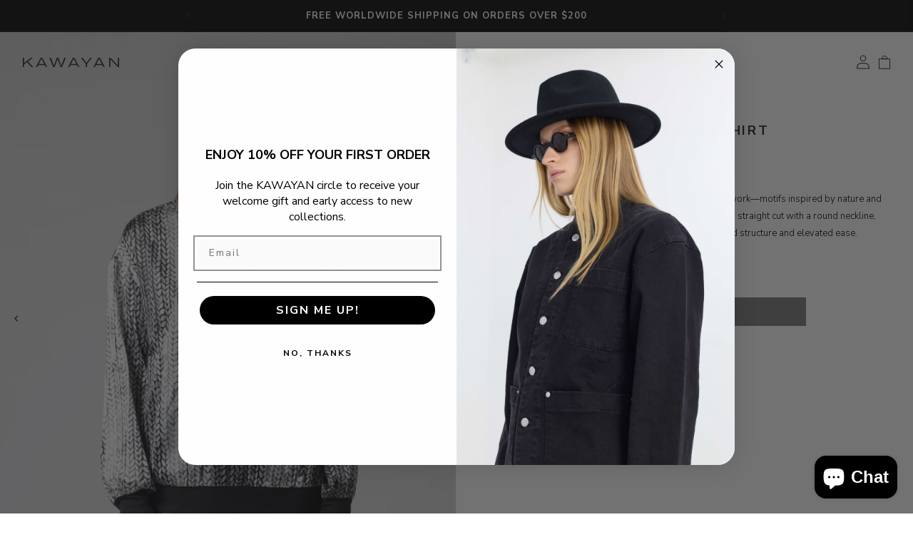

--- FILE ---
content_type: text/html; charset=utf-8
request_url: https://kawayancollection.com/products/dreamymaple-printed-silk-sweatshirt
body_size: 32286
content:
<!doctype html>
<html class="no-js" lang="en">
  <head>
    <script>
      window['_fs_host'] = 'fullstory.com';
      window['_fs_script'] = 'edge.fullstory.com/s/fs.js';
      window['_fs_org'] = 'o-23GMKB-na1';
      window['_fs_namespace'] = 'FS';
      !function(m,n,e,t,l,o,g,y){var s,f,a=function(h){
      return!(h in m)||(m.console&&m.console.log&&m.console.log('FullStory namespace conflict. Please set window["_fs_namespace"].'),!1)}(e)
      ;function p(b){var h,d=[];function j(){h&&(d.forEach((function(b){var d;try{d=b[h[0]]&&b[h[0]](h[1])}catch(h){return void(b[3]&&b[3](h))}
      d&&d.then?d.then(b[2],b[3]):b[2]&&b[2](d)})),d.length=0)}function r(b){return function(d){h||(h=[b,d],j())}}return b(r(0),r(1)),{
      then:function(b,h){return p((function(r,i){d.push([b,h,r,i]),j()}))}}}a&&(g=m[e]=function(){var b=function(b,d,j,r){function i(i,c){
      h(b,d,j,i,c,r)}r=r||2;var c,u=/Async$/;return u.test(b)?(b=b.replace(u,""),"function"==typeof Promise?new Promise(i):p(i)):h(b,d,j,c,c,r)}
      ;function h(h,d,j,r,i,c){return b._api?b._api(h,d,j,r,i,c):(b.q&&b.q.push([h,d,j,r,i,c]),null)}return b.q=[],b}(),y=function(b){function h(h){
      "function"==typeof h[4]&&h[4](new Error(b))}var d=g.q;if(d){for(var j=0;j<d.length;j++)h(d[j]);d.length=0,d.push=h}},function(){
      (o=n.createElement(t)).async=!0,o.crossOrigin="anonymous",o.src="https://"+l,o.onerror=function(){y("Error loading "+l)}
      ;var b=n.getElementsByTagName(t)[0];b&&b.parentNode?b.parentNode.insertBefore(o,b):n.head.appendChild(o)}(),function(){function b(){}
      function h(b,h,d){g(b,h,d,1)}function d(b,d,j){h("setProperties",{type:b,properties:d},j)}function j(b,h){d("user",b,h)}function r(b,h,d){j({
      uid:b},d),h&&j(h,d)}g.identify=r,g.setUserVars=j,g.identifyAccount=b,g.clearUserCookie=b,g.setVars=d,g.event=function(b,d,j){h("trackEvent",{
      name:b,properties:d},j)},g.anonymize=function(){r(!1)},g.shutdown=function(){h("shutdown")},g.restart=function(){h("restart")},
      g.log=function(b,d){h("log",{level:b,msg:d})},g.consent=function(b){h("setIdentity",{consent:!arguments.length||b})}}(),s="fetch",
      f="XMLHttpRequest",g._w={},g._w[f]=m[f],g._w[s]=m[s],m[s]&&(m[s]=function(){return g._w[s].apply(this,arguments)}),g._v="2.0.0")
      }(window,document,window._fs_namespace,"script",window._fs_script);
    </script>
    <meta charset="utf-8">
    <meta http-equiv="X-UA-Compatible" content="IE=edge">
    <meta name="viewport" content="width=device-width,initial-scale=1">
    <meta name="theme-color" content="">
    <link rel="canonical" href="https://kawayancollection.com/products/dreamymaple-printed-silk-sweatshirt"><link rel="icon" type="image/png" href="//kawayancollection.com/cdn/shop/files/2ccf334631d7a1233f33a85a181324ea.jpg?crop=center&height=32&v=1713096288&width=32"><link rel="preconnect" href="https://fonts.shopifycdn.com" crossorigin><title>
      KNITTED PRINT SILK SWEATSHIRT
 &ndash; KAWAYAN</title>

    <link rel="preconnect" href="https://fonts.googleapis.com">
    <link rel="preconnect" href="https://fonts.gstatic.com" crossorigin>
    <link href="https://fonts.googleapis.com/css2?family=Nunito+Sans:wght@500;600;700&display=swap" rel="stylesheet">

    
      <meta name="description" content="Crafted from pure silk printed with original KAWAYAN artwork—motifs inspired by nature and expressive composition—this sweatshirt features a loose, straight cut with a round neckline, long sleeves, and a silk ribbed finish. Designed for relaxed structure and elevated ease.">
    

    

<meta property="og:site_name" content="KAWAYAN">
<meta property="og:url" content="https://kawayancollection.com/products/dreamymaple-printed-silk-sweatshirt">
<meta property="og:title" content="KNITTED PRINT SILK SWEATSHIRT">
<meta property="og:type" content="product">
<meta property="og:description" content="Crafted from pure silk printed with original KAWAYAN artwork—motifs inspired by nature and expressive composition—this sweatshirt features a loose, straight cut with a round neckline, long sleeves, and a silk ribbed finish. Designed for relaxed structure and elevated ease."><meta property="og:image" content="http://kawayancollection.com/cdn/shop/files/KNITTED-SWEATSHIRT-1.jpg?v=1712506192">
  <meta property="og:image:secure_url" content="https://kawayancollection.com/cdn/shop/files/KNITTED-SWEATSHIRT-1.jpg?v=1712506192">
  <meta property="og:image:width" content="3000">
  <meta property="og:image:height" content="3891"><meta property="og:price:amount" content="105.00">
  <meta property="og:price:currency" content="USD"><meta name="twitter:card" content="summary_large_image">
<meta name="twitter:title" content="KNITTED PRINT SILK SWEATSHIRT">
<meta name="twitter:description" content="Crafted from pure silk printed with original KAWAYAN artwork—motifs inspired by nature and expressive composition—this sweatshirt features a loose, straight cut with a round neckline, long sleeves, and a silk ribbed finish. Designed for relaxed structure and elevated ease.">


    <script src="//kawayancollection.com/cdn/shop/t/11/assets/constants.js?v=58251544750838685771755592322" defer="defer"></script>
    <script src="//kawayancollection.com/cdn/shop/t/11/assets/pubsub.js?v=158357773527763999511755592335" defer="defer"></script>
    <script src="//kawayancollection.com/cdn/shop/t/11/assets/global.js?v=24999998889181457311755592327" defer="defer"></script>
    <script src="//kawayancollection.com/cdn/shop/t/11/assets/firin-custom.js?v=132389121098571715111755592326" defer="defer"></script><script src="//kawayancollection.com/cdn/shop/t/11/assets/animations.js?v=114255849464433187621755592300" defer="defer"></script><script>window.performance && window.performance.mark && window.performance.mark('shopify.content_for_header.start');</script><meta name="google-site-verification" content="BeNQIpqQMZwNQMKvt61___jhtXOBFaaVIpmneMM5MyA">
<meta id="shopify-digital-wallet" name="shopify-digital-wallet" content="/58010304599/digital_wallets/dialog">
<link rel="alternate" type="application/json+oembed" href="https://kawayancollection.com/products/dreamymaple-printed-silk-sweatshirt.oembed">
<script async="async" src="/checkouts/internal/preloads.js?locale=en-IL"></script>
<script id="shopify-features" type="application/json">{"accessToken":"381e0b36a50ce0d61284c3e28337a426","betas":["rich-media-storefront-analytics"],"domain":"kawayancollection.com","predictiveSearch":true,"shopId":58010304599,"locale":"en"}</script>
<script>var Shopify = Shopify || {};
Shopify.shop = "kawayanweb.myshopify.com";
Shopify.locale = "en";
Shopify.currency = {"active":"USD","rate":"1.0"};
Shopify.country = "IL";
Shopify.theme = {"name":"KAWAYAN","id":135546863703,"schema_name":"Dawn","schema_version":"10.0.0","theme_store_id":null,"role":"main"};
Shopify.theme.handle = "null";
Shopify.theme.style = {"id":null,"handle":null};
Shopify.cdnHost = "kawayancollection.com/cdn";
Shopify.routes = Shopify.routes || {};
Shopify.routes.root = "/";</script>
<script type="module">!function(o){(o.Shopify=o.Shopify||{}).modules=!0}(window);</script>
<script>!function(o){function n(){var o=[];function n(){o.push(Array.prototype.slice.apply(arguments))}return n.q=o,n}var t=o.Shopify=o.Shopify||{};t.loadFeatures=n(),t.autoloadFeatures=n()}(window);</script>
<script id="shop-js-analytics" type="application/json">{"pageType":"product"}</script>
<script defer="defer" async type="module" src="//kawayancollection.com/cdn/shopifycloud/shop-js/modules/v2/client.init-shop-cart-sync_C5BV16lS.en.esm.js"></script>
<script defer="defer" async type="module" src="//kawayancollection.com/cdn/shopifycloud/shop-js/modules/v2/chunk.common_CygWptCX.esm.js"></script>
<script type="module">
  await import("//kawayancollection.com/cdn/shopifycloud/shop-js/modules/v2/client.init-shop-cart-sync_C5BV16lS.en.esm.js");
await import("//kawayancollection.com/cdn/shopifycloud/shop-js/modules/v2/chunk.common_CygWptCX.esm.js");

  window.Shopify.SignInWithShop?.initShopCartSync?.({"fedCMEnabled":true,"windoidEnabled":true});

</script>
<script id="__st">var __st={"a":58010304599,"offset":7200,"reqid":"a8a94afb-9ab5-434b-ada9-192ed8ecff8c-1768637989","pageurl":"kawayancollection.com\/products\/dreamymaple-printed-silk-sweatshirt","u":"0ab8632122b7","p":"product","rtyp":"product","rid":6991715401815};</script>
<script>window.ShopifyPaypalV4VisibilityTracking = true;</script>
<script id="captcha-bootstrap">!function(){'use strict';const t='contact',e='account',n='new_comment',o=[[t,t],['blogs',n],['comments',n],[t,'customer']],c=[[e,'customer_login'],[e,'guest_login'],[e,'recover_customer_password'],[e,'create_customer']],r=t=>t.map((([t,e])=>`form[action*='/${t}']:not([data-nocaptcha='true']) input[name='form_type'][value='${e}']`)).join(','),a=t=>()=>t?[...document.querySelectorAll(t)].map((t=>t.form)):[];function s(){const t=[...o],e=r(t);return a(e)}const i='password',u='form_key',d=['recaptcha-v3-token','g-recaptcha-response','h-captcha-response',i],f=()=>{try{return window.sessionStorage}catch{return}},m='__shopify_v',_=t=>t.elements[u];function p(t,e,n=!1){try{const o=window.sessionStorage,c=JSON.parse(o.getItem(e)),{data:r}=function(t){const{data:e,action:n}=t;return t[m]||n?{data:e,action:n}:{data:t,action:n}}(c);for(const[e,n]of Object.entries(r))t.elements[e]&&(t.elements[e].value=n);n&&o.removeItem(e)}catch(o){console.error('form repopulation failed',{error:o})}}const l='form_type',E='cptcha';function T(t){t.dataset[E]=!0}const w=window,h=w.document,L='Shopify',v='ce_forms',y='captcha';let A=!1;((t,e)=>{const n=(g='f06e6c50-85a8-45c8-87d0-21a2b65856fe',I='https://cdn.shopify.com/shopifycloud/storefront-forms-hcaptcha/ce_storefront_forms_captcha_hcaptcha.v1.5.2.iife.js',D={infoText:'Protected by hCaptcha',privacyText:'Privacy',termsText:'Terms'},(t,e,n)=>{const o=w[L][v],c=o.bindForm;if(c)return c(t,g,e,D).then(n);var r;o.q.push([[t,g,e,D],n]),r=I,A||(h.body.append(Object.assign(h.createElement('script'),{id:'captcha-provider',async:!0,src:r})),A=!0)});var g,I,D;w[L]=w[L]||{},w[L][v]=w[L][v]||{},w[L][v].q=[],w[L][y]=w[L][y]||{},w[L][y].protect=function(t,e){n(t,void 0,e),T(t)},Object.freeze(w[L][y]),function(t,e,n,w,h,L){const[v,y,A,g]=function(t,e,n){const i=e?o:[],u=t?c:[],d=[...i,...u],f=r(d),m=r(i),_=r(d.filter((([t,e])=>n.includes(e))));return[a(f),a(m),a(_),s()]}(w,h,L),I=t=>{const e=t.target;return e instanceof HTMLFormElement?e:e&&e.form},D=t=>v().includes(t);t.addEventListener('submit',(t=>{const e=I(t);if(!e)return;const n=D(e)&&!e.dataset.hcaptchaBound&&!e.dataset.recaptchaBound,o=_(e),c=g().includes(e)&&(!o||!o.value);(n||c)&&t.preventDefault(),c&&!n&&(function(t){try{if(!f())return;!function(t){const e=f();if(!e)return;const n=_(t);if(!n)return;const o=n.value;o&&e.removeItem(o)}(t);const e=Array.from(Array(32),(()=>Math.random().toString(36)[2])).join('');!function(t,e){_(t)||t.append(Object.assign(document.createElement('input'),{type:'hidden',name:u})),t.elements[u].value=e}(t,e),function(t,e){const n=f();if(!n)return;const o=[...t.querySelectorAll(`input[type='${i}']`)].map((({name:t})=>t)),c=[...d,...o],r={};for(const[a,s]of new FormData(t).entries())c.includes(a)||(r[a]=s);n.setItem(e,JSON.stringify({[m]:1,action:t.action,data:r}))}(t,e)}catch(e){console.error('failed to persist form',e)}}(e),e.submit())}));const S=(t,e)=>{t&&!t.dataset[E]&&(n(t,e.some((e=>e===t))),T(t))};for(const o of['focusin','change'])t.addEventListener(o,(t=>{const e=I(t);D(e)&&S(e,y())}));const B=e.get('form_key'),M=e.get(l),P=B&&M;t.addEventListener('DOMContentLoaded',(()=>{const t=y();if(P)for(const e of t)e.elements[l].value===M&&p(e,B);[...new Set([...A(),...v().filter((t=>'true'===t.dataset.shopifyCaptcha))])].forEach((e=>S(e,t)))}))}(h,new URLSearchParams(w.location.search),n,t,e,['guest_login'])})(!0,!0)}();</script>
<script integrity="sha256-4kQ18oKyAcykRKYeNunJcIwy7WH5gtpwJnB7kiuLZ1E=" data-source-attribution="shopify.loadfeatures" defer="defer" src="//kawayancollection.com/cdn/shopifycloud/storefront/assets/storefront/load_feature-a0a9edcb.js" crossorigin="anonymous"></script>
<script data-source-attribution="shopify.dynamic_checkout.dynamic.init">var Shopify=Shopify||{};Shopify.PaymentButton=Shopify.PaymentButton||{isStorefrontPortableWallets:!0,init:function(){window.Shopify.PaymentButton.init=function(){};var t=document.createElement("script");t.src="https://kawayancollection.com/cdn/shopifycloud/portable-wallets/latest/portable-wallets.en.js",t.type="module",document.head.appendChild(t)}};
</script>
<script data-source-attribution="shopify.dynamic_checkout.buyer_consent">
  function portableWalletsHideBuyerConsent(e){var t=document.getElementById("shopify-buyer-consent"),n=document.getElementById("shopify-subscription-policy-button");t&&n&&(t.classList.add("hidden"),t.setAttribute("aria-hidden","true"),n.removeEventListener("click",e))}function portableWalletsShowBuyerConsent(e){var t=document.getElementById("shopify-buyer-consent"),n=document.getElementById("shopify-subscription-policy-button");t&&n&&(t.classList.remove("hidden"),t.removeAttribute("aria-hidden"),n.addEventListener("click",e))}window.Shopify?.PaymentButton&&(window.Shopify.PaymentButton.hideBuyerConsent=portableWalletsHideBuyerConsent,window.Shopify.PaymentButton.showBuyerConsent=portableWalletsShowBuyerConsent);
</script>
<script data-source-attribution="shopify.dynamic_checkout.cart.bootstrap">document.addEventListener("DOMContentLoaded",(function(){function t(){return document.querySelector("shopify-accelerated-checkout-cart, shopify-accelerated-checkout")}if(t())Shopify.PaymentButton.init();else{new MutationObserver((function(e,n){t()&&(Shopify.PaymentButton.init(),n.disconnect())})).observe(document.body,{childList:!0,subtree:!0})}}));
</script>
<script id="sections-script" data-sections="header" defer="defer" src="//kawayancollection.com/cdn/shop/t/11/compiled_assets/scripts.js?v=749"></script>
<script>window.performance && window.performance.mark && window.performance.mark('shopify.content_for_header.end');</script>


    <style data-shopify>
      @font-face {
  font-family: "Nunito Sans";
  font-weight: 300;
  font-style: normal;
  font-display: swap;
  src: url("//kawayancollection.com/cdn/fonts/nunito_sans/nunitosans_n3.dd449b0f52a6ad3150beb6eb8d82627ea34fcb52.woff2") format("woff2"),
       url("//kawayancollection.com/cdn/fonts/nunito_sans/nunitosans_n3.45928256bc616e1eba7b853895e4696fe2a37713.woff") format("woff");
}

      @font-face {
  font-family: "Nunito Sans";
  font-weight: 700;
  font-style: normal;
  font-display: swap;
  src: url("//kawayancollection.com/cdn/fonts/nunito_sans/nunitosans_n7.25d963ed46da26098ebeab731e90d8802d989fa5.woff2") format("woff2"),
       url("//kawayancollection.com/cdn/fonts/nunito_sans/nunitosans_n7.d32e3219b3d2ec82285d3027bd673efc61a996c8.woff") format("woff");
}

      @font-face {
  font-family: "Nunito Sans";
  font-weight: 300;
  font-style: italic;
  font-display: swap;
  src: url("//kawayancollection.com/cdn/fonts/nunito_sans/nunitosans_i3.25cfe26d24b90b67b639ed9f5ce92c1998451bfe.woff2") format("woff2"),
       url("//kawayancollection.com/cdn/fonts/nunito_sans/nunitosans_i3.8b447d33bcae1ea38db366085c0903f48f832383.woff") format("woff");
}

      @font-face {
  font-family: "Nunito Sans";
  font-weight: 700;
  font-style: italic;
  font-display: swap;
  src: url("//kawayancollection.com/cdn/fonts/nunito_sans/nunitosans_i7.8c1124729eec046a321e2424b2acf328c2c12139.woff2") format("woff2"),
       url("//kawayancollection.com/cdn/fonts/nunito_sans/nunitosans_i7.af4cda04357273e0996d21184432bcb14651a64d.woff") format("woff");
}

      @font-face {
  font-family: "Nunito Sans";
  font-weight: 700;
  font-style: normal;
  font-display: swap;
  src: url("//kawayancollection.com/cdn/fonts/nunito_sans/nunitosans_n7.25d963ed46da26098ebeab731e90d8802d989fa5.woff2") format("woff2"),
       url("//kawayancollection.com/cdn/fonts/nunito_sans/nunitosans_n7.d32e3219b3d2ec82285d3027bd673efc61a996c8.woff") format("woff");
}


      
        :root,
        .color-background-1 {
          --color-background: 255,255,255;
        
          --gradient-background: #ffffff;
        
        --color-foreground: 36,40,51;
        --color-shadow: 18,18,18;
        --color-button: 0,0,0;
        --color-button-text: 255,255,255;
        --color-secondary-button: 255,255,255;
        --color-secondary-button-text: 18,18,18;
        --color-link: 18,18,18;
        --color-badge-foreground: 36,40,51;
        --color-badge-background: 255,255,255;
        --color-badge-border: 36,40,51;
        --payment-terms-background-color: rgb(255 255 255);
      }
      
        
        .color-background-2 {
          --color-background: 255,255,255;
        
          --gradient-background: #ffffff;
        
        --color-foreground: 255,255,255;
        --color-shadow: 18,18,18;
        --color-button: 255,255,255;
        --color-button-text: 0,0,0;
        --color-secondary-button: 255,255,255;
        --color-secondary-button-text: 18,18,18;
        --color-link: 18,18,18;
        --color-badge-foreground: 255,255,255;
        --color-badge-background: 255,255,255;
        --color-badge-border: 255,255,255;
        --payment-terms-background-color: rgb(255 255 255);
      }
      
        
        .color-inverse {
          --color-background: 255,255,255;
        
          --gradient-background: #ffffff;
        
        --color-foreground: 0,0,0;
        --color-shadow: 18,18,18;
        --color-button: 255,255,255;
        --color-button-text: 0,0,0;
        --color-secondary-button: 255,255,255;
        --color-secondary-button-text: 0,0,0;
        --color-link: 0,0,0;
        --color-badge-foreground: 0,0,0;
        --color-badge-background: 255,255,255;
        --color-badge-border: 0,0,0;
        --payment-terms-background-color: rgb(255 255 255);
      }
      
        
        .color-accent-1 {
          --color-background: 18,18,18;
        
          --gradient-background: #121212;
        
        --color-foreground: 255,255,255;
        --color-shadow: 18,18,18;
        --color-button: 0,0,0;
        --color-button-text: 255,255,255;
        --color-secondary-button: 18,18,18;
        --color-secondary-button-text: 255,255,255;
        --color-link: 255,255,255;
        --color-badge-foreground: 255,255,255;
        --color-badge-background: 18,18,18;
        --color-badge-border: 255,255,255;
        --payment-terms-background-color: rgb(18 18 18);
      }
      
        
        .color-accent-2 {
          --color-background: 0,0,0;
        
          --gradient-background: #000000;
        
        --color-foreground: 255,255,255;
        --color-shadow: 18,18,18;
        --color-button: 255,255,255;
        --color-button-text: 0,0,0;
        --color-secondary-button: 0,0,0;
        --color-secondary-button-text: 255,255,255;
        --color-link: 255,255,255;
        --color-badge-foreground: 255,255,255;
        --color-badge-background: 0,0,0;
        --color-badge-border: 255,255,255;
        --payment-terms-background-color: rgb(0 0 0);
      }
      
        
        .color-scheme-55d23b41-7e30-44e4-a7fd-216928ab9ada {
          --color-background: 255,255,255;
        
          --gradient-background: #ffffff;
        
        --color-foreground: 47,48,49;
        --color-shadow: 18,18,18;
        --color-button: 0,0,0;
        --color-button-text: 255,255,255;
        --color-secondary-button: 255,255,255;
        --color-secondary-button-text: 18,18,18;
        --color-link: 18,18,18;
        --color-badge-foreground: 47,48,49;
        --color-badge-background: 255,255,255;
        --color-badge-border: 47,48,49;
        --payment-terms-background-color: rgb(255 255 255);
      }
      
        
        .color-scheme-10908428-973c-4097-901f-492b5e730e4d {
          --color-background: 3,3,3;
        
          --gradient-background: #030303;
        
        --color-foreground: 255,255,255;
        --color-shadow: 18,18,18;
        --color-button: 0,0,0;
        --color-button-text: 255,255,255;
        --color-secondary-button: 3,3,3;
        --color-secondary-button-text: 18,18,18;
        --color-link: 18,18,18;
        --color-badge-foreground: 255,255,255;
        --color-badge-background: 3,3,3;
        --color-badge-border: 255,255,255;
        --payment-terms-background-color: rgb(3 3 3);
      }
      
        
        .color-scheme-c5b5c60f-56cb-4de3-82ad-62f3b1bb4690 {
          --color-background: 255,255,255;
        
          --gradient-background: #ffffff;
        
        --color-foreground: 36,40,51;
        --color-shadow: 18,18,18;
        --color-button: 0,0,0;
        --color-button-text: 255,255,255;
        --color-secondary-button: 255,255,255;
        --color-secondary-button-text: 18,18,18;
        --color-link: 18,18,18;
        --color-badge-foreground: 36,40,51;
        --color-badge-background: 255,255,255;
        --color-badge-border: 36,40,51;
        --payment-terms-background-color: rgb(255 255 255);
      }
      

      body, .color-background-1, .color-background-2, .color-inverse, .color-accent-1, .color-accent-2, .color-scheme-55d23b41-7e30-44e4-a7fd-216928ab9ada, .color-scheme-10908428-973c-4097-901f-492b5e730e4d, .color-scheme-c5b5c60f-56cb-4de3-82ad-62f3b1bb4690 {
        color: rgba(var(--color-foreground), 0.75);
        background-color: rgb(var(--color-background));
      }

      :root {
        --font-body-family: "Nunito Sans", sans-serif;
        --font-body-style: normal;
        --font-body-weight: 300;
        --font-body-weight-bold: 600;

        --font-heading-family: "Nunito Sans", sans-serif;
        --font-heading-style: normal;
        --font-heading-weight: 700;

        --font-body-scale: 1.0;
        --font-heading-scale: 1.0;

        --media-padding: px;
        --media-border-opacity: 0.05;
        --media-border-width: 1px;
        --media-radius: 0px;
        --media-shadow-opacity: 0.0;
        --media-shadow-horizontal-offset: 0px;
        --media-shadow-vertical-offset: 4px;
        --media-shadow-blur-radius: 5px;
        --media-shadow-visible: 0;

        --page-width: 180rem;
        --page-width-margin: 0rem;

        --product-card-image-padding: 0.0rem;
        --product-card-corner-radius: 0.0rem;
        --product-card-text-alignment: center;
        --product-card-border-width: 0.0rem;
        --product-card-border-opacity: 0.1;
        --product-card-shadow-opacity: 0.0;
        --product-card-shadow-visible: 0;
        --product-card-shadow-horizontal-offset: 0.0rem;
        --product-card-shadow-vertical-offset: 0.4rem;
        --product-card-shadow-blur-radius: 0.5rem;

        --collection-card-image-padding: 0.8rem;
        --collection-card-corner-radius: 0.0rem;
        --collection-card-text-alignment: center;
        --collection-card-border-width: 0.0rem;
        --collection-card-border-opacity: 0.1;
        --collection-card-shadow-opacity: 0.0;
        --collection-card-shadow-visible: 0;
        --collection-card-shadow-horizontal-offset: 0.0rem;
        --collection-card-shadow-vertical-offset: 0.4rem;
        --collection-card-shadow-blur-radius: 0.5rem;

        --blog-card-image-padding: 0.0rem;
        --blog-card-corner-radius: 0.0rem;
        --blog-card-text-alignment: left;
        --blog-card-border-width: 0.0rem;
        --blog-card-border-opacity: 0.1;
        --blog-card-shadow-opacity: 0.0;
        --blog-card-shadow-visible: 0;
        --blog-card-shadow-horizontal-offset: 0.0rem;
        --blog-card-shadow-vertical-offset: 0.4rem;
        --blog-card-shadow-blur-radius: 0.5rem;

        --badge-corner-radius: 0.0rem;

        --popup-border-width: 1px;
        --popup-border-opacity: 0.1;
        --popup-corner-radius: 0px;
        --popup-shadow-opacity: 0.0;
        --popup-shadow-horizontal-offset: 0px;
        --popup-shadow-vertical-offset: 4px;
        --popup-shadow-blur-radius: 5px;

        --drawer-border-width: 1px;
        --drawer-border-opacity: 0.1;
        --drawer-shadow-opacity: 0.0;
        --drawer-shadow-horizontal-offset: 0px;
        --drawer-shadow-vertical-offset: 4px;
        --drawer-shadow-blur-radius: 5px;

        --spacing-sections-desktop: 32px;
        --spacing-sections-mobile: 22px;

        --grid-desktop-vertical-spacing: 6px;
        --grid-desktop-horizontal-spacing: 28px;
        --grid-mobile-vertical-spacing: 3px;
        --grid-mobile-horizontal-spacing: 14px;

        --text-boxes-border-opacity: 0.1;
        --text-boxes-border-width: 0px;
        --text-boxes-radius: 0px;
        --text-boxes-shadow-opacity: 0.0;
        --text-boxes-shadow-visible: 0;
        --text-boxes-shadow-horizontal-offset: 0px;
        --text-boxes-shadow-vertical-offset: 4px;
        --text-boxes-shadow-blur-radius: 5px;

        --buttons-radius: 0px;
        --buttons-radius-outset: 0px;
        --buttons-border-width: 1px;
        --buttons-border-opacity: 1.0;
        --buttons-shadow-opacity: 0.0;
        --buttons-shadow-visible: 0;
        --buttons-shadow-horizontal-offset: 0px;
        --buttons-shadow-vertical-offset: 4px;
        --buttons-shadow-blur-radius: 5px;
        --buttons-border-offset: 0px;

        --inputs-radius: 0px;
        --inputs-border-width: 1px;
        --inputs-border-opacity: 0.55;
        --inputs-shadow-opacity: 0.0;
        --inputs-shadow-horizontal-offset: 0px;
        --inputs-margin-offset: 0px;
        --inputs-shadow-vertical-offset: 4px;
        --inputs-shadow-blur-radius: 5px;
        --inputs-radius-outset: 0px;

        --variant-pills-radius: 40px;
        --variant-pills-border-width: 1px;
        --variant-pills-border-opacity: 0.55;
        --variant-pills-shadow-opacity: 0.0;
        --variant-pills-shadow-horizontal-offset: 0px;
        --variant-pills-shadow-vertical-offset: 4px;
        --variant-pills-shadow-blur-radius: 5px;
      }

      *,
      *::before,
      *::after {
        box-sizing: inherit;
      }

      html {
        box-sizing: border-box;
        font-size: calc(var(--font-body-scale) * 62.5%);
        height: 100%;
      }

      body {
        display: grid;
        grid-template-rows: auto auto 1fr auto;
        grid-template-columns: 100%;
        min-height: 100%;
        margin: 0;
        font-size: 1.5rem;
        letter-spacing: 0.06rem;
        line-height: calc(1 + 0.8 / var(--font-body-scale));
        font-family: var(--font-body-family);
        font-style: var(--font-body-style);
        font-weight: var(--font-body-weight);
      }

      @media screen and (min-width: 750px) {
        body {
          font-size: 1.6rem;
        }
      }
    </style>

    <link href="//kawayancollection.com/cdn/shop/t/11/assets/base.css?v=46515328606973372761755592301" rel="stylesheet" type="text/css" media="all" />
    <link href="//kawayancollection.com/cdn/shop/t/11/assets/custom.css?v=174762088096231704321755592323" rel="stylesheet" type="text/css" media="all" />
<link rel="preload" as="font" href="//kawayancollection.com/cdn/fonts/nunito_sans/nunitosans_n3.dd449b0f52a6ad3150beb6eb8d82627ea34fcb52.woff2" type="font/woff2" crossorigin><link rel="preload" as="font" href="//kawayancollection.com/cdn/fonts/nunito_sans/nunitosans_n7.25d963ed46da26098ebeab731e90d8802d989fa5.woff2" type="font/woff2" crossorigin><link
        rel="stylesheet"
        href="//kawayancollection.com/cdn/shop/t/11/assets/component-predictive-search.css?v=118923337488134913561755592317"
        media="print"
        onload="this.media='all'"
      ><script>
      document.documentElement.className = document.documentElement.className.replace('no-js', 'js');
      if (Shopify.designMode) {
        document.documentElement.classList.add('shopify-design-mode');
      }
    </script>
    <script src="https://code.jquery.com/jquery-2.2.4.min.js" integrity="sha256-BbhdlvQf/xTY9gja0Dq3HiwQF8LaCRTXxZKRutelT44=" crossorigin="anonymous"></script><script src="//kawayancollection.com/cdn/shop/t/11/assets/cart.js?v=80361240427046189311755592303" defer="defer"></script><link rel="stylesheet" href="https://cdn.jsdelivr.net/npm/swiper@10/swiper-bundle.min.css"/>
    <script src="https://cdn.jsdelivr.net/npm/swiper@10/swiper-bundle.min.js"></script>

    <link href="https://cdn.jsdelivr.net/npm/select2@4.1.0-rc.0/dist/css/select2.min.css" rel="stylesheet" />
    <script src="https://cdn.jsdelivr.net/npm/select2@4.1.0-rc.0/dist/js/select2.min.js"></script>
  <!-- BEGIN app block: shopify://apps/klaviyo-email-marketing-sms/blocks/klaviyo-onsite-embed/2632fe16-c075-4321-a88b-50b567f42507 -->












  <script async src="https://static.klaviyo.com/onsite/js/RjV4QF/klaviyo.js?company_id=RjV4QF"></script>
  <script>!function(){if(!window.klaviyo){window._klOnsite=window._klOnsite||[];try{window.klaviyo=new Proxy({},{get:function(n,i){return"push"===i?function(){var n;(n=window._klOnsite).push.apply(n,arguments)}:function(){for(var n=arguments.length,o=new Array(n),w=0;w<n;w++)o[w]=arguments[w];var t="function"==typeof o[o.length-1]?o.pop():void 0,e=new Promise((function(n){window._klOnsite.push([i].concat(o,[function(i){t&&t(i),n(i)}]))}));return e}}})}catch(n){window.klaviyo=window.klaviyo||[],window.klaviyo.push=function(){var n;(n=window._klOnsite).push.apply(n,arguments)}}}}();</script>

  
    <script id="viewed_product">
      if (item == null) {
        var _learnq = _learnq || [];

        var MetafieldReviews = null
        var MetafieldYotpoRating = null
        var MetafieldYotpoCount = null
        var MetafieldLooxRating = null
        var MetafieldLooxCount = null
        var okendoProduct = null
        var okendoProductReviewCount = null
        var okendoProductReviewAverageValue = null
        try {
          // The following fields are used for Customer Hub recently viewed in order to add reviews.
          // This information is not part of __kla_viewed. Instead, it is part of __kla_viewed_reviewed_items
          MetafieldReviews = {};
          MetafieldYotpoRating = null
          MetafieldYotpoCount = null
          MetafieldLooxRating = null
          MetafieldLooxCount = null

          okendoProduct = null
          // If the okendo metafield is not legacy, it will error, which then requires the new json formatted data
          if (okendoProduct && 'error' in okendoProduct) {
            okendoProduct = null
          }
          okendoProductReviewCount = okendoProduct ? okendoProduct.reviewCount : null
          okendoProductReviewAverageValue = okendoProduct ? okendoProduct.reviewAverageValue : null
        } catch (error) {
          console.error('Error in Klaviyo onsite reviews tracking:', error);
        }

        var item = {
          Name: "KNITTED PRINT SILK SWEATSHIRT",
          ProductID: 6991715401815,
          Categories: ["ALL","BLACK FRIDAY EDIT","CLOTHING","CLOTHING \u0026 ACCESSORIES","LAST CHANCE","Prints","Resort Escape","SILK","SILK YOU DON’T WANT TO MISS","TOPS"],
          ImageURL: "https://kawayancollection.com/cdn/shop/files/KNITTED-SWEATSHIRT-1_grande.jpg?v=1712506192",
          URL: "https://kawayancollection.com/products/dreamymaple-printed-silk-sweatshirt",
          Brand: "Kawayan-store",
          Price: "$105.00",
          Value: "105.00",
          CompareAtPrice: "$395.00"
        };
        _learnq.push(['track', 'Viewed Product', item]);
        _learnq.push(['trackViewedItem', {
          Title: item.Name,
          ItemId: item.ProductID,
          Categories: item.Categories,
          ImageUrl: item.ImageURL,
          Url: item.URL,
          Metadata: {
            Brand: item.Brand,
            Price: item.Price,
            Value: item.Value,
            CompareAtPrice: item.CompareAtPrice
          },
          metafields:{
            reviews: MetafieldReviews,
            yotpo:{
              rating: MetafieldYotpoRating,
              count: MetafieldYotpoCount,
            },
            loox:{
              rating: MetafieldLooxRating,
              count: MetafieldLooxCount,
            },
            okendo: {
              rating: okendoProductReviewAverageValue,
              count: okendoProductReviewCount,
            }
          }
        }]);
      }
    </script>
  




  <script>
    window.klaviyoReviewsProductDesignMode = false
  </script>







<!-- END app block --><!-- BEGIN app block: shopify://apps/currency-converter/blocks/app-embed-block/a56d6bd1-e9df-4a4a-b98e-e9bb5c43a042 --><script>
    window.codeblackbelt = window.codeblackbelt || {};
    window.codeblackbelt.shop = window.codeblackbelt.shop || 'kawayanweb.myshopify.com';
    </script><script src="//cdn.codeblackbelt.com/widgets/currency-converter-plus/main.min.js?version=2026011710+0200" async></script>
<!-- END app block --><!-- BEGIN app block: shopify://apps/blockify-fraud-filter/blocks/app_embed/2e3e0ba5-0e70-447a-9ec5-3bf76b5ef12e --> 
 
 
    <script>
        window.blockifyShopIdentifier = "kawayanweb.myshopify.com";
        window.ipBlockerMetafields = "{\"showOverlayByPass\":false,\"disableSpyExtensions\":false,\"blockUnknownBots\":false,\"activeApp\":true,\"blockByMetafield\":false,\"visitorAnalytic\":true,\"showWatermark\":true}";
        window.blockifyRules = null;
        window.ipblockerBlockTemplate = "{\"customCss\":\"#blockify---container{--bg-blockify: #fff;position:relative}#blockify---container::after{content:'';position:absolute;inset:0;background-repeat:no-repeat !important;background-size:cover !important;background:var(--bg-blockify);z-index:0}#blockify---container #blockify---container__inner{display:flex;flex-direction:column;align-items:center;position:relative;z-index:1}#blockify---container #blockify---container__inner #blockify-block-content{display:flex;flex-direction:column;align-items:center;text-align:center}#blockify---container #blockify---container__inner #blockify-block-content #blockify-block-superTitle{display:none !important}#blockify---container #blockify---container__inner #blockify-block-content #blockify-block-title{font-size:313%;font-weight:bold;margin-top:1em}@media only screen and (min-width: 768px) and (max-width: 1199px){#blockify---container #blockify---container__inner #blockify-block-content #blockify-block-title{font-size:188%}}@media only screen and (max-width: 767px){#blockify---container #blockify---container__inner #blockify-block-content #blockify-block-title{font-size:107%}}#blockify---container #blockify---container__inner #blockify-block-content #blockify-block-description{font-size:125%;margin:1.5em;line-height:1.5}@media only screen and (min-width: 768px) and (max-width: 1199px){#blockify---container #blockify---container__inner #blockify-block-content #blockify-block-description{font-size:88%}}@media only screen and (max-width: 767px){#blockify---container #blockify---container__inner #blockify-block-content #blockify-block-description{font-size:107%}}#blockify---container #blockify---container__inner #blockify-block-content #blockify-block-description #blockify-block-text-blink{display:none !important}#blockify---container #blockify---container__inner #blockify-logo-block-image{position:relative;width:400px;height:auto;max-height:300px}@media only screen and (max-width: 767px){#blockify---container #blockify---container__inner #blockify-logo-block-image{width:200px}}#blockify---container #blockify---container__inner #blockify-logo-block-image::before{content:'';display:block;padding-bottom:56.2%}#blockify---container #blockify---container__inner #blockify-logo-block-image img{position:absolute;top:0;left:0;width:100%;height:100%;object-fit:contain}\\n\",\"logoImage\":{\"active\":true,\"value\":\"https:\/\/fraud.blockifyapp.com\/s\/api\/public\/assets\/default-thumbnail.png\",\"altText\":\"Red octagonal stop sign with a black hand symbol in the center, indicating a warning or prohibition\"},\"superTitle\":{\"active\":false,\"text\":\"403\",\"color\":\"#899df1\"},\"title\":{\"active\":true,\"text\":\"Access Denied\",\"color\":\"#000\"},\"description\":{\"active\":true,\"text\":\"The site owner may have set restrictions that prevent you from accessing the site. Please contact the site owner for access.\",\"color\":\"#000\"},\"background\":{\"active\":true,\"value\":\"#fff\",\"type\":\"1\",\"colorFrom\":null,\"colorTo\":null}}";

        
            window.blockifyProductCollections = [275423232087,290866200663,273786863703,281358368855,284281143383,273787322455,288480985175,273786699863,284110749783,273786830935];
        
    </script>
<link href="https://cdn.shopify.com/extensions/019bc61e-5a2c-71e1-9b16-ae80802f2aca/blockify-shopify-287/assets/blockify-embed.min.js" as="script" type="text/javascript" rel="preload"><link href="https://cdn.shopify.com/extensions/019bc61e-5a2c-71e1-9b16-ae80802f2aca/blockify-shopify-287/assets/prevent-bypass-script.min.js" as="script" type="text/javascript" rel="preload">
<script type="text/javascript">
    window.blockifyBaseUrl = 'https://fraud.blockifyapp.com/s/api';
    window.blockifyPublicUrl = 'https://fraud.blockifyapp.com/s/api/public';
    window.bucketUrl = 'https://storage.synctrack.io/megamind-fraud';
    window.storefrontApiUrl  = 'https://fraud.blockifyapp.com/p/api';
</script>
<script type="text/javascript">
  window.blockifyChecking = true;
</script>
<script id="blockifyScriptByPass" type="text/javascript" src=https://cdn.shopify.com/extensions/019bc61e-5a2c-71e1-9b16-ae80802f2aca/blockify-shopify-287/assets/prevent-bypass-script.min.js async></script>
<script id="blockifyScriptTag" type="text/javascript" src=https://cdn.shopify.com/extensions/019bc61e-5a2c-71e1-9b16-ae80802f2aca/blockify-shopify-287/assets/blockify-embed.min.js async></script>


<!-- END app block --><script src="https://cdn.shopify.com/extensions/7bc9bb47-adfa-4267-963e-cadee5096caf/inbox-1252/assets/inbox-chat-loader.js" type="text/javascript" defer="defer"></script>
<link href="https://monorail-edge.shopifysvc.com" rel="dns-prefetch">
<script>(function(){if ("sendBeacon" in navigator && "performance" in window) {try {var session_token_from_headers = performance.getEntriesByType('navigation')[0].serverTiming.find(x => x.name == '_s').description;} catch {var session_token_from_headers = undefined;}var session_cookie_matches = document.cookie.match(/_shopify_s=([^;]*)/);var session_token_from_cookie = session_cookie_matches && session_cookie_matches.length === 2 ? session_cookie_matches[1] : "";var session_token = session_token_from_headers || session_token_from_cookie || "";function handle_abandonment_event(e) {var entries = performance.getEntries().filter(function(entry) {return /monorail-edge.shopifysvc.com/.test(entry.name);});if (!window.abandonment_tracked && entries.length === 0) {window.abandonment_tracked = true;var currentMs = Date.now();var navigation_start = performance.timing.navigationStart;var payload = {shop_id: 58010304599,url: window.location.href,navigation_start,duration: currentMs - navigation_start,session_token,page_type: "product"};window.navigator.sendBeacon("https://monorail-edge.shopifysvc.com/v1/produce", JSON.stringify({schema_id: "online_store_buyer_site_abandonment/1.1",payload: payload,metadata: {event_created_at_ms: currentMs,event_sent_at_ms: currentMs}}));}}window.addEventListener('pagehide', handle_abandonment_event);}}());</script>
<script id="web-pixels-manager-setup">(function e(e,d,r,n,o){if(void 0===o&&(o={}),!Boolean(null===(a=null===(i=window.Shopify)||void 0===i?void 0:i.analytics)||void 0===a?void 0:a.replayQueue)){var i,a;window.Shopify=window.Shopify||{};var t=window.Shopify;t.analytics=t.analytics||{};var s=t.analytics;s.replayQueue=[],s.publish=function(e,d,r){return s.replayQueue.push([e,d,r]),!0};try{self.performance.mark("wpm:start")}catch(e){}var l=function(){var e={modern:/Edge?\/(1{2}[4-9]|1[2-9]\d|[2-9]\d{2}|\d{4,})\.\d+(\.\d+|)|Firefox\/(1{2}[4-9]|1[2-9]\d|[2-9]\d{2}|\d{4,})\.\d+(\.\d+|)|Chrom(ium|e)\/(9{2}|\d{3,})\.\d+(\.\d+|)|(Maci|X1{2}).+ Version\/(15\.\d+|(1[6-9]|[2-9]\d|\d{3,})\.\d+)([,.]\d+|)( \(\w+\)|)( Mobile\/\w+|) Safari\/|Chrome.+OPR\/(9{2}|\d{3,})\.\d+\.\d+|(CPU[ +]OS|iPhone[ +]OS|CPU[ +]iPhone|CPU IPhone OS|CPU iPad OS)[ +]+(15[._]\d+|(1[6-9]|[2-9]\d|\d{3,})[._]\d+)([._]\d+|)|Android:?[ /-](13[3-9]|1[4-9]\d|[2-9]\d{2}|\d{4,})(\.\d+|)(\.\d+|)|Android.+Firefox\/(13[5-9]|1[4-9]\d|[2-9]\d{2}|\d{4,})\.\d+(\.\d+|)|Android.+Chrom(ium|e)\/(13[3-9]|1[4-9]\d|[2-9]\d{2}|\d{4,})\.\d+(\.\d+|)|SamsungBrowser\/([2-9]\d|\d{3,})\.\d+/,legacy:/Edge?\/(1[6-9]|[2-9]\d|\d{3,})\.\d+(\.\d+|)|Firefox\/(5[4-9]|[6-9]\d|\d{3,})\.\d+(\.\d+|)|Chrom(ium|e)\/(5[1-9]|[6-9]\d|\d{3,})\.\d+(\.\d+|)([\d.]+$|.*Safari\/(?![\d.]+ Edge\/[\d.]+$))|(Maci|X1{2}).+ Version\/(10\.\d+|(1[1-9]|[2-9]\d|\d{3,})\.\d+)([,.]\d+|)( \(\w+\)|)( Mobile\/\w+|) Safari\/|Chrome.+OPR\/(3[89]|[4-9]\d|\d{3,})\.\d+\.\d+|(CPU[ +]OS|iPhone[ +]OS|CPU[ +]iPhone|CPU IPhone OS|CPU iPad OS)[ +]+(10[._]\d+|(1[1-9]|[2-9]\d|\d{3,})[._]\d+)([._]\d+|)|Android:?[ /-](13[3-9]|1[4-9]\d|[2-9]\d{2}|\d{4,})(\.\d+|)(\.\d+|)|Mobile Safari.+OPR\/([89]\d|\d{3,})\.\d+\.\d+|Android.+Firefox\/(13[5-9]|1[4-9]\d|[2-9]\d{2}|\d{4,})\.\d+(\.\d+|)|Android.+Chrom(ium|e)\/(13[3-9]|1[4-9]\d|[2-9]\d{2}|\d{4,})\.\d+(\.\d+|)|Android.+(UC? ?Browser|UCWEB|U3)[ /]?(15\.([5-9]|\d{2,})|(1[6-9]|[2-9]\d|\d{3,})\.\d+)\.\d+|SamsungBrowser\/(5\.\d+|([6-9]|\d{2,})\.\d+)|Android.+MQ{2}Browser\/(14(\.(9|\d{2,})|)|(1[5-9]|[2-9]\d|\d{3,})(\.\d+|))(\.\d+|)|K[Aa][Ii]OS\/(3\.\d+|([4-9]|\d{2,})\.\d+)(\.\d+|)/},d=e.modern,r=e.legacy,n=navigator.userAgent;return n.match(d)?"modern":n.match(r)?"legacy":"unknown"}(),u="modern"===l?"modern":"legacy",c=(null!=n?n:{modern:"",legacy:""})[u],f=function(e){return[e.baseUrl,"/wpm","/b",e.hashVersion,"modern"===e.buildTarget?"m":"l",".js"].join("")}({baseUrl:d,hashVersion:r,buildTarget:u}),m=function(e){var d=e.version,r=e.bundleTarget,n=e.surface,o=e.pageUrl,i=e.monorailEndpoint;return{emit:function(e){var a=e.status,t=e.errorMsg,s=(new Date).getTime(),l=JSON.stringify({metadata:{event_sent_at_ms:s},events:[{schema_id:"web_pixels_manager_load/3.1",payload:{version:d,bundle_target:r,page_url:o,status:a,surface:n,error_msg:t},metadata:{event_created_at_ms:s}}]});if(!i)return console&&console.warn&&console.warn("[Web Pixels Manager] No Monorail endpoint provided, skipping logging."),!1;try{return self.navigator.sendBeacon.bind(self.navigator)(i,l)}catch(e){}var u=new XMLHttpRequest;try{return u.open("POST",i,!0),u.setRequestHeader("Content-Type","text/plain"),u.send(l),!0}catch(e){return console&&console.warn&&console.warn("[Web Pixels Manager] Got an unhandled error while logging to Monorail."),!1}}}}({version:r,bundleTarget:l,surface:e.surface,pageUrl:self.location.href,monorailEndpoint:e.monorailEndpoint});try{o.browserTarget=l,function(e){var d=e.src,r=e.async,n=void 0===r||r,o=e.onload,i=e.onerror,a=e.sri,t=e.scriptDataAttributes,s=void 0===t?{}:t,l=document.createElement("script"),u=document.querySelector("head"),c=document.querySelector("body");if(l.async=n,l.src=d,a&&(l.integrity=a,l.crossOrigin="anonymous"),s)for(var f in s)if(Object.prototype.hasOwnProperty.call(s,f))try{l.dataset[f]=s[f]}catch(e){}if(o&&l.addEventListener("load",o),i&&l.addEventListener("error",i),u)u.appendChild(l);else{if(!c)throw new Error("Did not find a head or body element to append the script");c.appendChild(l)}}({src:f,async:!0,onload:function(){if(!function(){var e,d;return Boolean(null===(d=null===(e=window.Shopify)||void 0===e?void 0:e.analytics)||void 0===d?void 0:d.initialized)}()){var d=window.webPixelsManager.init(e)||void 0;if(d){var r=window.Shopify.analytics;r.replayQueue.forEach((function(e){var r=e[0],n=e[1],o=e[2];d.publishCustomEvent(r,n,o)})),r.replayQueue=[],r.publish=d.publishCustomEvent,r.visitor=d.visitor,r.initialized=!0}}},onerror:function(){return m.emit({status:"failed",errorMsg:"".concat(f," has failed to load")})},sri:function(e){var d=/^sha384-[A-Za-z0-9+/=]+$/;return"string"==typeof e&&d.test(e)}(c)?c:"",scriptDataAttributes:o}),m.emit({status:"loading"})}catch(e){m.emit({status:"failed",errorMsg:(null==e?void 0:e.message)||"Unknown error"})}}})({shopId: 58010304599,storefrontBaseUrl: "https://kawayancollection.com",extensionsBaseUrl: "https://extensions.shopifycdn.com/cdn/shopifycloud/web-pixels-manager",monorailEndpoint: "https://monorail-edge.shopifysvc.com/unstable/produce_batch",surface: "storefront-renderer",enabledBetaFlags: ["2dca8a86"],webPixelsConfigList: [{"id":"1247051863","configuration":"{\"accountID\":\"RjV4QF\",\"webPixelConfig\":\"eyJlbmFibGVBZGRlZFRvQ2FydEV2ZW50cyI6IHRydWV9\"}","eventPayloadVersion":"v1","runtimeContext":"STRICT","scriptVersion":"524f6c1ee37bacdca7657a665bdca589","type":"APP","apiClientId":123074,"privacyPurposes":["ANALYTICS","MARKETING"],"dataSharingAdjustments":{"protectedCustomerApprovalScopes":["read_customer_address","read_customer_email","read_customer_name","read_customer_personal_data","read_customer_phone"]}},{"id":"1011023959","configuration":"{\"config\":\"{\\\"google_tag_ids\\\":[\\\"GT-PBNPPF57\\\"],\\\"target_country\\\":\\\"ZZ\\\",\\\"gtag_events\\\":[{\\\"type\\\":\\\"view_item\\\",\\\"action_label\\\":\\\"MC-SBTNBV0M1G\\\"},{\\\"type\\\":\\\"purchase\\\",\\\"action_label\\\":\\\"MC-SBTNBV0M1G\\\"},{\\\"type\\\":\\\"page_view\\\",\\\"action_label\\\":\\\"MC-SBTNBV0M1G\\\"}],\\\"enable_monitoring_mode\\\":false}\"}","eventPayloadVersion":"v1","runtimeContext":"OPEN","scriptVersion":"b2a88bafab3e21179ed38636efcd8a93","type":"APP","apiClientId":1780363,"privacyPurposes":[],"dataSharingAdjustments":{"protectedCustomerApprovalScopes":["read_customer_address","read_customer_email","read_customer_name","read_customer_personal_data","read_customer_phone"]}},{"id":"692518999","configuration":"{\"pixel_id\":\"1228298292207364\",\"pixel_type\":\"facebook_pixel\"}","eventPayloadVersion":"v1","runtimeContext":"OPEN","scriptVersion":"ca16bc87fe92b6042fbaa3acc2fbdaa6","type":"APP","apiClientId":2329312,"privacyPurposes":["ANALYTICS","MARKETING","SALE_OF_DATA"],"dataSharingAdjustments":{"protectedCustomerApprovalScopes":["read_customer_address","read_customer_email","read_customer_name","read_customer_personal_data","read_customer_phone"]}},{"id":"375554135","configuration":"{\"pixelCode\":\"CS1SMNRC77U0EJN0QNRG\"}","eventPayloadVersion":"v1","runtimeContext":"STRICT","scriptVersion":"22e92c2ad45662f435e4801458fb78cc","type":"APP","apiClientId":4383523,"privacyPurposes":["ANALYTICS","MARKETING","SALE_OF_DATA"],"dataSharingAdjustments":{"protectedCustomerApprovalScopes":["read_customer_address","read_customer_email","read_customer_name","read_customer_personal_data","read_customer_phone"]}},{"id":"shopify-app-pixel","configuration":"{}","eventPayloadVersion":"v1","runtimeContext":"STRICT","scriptVersion":"0450","apiClientId":"shopify-pixel","type":"APP","privacyPurposes":["ANALYTICS","MARKETING"]},{"id":"shopify-custom-pixel","eventPayloadVersion":"v1","runtimeContext":"LAX","scriptVersion":"0450","apiClientId":"shopify-pixel","type":"CUSTOM","privacyPurposes":["ANALYTICS","MARKETING"]}],isMerchantRequest: false,initData: {"shop":{"name":"KAWAYAN","paymentSettings":{"currencyCode":"USD"},"myshopifyDomain":"kawayanweb.myshopify.com","countryCode":"IL","storefrontUrl":"https:\/\/kawayancollection.com"},"customer":null,"cart":null,"checkout":null,"productVariants":[{"price":{"amount":105.0,"currencyCode":"USD"},"product":{"title":"KNITTED PRINT SILK SWEATSHIRT","vendor":"Kawayan-store","id":"6991715401815","untranslatedTitle":"KNITTED PRINT SILK SWEATSHIRT","url":"\/products\/dreamymaple-printed-silk-sweatshirt","type":"SWEATSHIRT"},"id":"40489672769623","image":{"src":"\/\/kawayancollection.com\/cdn\/shop\/files\/KNITTED-SWEATSHIRT-1.jpg?v=1712506192"},"sku":"","title":"XS","untranslatedTitle":"XS"},{"price":{"amount":105.0,"currencyCode":"USD"},"product":{"title":"KNITTED PRINT SILK SWEATSHIRT","vendor":"Kawayan-store","id":"6991715401815","untranslatedTitle":"KNITTED PRINT SILK SWEATSHIRT","url":"\/products\/dreamymaple-printed-silk-sweatshirt","type":"SWEATSHIRT"},"id":"40489672802391","image":{"src":"\/\/kawayancollection.com\/cdn\/shop\/files\/KNITTED-SWEATSHIRT-1.jpg?v=1712506192"},"sku":"KWT03P07S","title":"S","untranslatedTitle":"S"},{"price":{"amount":105.0,"currencyCode":"USD"},"product":{"title":"KNITTED PRINT SILK SWEATSHIRT","vendor":"Kawayan-store","id":"6991715401815","untranslatedTitle":"KNITTED PRINT SILK SWEATSHIRT","url":"\/products\/dreamymaple-printed-silk-sweatshirt","type":"SWEATSHIRT"},"id":"40489672835159","image":{"src":"\/\/kawayancollection.com\/cdn\/shop\/files\/KNITTED-SWEATSHIRT-1.jpg?v=1712506192"},"sku":"KWT03P07M","title":"M","untranslatedTitle":"M"},{"price":{"amount":105.0,"currencyCode":"USD"},"product":{"title":"KNITTED PRINT SILK SWEATSHIRT","vendor":"Kawayan-store","id":"6991715401815","untranslatedTitle":"KNITTED PRINT SILK SWEATSHIRT","url":"\/products\/dreamymaple-printed-silk-sweatshirt","type":"SWEATSHIRT"},"id":"40489672867927","image":{"src":"\/\/kawayancollection.com\/cdn\/shop\/files\/KNITTED-SWEATSHIRT-1.jpg?v=1712506192"},"sku":"KWT03P07L","title":"L","untranslatedTitle":"L"}],"purchasingCompany":null},},"https://kawayancollection.com/cdn","fcfee988w5aeb613cpc8e4bc33m6693e112",{"modern":"","legacy":""},{"shopId":"58010304599","storefrontBaseUrl":"https:\/\/kawayancollection.com","extensionBaseUrl":"https:\/\/extensions.shopifycdn.com\/cdn\/shopifycloud\/web-pixels-manager","surface":"storefront-renderer","enabledBetaFlags":"[\"2dca8a86\"]","isMerchantRequest":"false","hashVersion":"fcfee988w5aeb613cpc8e4bc33m6693e112","publish":"custom","events":"[[\"page_viewed\",{}],[\"product_viewed\",{\"productVariant\":{\"price\":{\"amount\":105.0,\"currencyCode\":\"USD\"},\"product\":{\"title\":\"KNITTED PRINT SILK SWEATSHIRT\",\"vendor\":\"Kawayan-store\",\"id\":\"6991715401815\",\"untranslatedTitle\":\"KNITTED PRINT SILK SWEATSHIRT\",\"url\":\"\/products\/dreamymaple-printed-silk-sweatshirt\",\"type\":\"SWEATSHIRT\"},\"id\":\"40489672835159\",\"image\":{\"src\":\"\/\/kawayancollection.com\/cdn\/shop\/files\/KNITTED-SWEATSHIRT-1.jpg?v=1712506192\"},\"sku\":\"KWT03P07M\",\"title\":\"M\",\"untranslatedTitle\":\"M\"}}]]"});</script><script>
  window.ShopifyAnalytics = window.ShopifyAnalytics || {};
  window.ShopifyAnalytics.meta = window.ShopifyAnalytics.meta || {};
  window.ShopifyAnalytics.meta.currency = 'USD';
  var meta = {"product":{"id":6991715401815,"gid":"gid:\/\/shopify\/Product\/6991715401815","vendor":"Kawayan-store","type":"SWEATSHIRT","handle":"dreamymaple-printed-silk-sweatshirt","variants":[{"id":40489672769623,"price":10500,"name":"KNITTED PRINT SILK SWEATSHIRT - XS","public_title":"XS","sku":""},{"id":40489672802391,"price":10500,"name":"KNITTED PRINT SILK SWEATSHIRT - S","public_title":"S","sku":"KWT03P07S"},{"id":40489672835159,"price":10500,"name":"KNITTED PRINT SILK SWEATSHIRT - M","public_title":"M","sku":"KWT03P07M"},{"id":40489672867927,"price":10500,"name":"KNITTED PRINT SILK SWEATSHIRT - L","public_title":"L","sku":"KWT03P07L"}],"remote":false},"page":{"pageType":"product","resourceType":"product","resourceId":6991715401815,"requestId":"a8a94afb-9ab5-434b-ada9-192ed8ecff8c-1768637989"}};
  for (var attr in meta) {
    window.ShopifyAnalytics.meta[attr] = meta[attr];
  }
</script>
<script class="analytics">
  (function () {
    var customDocumentWrite = function(content) {
      var jquery = null;

      if (window.jQuery) {
        jquery = window.jQuery;
      } else if (window.Checkout && window.Checkout.$) {
        jquery = window.Checkout.$;
      }

      if (jquery) {
        jquery('body').append(content);
      }
    };

    var hasLoggedConversion = function(token) {
      if (token) {
        return document.cookie.indexOf('loggedConversion=' + token) !== -1;
      }
      return false;
    }

    var setCookieIfConversion = function(token) {
      if (token) {
        var twoMonthsFromNow = new Date(Date.now());
        twoMonthsFromNow.setMonth(twoMonthsFromNow.getMonth() + 2);

        document.cookie = 'loggedConversion=' + token + '; expires=' + twoMonthsFromNow;
      }
    }

    var trekkie = window.ShopifyAnalytics.lib = window.trekkie = window.trekkie || [];
    if (trekkie.integrations) {
      return;
    }
    trekkie.methods = [
      'identify',
      'page',
      'ready',
      'track',
      'trackForm',
      'trackLink'
    ];
    trekkie.factory = function(method) {
      return function() {
        var args = Array.prototype.slice.call(arguments);
        args.unshift(method);
        trekkie.push(args);
        return trekkie;
      };
    };
    for (var i = 0; i < trekkie.methods.length; i++) {
      var key = trekkie.methods[i];
      trekkie[key] = trekkie.factory(key);
    }
    trekkie.load = function(config) {
      trekkie.config = config || {};
      trekkie.config.initialDocumentCookie = document.cookie;
      var first = document.getElementsByTagName('script')[0];
      var script = document.createElement('script');
      script.type = 'text/javascript';
      script.onerror = function(e) {
        var scriptFallback = document.createElement('script');
        scriptFallback.type = 'text/javascript';
        scriptFallback.onerror = function(error) {
                var Monorail = {
      produce: function produce(monorailDomain, schemaId, payload) {
        var currentMs = new Date().getTime();
        var event = {
          schema_id: schemaId,
          payload: payload,
          metadata: {
            event_created_at_ms: currentMs,
            event_sent_at_ms: currentMs
          }
        };
        return Monorail.sendRequest("https://" + monorailDomain + "/v1/produce", JSON.stringify(event));
      },
      sendRequest: function sendRequest(endpointUrl, payload) {
        // Try the sendBeacon API
        if (window && window.navigator && typeof window.navigator.sendBeacon === 'function' && typeof window.Blob === 'function' && !Monorail.isIos12()) {
          var blobData = new window.Blob([payload], {
            type: 'text/plain'
          });

          if (window.navigator.sendBeacon(endpointUrl, blobData)) {
            return true;
          } // sendBeacon was not successful

        } // XHR beacon

        var xhr = new XMLHttpRequest();

        try {
          xhr.open('POST', endpointUrl);
          xhr.setRequestHeader('Content-Type', 'text/plain');
          xhr.send(payload);
        } catch (e) {
          console.log(e);
        }

        return false;
      },
      isIos12: function isIos12() {
        return window.navigator.userAgent.lastIndexOf('iPhone; CPU iPhone OS 12_') !== -1 || window.navigator.userAgent.lastIndexOf('iPad; CPU OS 12_') !== -1;
      }
    };
    Monorail.produce('monorail-edge.shopifysvc.com',
      'trekkie_storefront_load_errors/1.1',
      {shop_id: 58010304599,
      theme_id: 135546863703,
      app_name: "storefront",
      context_url: window.location.href,
      source_url: "//kawayancollection.com/cdn/s/trekkie.storefront.cd680fe47e6c39ca5d5df5f0a32d569bc48c0f27.min.js"});

        };
        scriptFallback.async = true;
        scriptFallback.src = '//kawayancollection.com/cdn/s/trekkie.storefront.cd680fe47e6c39ca5d5df5f0a32d569bc48c0f27.min.js';
        first.parentNode.insertBefore(scriptFallback, first);
      };
      script.async = true;
      script.src = '//kawayancollection.com/cdn/s/trekkie.storefront.cd680fe47e6c39ca5d5df5f0a32d569bc48c0f27.min.js';
      first.parentNode.insertBefore(script, first);
    };
    trekkie.load(
      {"Trekkie":{"appName":"storefront","development":false,"defaultAttributes":{"shopId":58010304599,"isMerchantRequest":null,"themeId":135546863703,"themeCityHash":"2456558225462698643","contentLanguage":"en","currency":"USD","eventMetadataId":"929c0336-2943-4cc7-b6b8-ff563b21d04a"},"isServerSideCookieWritingEnabled":true,"monorailRegion":"shop_domain","enabledBetaFlags":["65f19447"]},"Session Attribution":{},"S2S":{"facebookCapiEnabled":true,"source":"trekkie-storefront-renderer","apiClientId":580111}}
    );

    var loaded = false;
    trekkie.ready(function() {
      if (loaded) return;
      loaded = true;

      window.ShopifyAnalytics.lib = window.trekkie;

      var originalDocumentWrite = document.write;
      document.write = customDocumentWrite;
      try { window.ShopifyAnalytics.merchantGoogleAnalytics.call(this); } catch(error) {};
      document.write = originalDocumentWrite;

      window.ShopifyAnalytics.lib.page(null,{"pageType":"product","resourceType":"product","resourceId":6991715401815,"requestId":"a8a94afb-9ab5-434b-ada9-192ed8ecff8c-1768637989","shopifyEmitted":true});

      var match = window.location.pathname.match(/checkouts\/(.+)\/(thank_you|post_purchase)/)
      var token = match? match[1]: undefined;
      if (!hasLoggedConversion(token)) {
        setCookieIfConversion(token);
        window.ShopifyAnalytics.lib.track("Viewed Product",{"currency":"USD","variantId":40489672769623,"productId":6991715401815,"productGid":"gid:\/\/shopify\/Product\/6991715401815","name":"KNITTED PRINT SILK SWEATSHIRT - XS","price":"105.00","sku":"","brand":"Kawayan-store","variant":"XS","category":"SWEATSHIRT","nonInteraction":true,"remote":false},undefined,undefined,{"shopifyEmitted":true});
      window.ShopifyAnalytics.lib.track("monorail:\/\/trekkie_storefront_viewed_product\/1.1",{"currency":"USD","variantId":40489672769623,"productId":6991715401815,"productGid":"gid:\/\/shopify\/Product\/6991715401815","name":"KNITTED PRINT SILK SWEATSHIRT - XS","price":"105.00","sku":"","brand":"Kawayan-store","variant":"XS","category":"SWEATSHIRT","nonInteraction":true,"remote":false,"referer":"https:\/\/kawayancollection.com\/products\/dreamymaple-printed-silk-sweatshirt"});
      }
    });


        var eventsListenerScript = document.createElement('script');
        eventsListenerScript.async = true;
        eventsListenerScript.src = "//kawayancollection.com/cdn/shopifycloud/storefront/assets/shop_events_listener-3da45d37.js";
        document.getElementsByTagName('head')[0].appendChild(eventsListenerScript);

})();</script>
<script
  defer
  src="https://kawayancollection.com/cdn/shopifycloud/perf-kit/shopify-perf-kit-3.0.4.min.js"
  data-application="storefront-renderer"
  data-shop-id="58010304599"
  data-render-region="gcp-us-central1"
  data-page-type="product"
  data-theme-instance-id="135546863703"
  data-theme-name="Dawn"
  data-theme-version="10.0.0"
  data-monorail-region="shop_domain"
  data-resource-timing-sampling-rate="10"
  data-shs="true"
  data-shs-beacon="true"
  data-shs-export-with-fetch="true"
  data-shs-logs-sample-rate="1"
  data-shs-beacon-endpoint="https://kawayancollection.com/api/collect"
></script>
</head>

  <body class="gradient template-suffix- template-product ">
    <a class="skip-to-content-link button visually-hidden" href="#MainContent">
      Skip to content
    </a>

    <!-- BEGIN sections: header-group -->
<div id="shopify-section-sections--17191836516439__announcement-bar" class="shopify-section shopify-section-group-header-group announcement-bar-section"><link href="//kawayancollection.com/cdn/shop/t/11/assets/component-slideshow.css?v=57255458588180030671755592321" rel="stylesheet" type="text/css" media="all" />
<link href="//kawayancollection.com/cdn/shop/t/11/assets/component-slider.css?v=142503135496229589681755592320" rel="stylesheet" type="text/css" media="all" />

<div
  class="utility-bar color-accent-1 gradient utility-bar--bottom-border"
  
><slideshow-component
      class="announcement-bar page-width"
      role="region"
      aria-roledescription="Carousel"
      aria-label="Announcement bar"
    >
      <div class="announcement-bar-slider slider-buttons">
        <button
          type="button"
          class="slider-button slider-button--prev"
          name="previous"
          aria-label="Previous announcement"
          aria-controls="Slider-sections--17191836516439__announcement-bar"
        >
          <svg xmlns="http://www.w3.org/2000/svg" width="11" height="7" viewBox="0 0 11 7" fill="none" class="icon">
  <path d="M9.6499 1L5.01354 5.09091L0.649902 1" stroke="white" stroke-width="1.5"/>
</svg>
        </button>
        <div
          class="grid grid--1-col slider slider--everywhere"
          id="Slider-sections--17191836516439__announcement-bar"
          aria-live="polite"
          aria-atomic="true"
          data-autoplay="false"
          data-speed="5"
        ><div
              class="slideshow__slide slider__slide grid__item grid--1-col"
              id="Slide-sections--17191836516439__announcement-bar-1"
              
              role="group"
              aria-roledescription="Announcement"
              aria-label="1 of 2"
              tabindex="-1"
            >
              <div class="announcement-bar__announcement" role="region" aria-label="Announcement" ><p class="announcement-bar__message h5">
                        <span>FREE WORLDWIDE SHIPPING ON ORDERS OVER $200</span></p></div>
            </div><div
              class="slideshow__slide slider__slide grid__item grid--1-col"
              id="Slide-sections--17191836516439__announcement-bar-2"
              
              role="group"
              aria-roledescription="Announcement"
              aria-label="2 of 2"
              tabindex="-1"
            >
              <div class="announcement-bar__announcement" role="region" aria-label="Announcement" ><a href="/collections/accessories" class="announcement-bar__link link link--text focus-inset animate-arrow"><p class="announcement-bar__message h5">
                        <span>Welcome to our store</span><svg xmlns="http://www.w3.org/2000/svg" width="6" height="10" viewBox="0 0 6 10" fill="none">
  <path d="M4.71582 0.71582L0.71582 4.71582L4.71582 8.71582" stroke="black"/>
</svg>
</p></a></div>
            </div></div>
        <button
          type="button"
          class="slider-button slider-button--next"
          name="next"
          aria-label="Next announcement"
          aria-controls="Slider-sections--17191836516439__announcement-bar"
        >
          <svg xmlns="http://www.w3.org/2000/svg" width="11" height="7" viewBox="0 0 11 7" fill="none" class="icon">
  <path d="M9.6499 1L5.01354 5.09091L0.649902 1" stroke="white" stroke-width="1.5"/>
</svg>
        </button>
      </div>
    </slideshow-component></div>


</div><div id="shopify-section-sections--17191836516439__header" class="shopify-section shopify-section-group-header-group section-header"><link rel="stylesheet" href="//kawayancollection.com/cdn/shop/t/11/assets/component-list-menu.css?v=21916308546470477461755592311" media="print" onload="this.media='all'">
<link rel="stylesheet" href="//kawayancollection.com/cdn/shop/t/11/assets/component-search.css?v=130382253973794904871755592319" media="print" onload="this.media='all'">
<link rel="stylesheet" href="//kawayancollection.com/cdn/shop/t/11/assets/component-menu-drawer.css?v=160161990486659892291755592314" media="print" onload="this.media='all'">
<link rel="stylesheet" href="//kawayancollection.com/cdn/shop/t/11/assets/component-cart-notification.css?v=54116361853792938221755592307" media="print" onload="this.media='all'">
<link rel="stylesheet" href="//kawayancollection.com/cdn/shop/t/11/assets/component-cart-items.css?v=4628327769354762111755592307" media="print" onload="this.media='all'"><link rel="stylesheet" href="//kawayancollection.com/cdn/shop/t/11/assets/component-price.css?v=34655795748350369071755592318" media="print" onload="this.media='all'">
  <link rel="stylesheet" href="//kawayancollection.com/cdn/shop/t/11/assets/component-loading-overlay.css?v=43236910203777044501755592313" media="print" onload="this.media='all'"><link href="//kawayancollection.com/cdn/shop/t/11/assets/component-cart-drawer.css?v=174829617472476917091755592306" rel="stylesheet" type="text/css" media="all" />
  <link href="//kawayancollection.com/cdn/shop/t/11/assets/component-cart.css?v=153960305647764813511755592308" rel="stylesheet" type="text/css" media="all" />
  <link href="//kawayancollection.com/cdn/shop/t/11/assets/component-totals.css?v=86168756436424464851755592321" rel="stylesheet" type="text/css" media="all" />
  <link href="//kawayancollection.com/cdn/shop/t/11/assets/component-price.css?v=34655795748350369071755592318" rel="stylesheet" type="text/css" media="all" />
  <link href="//kawayancollection.com/cdn/shop/t/11/assets/component-discounts.css?v=152760482443307489271755592310" rel="stylesheet" type="text/css" media="all" />
  <link href="//kawayancollection.com/cdn/shop/t/11/assets/component-loading-overlay.css?v=43236910203777044501755592313" rel="stylesheet" type="text/css" media="all" />
<noscript><link href="//kawayancollection.com/cdn/shop/t/11/assets/component-list-menu.css?v=21916308546470477461755592311" rel="stylesheet" type="text/css" media="all" /></noscript>
<noscript><link href="//kawayancollection.com/cdn/shop/t/11/assets/component-search.css?v=130382253973794904871755592319" rel="stylesheet" type="text/css" media="all" /></noscript>
<noscript><link href="//kawayancollection.com/cdn/shop/t/11/assets/component-menu-drawer.css?v=160161990486659892291755592314" rel="stylesheet" type="text/css" media="all" /></noscript>
<noscript><link href="//kawayancollection.com/cdn/shop/t/11/assets/component-cart-notification.css?v=54116361853792938221755592307" rel="stylesheet" type="text/css" media="all" /></noscript>
<noscript><link href="//kawayancollection.com/cdn/shop/t/11/assets/component-cart-items.css?v=4628327769354762111755592307" rel="stylesheet" type="text/css" media="all" /></noscript>

<style>
  header-drawer {
    justify-self: start;
    margin-left: -1.2rem;
  }@media screen and (min-width: 990px) {
      header-drawer {
        display: none;
      }
    }.menu-drawer-container {
    display: flex;
  }

  .list-menu {
    list-style: none;
    padding: 0;
    margin: 0;
  }

  .list-menu--inline {
    display: inline-flex;
    flex-wrap: wrap;
  }


  .list-menu__item {
    display: flex;
    align-items: center;
    line-height: calc(1 + 0.3 / var(--font-body-scale));
  }

  .list-menu__item--link {
    text-decoration: none;
    padding-bottom: 1rem;
    padding-top: 1rem;
    line-height: calc(1 + 0.8 / var(--font-body-scale));
  }

  @media screen and (min-width: 750px) {
    .list-menu__item--link {
      padding-bottom: 0.5rem;
      padding-top: 0.5rem;
    }
  }
  @media (max-width: 749px) {
    .header__search {
      display: none !important;
	}
  }
  .currency-converter-currency-button {
    display: none !important;
  }
</style><style data-shopify>.header {
    padding-top: 10px;
    padding-bottom: 10px;
  }

  .section-header {
    position: sticky; /* This is for fixing a Safari z-index issue. PR #2147 */
    margin-bottom: 0px;
  }

  @media screen and (min-width: 750px) {
    .section-header {
      margin-bottom: 0px;
    }
  }

  @media screen and (min-width: 990px) {
    .header {
      padding-top: 20px;
      padding-bottom: 20px;
    }
  }
  
    .header-wrapper--border-bottom {
      border-bottom: 0;
    }
  
</style><script src="//kawayancollection.com/cdn/shop/t/11/assets/details-disclosure.js?v=85517267672107650261755592324" defer="defer"></script>
<script src="//kawayancollection.com/cdn/shop/t/11/assets/details-modal.js?v=25581673532751508451755592325" defer="defer"></script>
<script src="//kawayancollection.com/cdn/shop/t/11/assets/cart-notification.js?v=14500991404132987561755592302" defer="defer"></script>
<script src="//kawayancollection.com/cdn/shop/t/11/assets/search-form.js?v=145971222418554100361755592337" defer="defer"></script><script src="//kawayancollection.com/cdn/shop/t/11/assets/cart-drawer.js?v=121954843477833805291755592302" defer="defer"></script><svg xmlns="http://www.w3.org/2000/svg" class="hidden">
  <symbol id="icon-search" viewbox="0 0 18 19" fill="none">
    <path fill-rule="evenodd" clip-rule="evenodd" d="M11.03 11.68A5.784 5.784 0 112.85 3.5a5.784 5.784 0 018.18 8.18zm.26 1.12a6.78 6.78 0 11.72-.7l5.4 5.4a.5.5 0 11-.71.7l-5.41-5.4z" fill="currentColor"/>
  </symbol>

  <symbol id="icon-reset" class="icon icon-close"  fill="none" viewBox="0 0 18 18" stroke="currentColor">
    <circle r="8.5" cy="9" cx="9" stroke-opacity="0.2"/>
    <path d="M6.82972 6.82915L1.17193 1.17097" stroke-linecap="round" stroke-linejoin="round" transform="translate(5 5)"/>
    <path d="M1.22896 6.88502L6.77288 1.11523" stroke-linecap="round" stroke-linejoin="round" transform="translate(5 5)"/>
  </symbol>

  <symbol id="icon-close" class="icon icon-close" fill="none" viewBox="0 0 18 17">
    <path d="M.865 15.978a.5.5 0 00.707.707l7.433-7.431 7.579 7.282a.501.501 0 00.846-.37.5.5 0 00-.153-.351L9.712 8.546l7.417-7.416a.5.5 0 10-.707-.708L8.991 7.853 1.413.573a.5.5 0 10-.693.72l7.563 7.268-7.418 7.417z" fill="currentColor">
  </symbol>
</svg><sticky-header data-sticky-type="on-scroll-up" class="header-wrapper color-background-1 gradient"><header class="header header--middle-left header--mobile-center page-width header--has-menu header--has-social header--has-account">

<header-drawer data-breakpoint="tablet">
  <details id="Details-menu-drawer-container" class="menu-drawer-container">
    <summary
      class="header__icon header__icon--menu header__icon--summary link focus-inset"
      aria-label="Menu"
    >
      <span>
        <svg class="icon icon-hamburger" xmlns="http://www.w3.org/2000/svg" width="26" height="15" viewBox="0 0 26 15" fill="none">
<line y1="0.5" x2="26" y2="0.5" stroke="white"/>
<line y1="7.5" x2="26" y2="7.5" stroke="white"/>
<line y1="14.5" x2="26" y2="14.5" stroke="white"/>
</svg>
        <svg
  xmlns="http://www.w3.org/2000/svg"
  aria-hidden="true"
  focusable="false"
  class="icon icon-close"
  fill="none"
  viewBox="0 0 18 17"
>
  <path d="M.865 15.978a.5.5 0 00.707.707l7.433-7.431 7.579 7.282a.501.501 0 00.846-.37.5.5 0 00-.153-.351L9.712 8.546l7.417-7.416a.5.5 0 10-.707-.708L8.991 7.853 1.413.573a.5.5 0 10-.693.72l7.563 7.268-7.418 7.417z" fill="currentColor">
</svg>

      </span>
    </summary>
    <div id="menu-drawer" class="gradient menu-drawer motion-reduce">
      <div class="menu-drawer__inner-container">
        <div class="menu-drawer__navigation-container">
          <nav class="menu-drawer__navigation">
            <ul class="menu-drawer__menu has-submenu list-menu" role="list"><li><a
                      id="HeaderDrawer-new"
                      href="/collections/new-arrivals"
                      class="menu-drawer__menu-item list-menu__item link link--text focus-inset"
                      
                    >
                      NEW
                    </a></li><li><details id="Details-menu-drawer-menu-item-2">
                      <summary
                        id="HeaderDrawer-clothing"
                        class="menu-drawer__menu-item list-menu__item link link--text focus-inset"
                      >
                        CLOTHING
                        <svg xmlns="http://www.w3.org/2000/svg" width="11" height="6" viewBox="0 0 11 6" fill="none" class="icon">
  <path d="M1 5.09082L5.63636 0.99991L10 5.09082" stroke="#2F3031"/>
</svg>
                      </summary>
                      <div
                        id="link-clothing"
                        class="menu-drawer__submenu has-submenu gradient motion-reduce"
                        tabindex="-1"
                      >
                        <div class="menu-drawer__inner-submenu">
                          <button class="menu-drawer__close-button link link--text focus-inset" aria-expanded="true">
                            <svg xmlns="http://www.w3.org/2000/svg" width="11" height="6" viewBox="0 0 11 6" fill="none" class="icon">
  <path d="M1 5.09082L5.63636 0.99991L10 5.09082" stroke="#2F3031"/>
</svg>
                            CLOTHING
                          </button>
                          <ul class="menu-drawer__menu list-menu" role="list" tabindex="-1"><li><a
                                    id="HeaderDrawer-clothing-shop-all"
                                    href="/collections/clothing"
                                    class="menu-drawer__menu-item link link--text list-menu__item focus-inset"
                                    
                                  >
                                    SHOP ALL
                                  </a></li><li><a
                                    id="HeaderDrawer-clothing-jackets"
                                    href="/collections/jackets-and-coats"
                                    class="menu-drawer__menu-item link link--text list-menu__item focus-inset"
                                    
                                  >
                                    JACKETS
                                  </a></li><li><a
                                    id="HeaderDrawer-clothing-tops"
                                    href="/collections/tops"
                                    class="menu-drawer__menu-item link link--text list-menu__item focus-inset"
                                    
                                  >
                                    TOPS
                                  </a></li><li><a
                                    id="HeaderDrawer-clothing-pants"
                                    href="/collections/pants"
                                    class="menu-drawer__menu-item link link--text list-menu__item focus-inset"
                                    
                                  >
                                    PANTS
                                  </a></li><li><a
                                    id="HeaderDrawer-clothing-dresses"
                                    href="/collections/dresses"
                                    class="menu-drawer__menu-item link link--text list-menu__item focus-inset"
                                    
                                  >
                                    DRESSES
                                  </a></li><li><a
                                    id="HeaderDrawer-clothing-silk"
                                    href="/collections/silk"
                                    class="menu-drawer__menu-item link link--text list-menu__item focus-inset"
                                    
                                  >
                                    SILK
                                  </a></li><li><a
                                    id="HeaderDrawer-clothing-denim"
                                    href="/collections/denim"
                                    class="menu-drawer__menu-item link link--text list-menu__item focus-inset"
                                    
                                  >
                                    DENIM
                                  </a></li><li><a
                                    id="HeaderDrawer-clothing-leather"
                                    href="/collections/leather"
                                    class="menu-drawer__menu-item link link--text list-menu__item focus-inset"
                                    
                                  >
                                    LEATHER
                                  </a></li><li><a
                                    id="HeaderDrawer-clothing-wool"
                                    href="/collections/wool"
                                    class="menu-drawer__menu-item link link--text list-menu__item focus-inset"
                                    
                                  >
                                    WOOL
                                  </a></li><li><a
                                    id="HeaderDrawer-clothing-swimwear"
                                    href="/collections/swimwear"
                                    class="menu-drawer__menu-item link link--text list-menu__item focus-inset"
                                    
                                  >
                                    SWIMWEAR
                                  </a></li></ul>
                        </div>
                      </div>
                    </details></li><li><details id="Details-menu-drawer-menu-item-3">
                      <summary
                        id="HeaderDrawer-accessories"
                        class="menu-drawer__menu-item list-menu__item link link--text focus-inset"
                      >
                        ACCESSORIES
                        <svg xmlns="http://www.w3.org/2000/svg" width="11" height="6" viewBox="0 0 11 6" fill="none" class="icon">
  <path d="M1 5.09082L5.63636 0.99991L10 5.09082" stroke="#2F3031"/>
</svg>
                      </summary>
                      <div
                        id="link-accessories"
                        class="menu-drawer__submenu has-submenu gradient motion-reduce"
                        tabindex="-1"
                      >
                        <div class="menu-drawer__inner-submenu">
                          <button class="menu-drawer__close-button link link--text focus-inset" aria-expanded="true">
                            <svg xmlns="http://www.w3.org/2000/svg" width="11" height="6" viewBox="0 0 11 6" fill="none" class="icon">
  <path d="M1 5.09082L5.63636 0.99991L10 5.09082" stroke="#2F3031"/>
</svg>
                            ACCESSORIES
                          </button>
                          <ul class="menu-drawer__menu list-menu" role="list" tabindex="-1"><li><a
                                    id="HeaderDrawer-accessories-shop-all"
                                    href="/collections/accessories"
                                    class="menu-drawer__menu-item link link--text list-menu__item focus-inset"
                                    
                                  >
                                    SHOP ALL
                                  </a></li><li><a
                                    id="HeaderDrawer-accessories-bags"
                                    href="/collections/bags"
                                    class="menu-drawer__menu-item link link--text list-menu__item focus-inset"
                                    
                                  >
                                    BAGS
                                  </a></li><li><a
                                    id="HeaderDrawer-accessories-jewelry"
                                    href="/collections/jewelry"
                                    class="menu-drawer__menu-item link link--text list-menu__item focus-inset"
                                    
                                  >
                                    JEWELRY
                                  </a></li><li><a
                                    id="HeaderDrawer-accessories-eyewear"
                                    href="/collections/glasses"
                                    class="menu-drawer__menu-item link link--text list-menu__item focus-inset"
                                    
                                  >
                                    EYEWEAR
                                  </a></li><li><a
                                    id="HeaderDrawer-accessories-scarves"
                                    href="/collections/scarves"
                                    class="menu-drawer__menu-item link link--text list-menu__item focus-inset"
                                    
                                  >
                                    SCARVES
                                  </a></li><li><a
                                    id="HeaderDrawer-accessories-hats"
                                    href="/collections/hats"
                                    class="menu-drawer__menu-item link link--text list-menu__item focus-inset"
                                    
                                  >
                                    HATS
                                  </a></li></ul>
                        </div>
                      </div>
                    </details></li><li><a
                      id="HeaderDrawer-art"
                      href="/collections/art"
                      class="menu-drawer__menu-item list-menu__item link link--text focus-inset"
                      
                    >
                      ART
                    </a></li><li><a
                      id="HeaderDrawer-sale"
                      href="/collections/sale"
                      class="menu-drawer__menu-item list-menu__item link link--text focus-inset"
                      
                    >
                      SALE
                    </a></li></ul>
            <nav class="second_nav">
              <ul>
                <li>
                  <a href="/pages/our-story">OUR STORY</a>
                </li>
                <li>
                  <a href="/pages/contact">CONTACT US</a>
                </li>
                <li>
                  <a href="/pages/contact?tab=shipping">SHIPPING & RETURN</a>
                </li>
                <li>
                  <a href="/pages/contact?tab=privacy">PRIVACY & POLICY</a>
                </li>
              </ul>
            </nav>
          </nav>
          <div class="menu-drawer__utility-links"><a
                href="https://account.kawayancollection.com?locale=en&region_country=IL"
                class="menu-drawer__account link focus-inset h5 medium-hide large-up-hide"
              >
                <svg
  xmlns="http://www.w3.org/2000/svg"
  aria-hidden="true"
  focusable="false"
  class="icon icon-account"
  fill="none"
  viewBox="0 0 18 19"
>
  <path fill-rule="evenodd" clip-rule="evenodd" d="M6 4.5a3 3 0 116 0 3 3 0 01-6 0zm3-4a4 4 0 100 8 4 4 0 000-8zm5.58 12.15c1.12.82 1.83 2.24 1.91 4.85H1.51c.08-2.6.79-4.03 1.9-4.85C4.66 11.75 6.5 11.5 9 11.5s4.35.26 5.58 1.15zM9 10.5c-2.5 0-4.65.24-6.17 1.35C1.27 12.98.5 14.93.5 18v.5h17V18c0-3.07-.77-5.02-2.33-6.15-1.52-1.1-3.67-1.35-6.17-1.35z" fill="currentColor">
</svg>

Log in</a><ul class="list list-social list-unstyled" role="list"><li class="list-social__item">
                  <a href="https://www.facebook.com/people/Kawayancollection/100076292294403/" class="list-social__link link">

<svg class="icon-facebook icon" width="8" height="16" viewBox="0 0 8 16" fill="none" xmlns="http://www.w3.org/2000/svg">
<path fill-rule="evenodd" clip-rule="evenodd" d="M5.08975 5.4823V3.47708C5.08975 2.86183 5.76219 2.71745 6.07561 2.71745C6.38846 2.71745 7.99365 2.71583 7.99365 2.71583V0L5.80375 0.000538748C2.86061 0.000538748 2.19048 2.01977 2.19048 3.31276V5.4823H0V8.27194H2.19048V15.8015H5.08975V8.27194H7.7039L8 5.4823H5.08975Z" fill="white"/>
</svg>
<span class="visually-hidden">Facebook</span>
                  </a>
                </li><li class="list-social__item">
                  <a href="https://www.instagram.com/kawayan.collections/" class="list-social__link link"><svg aria-hidden="true" focusable="false" class="icon icon-instagram" viewBox="0 0 18 18">
  <path fill="currentColor" d="M8.77 1.58c2.34 0 2.62.01 3.54.05.86.04 1.32.18 1.63.3.41.17.7.35 1.01.66.3.3.5.6.65 1 .12.32.27.78.3 1.64.05.92.06 1.2.06 3.54s-.01 2.62-.05 3.54a4.79 4.79 0 01-.3 1.63c-.17.41-.35.7-.66 1.01-.3.3-.6.5-1.01.66-.31.12-.77.26-1.63.3-.92.04-1.2.05-3.54.05s-2.62 0-3.55-.05a4.79 4.79 0 01-1.62-.3c-.42-.16-.7-.35-1.01-.66-.31-.3-.5-.6-.66-1a4.87 4.87 0 01-.3-1.64c-.04-.92-.05-1.2-.05-3.54s0-2.62.05-3.54c.04-.86.18-1.32.3-1.63.16-.41.35-.7.66-1.01.3-.3.6-.5 1-.65.32-.12.78-.27 1.63-.3.93-.05 1.2-.06 3.55-.06zm0-1.58C6.39 0 6.09.01 5.15.05c-.93.04-1.57.2-2.13.4-.57.23-1.06.54-1.55 1.02C1 1.96.7 2.45.46 3.02c-.22.56-.37 1.2-.4 2.13C0 6.1 0 6.4 0 8.77s.01 2.68.05 3.61c.04.94.2 1.57.4 2.13.23.58.54 1.07 1.02 1.56.49.48.98.78 1.55 1.01.56.22 1.2.37 2.13.4.94.05 1.24.06 3.62.06 2.39 0 2.68-.01 3.62-.05.93-.04 1.57-.2 2.13-.41a4.27 4.27 0 001.55-1.01c.49-.49.79-.98 1.01-1.56.22-.55.37-1.19.41-2.13.04-.93.05-1.23.05-3.61 0-2.39 0-2.68-.05-3.62a6.47 6.47 0 00-.4-2.13 4.27 4.27 0 00-1.02-1.55A4.35 4.35 0 0014.52.46a6.43 6.43 0 00-2.13-.41A69 69 0 008.77 0z"/>
  <path fill="currentColor" d="M8.8 4a4.5 4.5 0 100 9 4.5 4.5 0 000-9zm0 7.43a2.92 2.92 0 110-5.85 2.92 2.92 0 010 5.85zM13.43 5a1.05 1.05 0 100-2.1 1.05 1.05 0 000 2.1z">
</svg>
<span class="visually-hidden">Instagram</span>
                  </a>
                </li></ul>
          </div>
        </div>
      </div>
    </div>
  </details>
</header-drawer>
<a href="/" class="header__heading-link link link--text focus-inset"><div class="header__heading-logo-wrapper">
                <svg xmlns="http://www.w3.org/2000/svg" width="135" height="13" viewBox="0 0 135 13" fill="none">
  <g clip-path="url(#clip0_306_233)">
    <path d="M5.78462 6.23635L1.75385 9.29014V13.0003H0V0.0146179H1.75385V7.50639C2.61538 6.72153 3.55385 6.03657 4.72308 5.13756L11.4 0.043158H14L7.12308 5.19464L14.4615 13.0003H12.1385L5.78462 6.23635Z" fill="#2F3031"/>
    <path d="M30.7846 10.1888H21.6461L20.1999 13.0143H18.2615L25.0153 0H27.3999L34.1538 13H32.2153L30.7846 10.1888ZM30.0153 8.70472L26.7076 2.26894C26.5538 1.94072 26.3692 1.61251 26.2153 1.17014C26.0307 1.64105 25.8307 1.96926 25.6769 2.26894L22.3999 8.70472H30.0153Z" fill="#2F3031"/>
    <path d="M60.1846 0.0142822L55.077 13H52.877L49.0616 2.66851L48.7231 1.54118C48.5846 1.95501 48.4462 2.38311 48.3385 2.66851L44.677 13H42.477L37.3846 0.0142822H39.4616L43.077 9.76072C43.2308 10.303 43.4 10.9309 43.5539 11.5302C43.7385 10.9309 43.9385 10.303 44.1385 9.76072L47.6154 0.0142822H49.9385L53.3385 9.76072C53.5231 10.2602 53.7539 10.9309 53.9846 11.573C54.1693 10.9166 54.3385 10.2602 54.5231 9.76072L58.077 0.0142822H60.1846Z" fill="#2F3031"/>
    <path d="M75.923 10.1888H66.7846L65.3384 13.0143H63.4L70.1538 0H72.5384L79.2923 13H77.3538L75.923 10.1888ZM75.1538 8.70472L71.8461 2.26894C71.6923 1.94072 71.5077 1.61251 71.3538 1.17014C71.1692 1.64105 70.9692 1.96926 70.8154 2.26894L67.5384 8.70472H75.1538Z" fill="#2F3031"/>
    <path d="M90.0615 8.60484V13H88.3077V8.67619L81.4923 0.0142822H83.6769L88.8769 6.64985C89 6.82109 89.0923 7.02087 89.2154 7.24919C89.3539 7.02087 89.4769 6.80682 89.6 6.63558L94.7539 0.0142822H96.8154L90.0615 8.60484Z" fill="#2F3031"/>
    <path d="M111.538 10.1888H102.4L100.954 13.0143H99.0154L105.785 0H108.154L114.923 13H112.985L111.538 10.1888ZM110.785 8.70472L107.477 2.26894C107.323 1.94072 107.138 1.61251 106.985 1.17014C106.8 1.64105 106.6 1.96926 106.446 2.26894L103.154 8.70472H110.785Z" fill="#2F3031"/>
    <path d="M135 0.0142822V13H133.323L122.585 1.99782C122.646 2.49727 122.738 3.15369 122.738 3.95281V13H120.985V0.0142822H122.892L133.385 10.8024C133.323 10.1745 133.231 9.56094 133.231 8.70473V0.0142822H135Z" fill="#2F3031"/>
  </g>
  <defs>
    <clipPath id="clip0_306_233">
      <rect width="135" height="13" fill="white"/>
    </clipPath>
  </defs>
</svg>
              </div>
              
</a>

<nav class="header__inline-menu">
  <ul class="list-menu list-menu--inline" role="list"><li><a
            id="HeaderMenu-new"
            href="/collections/new-arrivals"
            class="header__menu-item list-menu__item link link--text focus-inset"
            
          >
            <span
            >NEW</span>
          </a></li><li><header-menu>
            <details id="Details-HeaderMenu-2">
              <summary
                id="HeaderMenu-clothing"
                class="header__menu-item list-menu__item link focus-inset"
              >
                <span
                >CLOTHING</span>
                <svg xmlns="http://www.w3.org/2000/svg" width="11" height="7" viewBox="0 0 11 7" fill="none" class="icon">
  <path d="M9.6499 1L5.01354 5.09091L0.649902 1" stroke="white" stroke-width="1.5"/>
</svg>
              </summary>
              <ul
                id="HeaderMenu-MenuList-2"
                class="header__submenu list-menu list-menu--disclosure gradient caption-large motion-reduce global-settings-popup"
                role="list"
                tabindex="-1"
              ><li><a
                        id="HeaderMenu-clothing-shop-all"
                        href="/collections/clothing"
                        class="header__menu-item list-menu__item link link--text focus-inset caption-large"
                        
                      >
                        SHOP ALL
                      </a></li><li><a
                        id="HeaderMenu-clothing-jackets"
                        href="/collections/jackets-and-coats"
                        class="header__menu-item list-menu__item link link--text focus-inset caption-large"
                        
                      >
                        JACKETS
                      </a></li><li><a
                        id="HeaderMenu-clothing-tops"
                        href="/collections/tops"
                        class="header__menu-item list-menu__item link link--text focus-inset caption-large"
                        
                      >
                        TOPS
                      </a></li><li><a
                        id="HeaderMenu-clothing-pants"
                        href="/collections/pants"
                        class="header__menu-item list-menu__item link link--text focus-inset caption-large"
                        
                      >
                        PANTS
                      </a></li><li><a
                        id="HeaderMenu-clothing-dresses"
                        href="/collections/dresses"
                        class="header__menu-item list-menu__item link link--text focus-inset caption-large"
                        
                      >
                        DRESSES
                      </a></li><li><a
                        id="HeaderMenu-clothing-silk"
                        href="/collections/silk"
                        class="header__menu-item list-menu__item link link--text focus-inset caption-large"
                        
                      >
                        SILK
                      </a></li><li><a
                        id="HeaderMenu-clothing-denim"
                        href="/collections/denim"
                        class="header__menu-item list-menu__item link link--text focus-inset caption-large"
                        
                      >
                        DENIM
                      </a></li><li><a
                        id="HeaderMenu-clothing-leather"
                        href="/collections/leather"
                        class="header__menu-item list-menu__item link link--text focus-inset caption-large"
                        
                      >
                        LEATHER
                      </a></li><li><a
                        id="HeaderMenu-clothing-wool"
                        href="/collections/wool"
                        class="header__menu-item list-menu__item link link--text focus-inset caption-large"
                        
                      >
                        WOOL
                      </a></li><li><a
                        id="HeaderMenu-clothing-swimwear"
                        href="/collections/swimwear"
                        class="header__menu-item list-menu__item link link--text focus-inset caption-large"
                        
                      >
                        SWIMWEAR
                      </a></li></ul>
            </details>
          </header-menu></li><li><header-menu>
            <details id="Details-HeaderMenu-3">
              <summary
                id="HeaderMenu-accessories"
                class="header__menu-item list-menu__item link focus-inset"
              >
                <span
                >ACCESSORIES</span>
                <svg xmlns="http://www.w3.org/2000/svg" width="11" height="7" viewBox="0 0 11 7" fill="none" class="icon">
  <path d="M9.6499 1L5.01354 5.09091L0.649902 1" stroke="white" stroke-width="1.5"/>
</svg>
              </summary>
              <ul
                id="HeaderMenu-MenuList-3"
                class="header__submenu list-menu list-menu--disclosure gradient caption-large motion-reduce global-settings-popup"
                role="list"
                tabindex="-1"
              ><li><a
                        id="HeaderMenu-accessories-shop-all"
                        href="/collections/accessories"
                        class="header__menu-item list-menu__item link link--text focus-inset caption-large"
                        
                      >
                        SHOP ALL
                      </a></li><li><a
                        id="HeaderMenu-accessories-bags"
                        href="/collections/bags"
                        class="header__menu-item list-menu__item link link--text focus-inset caption-large"
                        
                      >
                        BAGS
                      </a></li><li><a
                        id="HeaderMenu-accessories-jewelry"
                        href="/collections/jewelry"
                        class="header__menu-item list-menu__item link link--text focus-inset caption-large"
                        
                      >
                        JEWELRY
                      </a></li><li><a
                        id="HeaderMenu-accessories-eyewear"
                        href="/collections/glasses"
                        class="header__menu-item list-menu__item link link--text focus-inset caption-large"
                        
                      >
                        EYEWEAR
                      </a></li><li><a
                        id="HeaderMenu-accessories-scarves"
                        href="/collections/scarves"
                        class="header__menu-item list-menu__item link link--text focus-inset caption-large"
                        
                      >
                        SCARVES
                      </a></li><li><a
                        id="HeaderMenu-accessories-hats"
                        href="/collections/hats"
                        class="header__menu-item list-menu__item link link--text focus-inset caption-large"
                        
                      >
                        HATS
                      </a></li></ul>
            </details>
          </header-menu></li><li><a
            id="HeaderMenu-art"
            href="/collections/art"
            class="header__menu-item list-menu__item link link--text focus-inset"
            
          >
            <span
            >ART</span>
          </a></li><li><a
            id="HeaderMenu-sale"
            href="/collections/sale"
            class="header__menu-item list-menu__item link link--text focus-inset"
            
          >
            <span
            >SALE</span>
          </a></li></ul>
</nav>

<div class="header__icons">
      <div class="desktop-localization-wrapper">
</div>
      
<a href="https://account.kawayancollection.com?locale=en&region_country=IL" class="header__icon header__icon--account link focus-inset small-hide">
          <svg
  xmlns="http://www.w3.org/2000/svg"
  aria-hidden="true"
  focusable="false"
  class="icon icon-account"
  fill="none"
  viewBox="0 0 18 19"
>
  <path fill-rule="evenodd" clip-rule="evenodd" d="M6 4.5a3 3 0 116 0 3 3 0 01-6 0zm3-4a4 4 0 100 8 4 4 0 000-8zm5.58 12.15c1.12.82 1.83 2.24 1.91 4.85H1.51c.08-2.6.79-4.03 1.9-4.85C4.66 11.75 6.5 11.5 9 11.5s4.35.26 5.58 1.15zM9 10.5c-2.5 0-4.65.24-6.17 1.35C1.27 12.98.5 14.93.5 18v.5h17V18c0-3.07-.77-5.02-2.33-6.15-1.52-1.1-3.67-1.35-6.17-1.35z" fill="currentColor">
</svg>

          <span class="visually-hidden">Log in</span>
        </a><div class="header-cart-wrap">
        <a href="/cart" class="header__icon header__icon--cart link focus-inset" id="cart-icon-bubble">

<svg 
  class="icon icon-cart-empty"
  aria-hidden="true"
  focusable="false"
  style="height:19px;"
xmlns="http://www.w3.org/2000/svg" width="21" height="24" viewBox="0 0 21 24" fill="none">
  <path d="M15 5.27991C15 2.6631 12.9886 0.564941 10.503 0.564941C8.01743 0.564941 6.00606 2.68668 6.00606 5.27991C5.99798 5.36232 5.99798 5.44503 6.00606 5.52744H14.9347C14.9647 5.44616 14.9864 5.36344 15 5.27991Z" stroke="black" stroke-miterlimit="10"/>
  <rect x="1" y="6" width="19" height="17" stroke="black"/>
</svg><span class="visually-hidden">Cart</span></a>


<style>
  .drawer {
    visibility: hidden;
  }
</style>

<cart-drawer class="drawer is-empty">
  <div id="CartDrawer" class="cart-drawer">
    <div id="CartDrawer-Overlay" class="cart-drawer__overlay"></div>
    <div
      class="drawer__inner"
      role="dialog"
      aria-modal="true"
      aria-label="Your cart"
      tabindex="-1"
    ><div class="drawer__inner-empty">
          <div class="cart-drawer__warnings center">
            <div class="cart-drawer__empty-content">
              <h2 class="cart__empty-text">Your cart is empty</h2>
              <button
                class="drawer__close"
                type="button animated-link button--primary "
                onclick="this.closest('cart-drawer').close()"
                aria-label="Close"
              >
                <svg
  xmlns="http://www.w3.org/2000/svg"
  aria-hidden="true"
  focusable="false"
  class="icon icon-close"
  fill="none"
  viewBox="0 0 18 17"
>
  <path d="M.865 15.978a.5.5 0 00.707.707l7.433-7.431 7.579 7.282a.501.501 0 00.846-.37.5.5 0 00-.153-.351L9.712 8.546l7.417-7.416a.5.5 0 10-.707-.708L8.991 7.853 1.413.573a.5.5 0 10-.693.72l7.563 7.268-7.418 7.417z" fill="currentColor">
</svg>

              </button>
              <a href="https://kawayancollection.com" class="button animated-link button--primary continue-shopping-button">
                <span class="-dark">Continue shopping</span>
                <span class="-light">Continue shopping</span>
              </a><p class="cart__login-title h3">Have an account?</p>
                <p class="cart__login-paragraph">
                  <a href="https://account.kawayancollection.com?locale=en&region_country=IL" class="link underlined-link">Log in</a> to check out faster.
                </p></div>
          </div></div><div class="drawer__header">
        <h2 class="drawer__heading">Your cart</h2>
        <button
          class="drawer__close"
          type="button"
          onclick="this.closest('cart-drawer').close()"
          aria-label="Close"
        >
          <svg
  xmlns="http://www.w3.org/2000/svg"
  aria-hidden="true"
  focusable="false"
  class="icon icon-close"
  fill="none"
  viewBox="0 0 18 17"
>
  <path d="M.865 15.978a.5.5 0 00.707.707l7.433-7.431 7.579 7.282a.501.501 0 00.846-.37.5.5 0 00-.153-.351L9.712 8.546l7.417-7.416a.5.5 0 10-.707-.708L8.991 7.853 1.413.573a.5.5 0 10-.693.72l7.563 7.268-7.418 7.417z" fill="currentColor">
</svg>

        </button>
      </div>
      <cart-drawer-items
        
          class=" is-empty"
        
      >
        <form
          action="/cart"
          id="CartDrawer-Form"
          class="cart__contents cart-drawer__form"
          method="post"
        >
          <div id="CartDrawer-CartItems" class="drawer__contents js-contents"><p id="CartDrawer-LiveRegionText" class="visually-hidden" role="status"></p>
            <p id="CartDrawer-LineItemStatus" class="visually-hidden" aria-hidden="true" role="status">
              Loading...
            </p>
          </div>
          <div id="CartDrawer-CartErrors" role="alert"></div>
        </form>
      </cart-drawer-items>
      <div class="drawer__footer"><!-- Start blocks -->
        <!-- Subtotals -->

        <div class="cart-drawer__footer" >
          <div class="totals" role="status">
            <h2 class="totals__subtotal">Subtotal</h2>
            <p class="totals__subtotal-value">$0.00</p>
          </div>

          <div></div>

          <small class="tax-note caption-large rte">Tax included. <a href="/policies/shipping-policy">Shipping</a> calculated at checkout.
</small>
        </div>

        <!-- CTAs -->

        <div class="cart__ctas" >
          <noscript>
            <button type="submit" class="cart__update-button button button--secondary" form="CartDrawer-Form">
              Update
            </button>
          </noscript>

          <button
            type="submit"
            id="CartDrawer-Checkout"
            class="cart__checkout-button button"
            name="checkout"
            form="CartDrawer-Form"
            
              disabled
            
          >
            Check out
          </button>
        </div>
      </div>
    </div>
  </div>
</cart-drawer>

<script>
  document.addEventListener('DOMContentLoaded', function () {
    function isIE() {
      const ua = window.navigator.userAgent;
      const msie = ua.indexOf('MSIE ');
      const trident = ua.indexOf('Trident/');

      return msie > 0 || trident > 0;
    }

    if (!isIE()) return;
    const cartSubmitInput = document.createElement('input');
    cartSubmitInput.setAttribute('name', 'checkout');
    cartSubmitInput.setAttribute('type', 'hidden');
    document.querySelector('#cart').appendChild(cartSubmitInput);
    document.querySelector('#checkout').addEventListener('click', function (event) {
      document.querySelector('#cart').submit();
    });
  });
</script>
</div>
    </div>

  </header>
  <div class="header-under-part">
    <hr class="header-underline">
  </div>
</sticky-header><script>
  (function($){
    $(document).ready(function(){
      let items = document.querySelector(".header__inline-menu").querySelectorAll("details");
      console.log(items);
      items.forEach((item, index) => {
        item.addEventListener("mouseover", () => {
          item.setAttribute("open", true);
          // item.querySelector("ul").addEventlistener("mouseleave", () => {
          //   item.removeAttribute("open");
          // });
        });
        item.addEventListener("mouseleave", () => {
          item.removeAttribute("open");
        });
      });
    });
  })(jQuery);
</script>




<script type="application/ld+json">
  {
    "@context": "http://schema.org",
    "@type": "Organization",
    "name": "KAWAYAN",
    
    "sameAs": [
      "",
      "https:\/\/www.facebook.com\/people\/Kawayancollection\/100076292294403\/",
      "",
      "https:\/\/www.instagram.com\/kawayan.collections\/",
      "",
      "",
      "",
      "",
      ""
    ],
    "url": "https:\/\/kawayancollection.com"
  }
</script>
</div>
<!-- END sections: header-group -->

    <main id="MainContent" class="content-for-layout focus-none" role="main" tabindex="-1">
      <section id="shopify-section-template--17191836418135__main" class="shopify-section section"><section
  id="MainProduct-template--17191836418135__main"
  class="page-width section-template--17191836418135__main-padding"
  data-section="template--17191836418135__main"
>
  <link href="//kawayancollection.com/cdn/shop/t/11/assets/section-main-product.css?v=152696956451356525721755592343" rel="stylesheet" type="text/css" media="all" />
  <link href="//kawayancollection.com/cdn/shop/t/11/assets/component-accordion.css?v=148777516604756049381755592304" rel="stylesheet" type="text/css" media="all" />
  <link href="//kawayancollection.com/cdn/shop/t/11/assets/component-price.css?v=34655795748350369071755592318" rel="stylesheet" type="text/css" media="all" />
  <link href="//kawayancollection.com/cdn/shop/t/11/assets/component-slider.css?v=142503135496229589681755592320" rel="stylesheet" type="text/css" media="all" />
  <link href="//kawayancollection.com/cdn/shop/t/11/assets/component-rating.css?v=157771854592137137841755592319" rel="stylesheet" type="text/css" media="all" />
  <link href="//kawayancollection.com/cdn/shop/t/11/assets/component-loading-overlay.css?v=43236910203777044501755592313" rel="stylesheet" type="text/css" media="all" />
  <link href="//kawayancollection.com/cdn/shop/t/11/assets/component-deferred-media.css?v=14096082462203297471755592309" rel="stylesheet" type="text/css" media="all" />
  <link rel="stylesheet" type="text/css" href="//cdn.jsdelivr.net/npm/slick-carousel@1.8.1/slick/slick.css"/>
  <script type="text/javascript" src="//cdn.jsdelivr.net/npm/slick-carousel@1.8.1/slick/slick.min.js"></script><style data-shopify>.section-template--17191836418135__main-padding {
      padding-top: 0px;
      padding-bottom: 0px;
    }
    .price--on-sale .price__sale {
      align-items: self-end;
    }
    .product__info-container .price--large {
      display: flex;
      align-items: center;
    }
    .price__container .price__sale .price-item--sale {
      font-size: 16px !important;
      margin-right: 0;
    }
    .badge {
      text-transform: uppercase;
    }

    @media screen and (min-width: 750px) {
      .section-template--17191836418135__main-padding {
        padding-top: 0px;
        padding-bottom: 0px;
      }
      #MainContent {
        margin-top: -106px;
      }
      sticky-header.gradient {
        background: transparent;
      }
      .scrolled-past-header sticky-header.gradient {
        background: #fff;
      }
      .section-template--20024986566963__main-padding.page-width {
        max-width: unset;
        padding-left: 0;
      }
      .product__info-wrapper {
        padding-top: 110px;
      }
    }</style><script src="//kawayancollection.com/cdn/shop/t/11/assets/product-info.js?v=68469288658591082901755592334" defer="defer"></script>
  <script src="//kawayancollection.com/cdn/shop/t/11/assets/product-form.js?v=138816392078825582251755592333" defer="defer"></script>
  


  <div class="product product--medium product--left product--thumbnail_slider product--mobile-show grid grid--1-col grid--2-col-tablet">
    <div class="grid__item product__media-wrapper">
      
<media-gallery
  id="MediaGallery-template--17191836418135__main"
  role="region"
  
    class="product__column-sticky"
  
  aria-label="Gallery Viewer"
  data-desktop-layout="thumbnail_slider"
>
  <div id="GalleryStatus-template--17191836418135__main" class="visually-hidden" role="status"></div>
  <slider-component id="GalleryViewer-template--17191836418135__main" class="slider-mobile-gutter"><a class="skip-to-content-link button visually-hidden quick-add-hidden" href="#ProductInfo-template--17191836418135__main">
        Skip to product information
      </a><ul
      id="Slider-Gallery-template--17191836418135__main"
      class="product__media-list contains-media grid grid--peek list-unstyled slider slider--mobile"
      role="list"
    ><li
            id="Slide-template--17191836418135__main-23945608495191"
            class="product__media-item grid__item slider__slide is-active scroll-trigger animate--fade-in"
            data-media-id="template--17191836418135__main-23945608495191"
          >

<div
  class="product-media-container media-type-image media-fit-cover global-media-settings gradient constrain-height"
  style="--ratio: 0.7710100231303006; --preview-ratio: 0.7710100231303006;"
>
  <noscript><div class="product__media media">
        <img src="//kawayancollection.com/cdn/shop/files/KNITTED-SWEATSHIRT-1.jpg?v=1712506192&amp;width=1946" alt="" srcset="//kawayancollection.com/cdn/shop/files/KNITTED-SWEATSHIRT-1.jpg?v=1712506192&amp;width=246 246w, //kawayancollection.com/cdn/shop/files/KNITTED-SWEATSHIRT-1.jpg?v=1712506192&amp;width=493 493w, //kawayancollection.com/cdn/shop/files/KNITTED-SWEATSHIRT-1.jpg?v=1712506192&amp;width=600 600w, //kawayancollection.com/cdn/shop/files/KNITTED-SWEATSHIRT-1.jpg?v=1712506192&amp;width=713 713w, //kawayancollection.com/cdn/shop/files/KNITTED-SWEATSHIRT-1.jpg?v=1712506192&amp;width=823 823w, //kawayancollection.com/cdn/shop/files/KNITTED-SWEATSHIRT-1.jpg?v=1712506192&amp;width=990 990w, //kawayancollection.com/cdn/shop/files/KNITTED-SWEATSHIRT-1.jpg?v=1712506192&amp;width=1100 1100w, //kawayancollection.com/cdn/shop/files/KNITTED-SWEATSHIRT-1.jpg?v=1712506192&amp;width=1206 1206w, //kawayancollection.com/cdn/shop/files/KNITTED-SWEATSHIRT-1.jpg?v=1712506192&amp;width=1346 1346w, //kawayancollection.com/cdn/shop/files/KNITTED-SWEATSHIRT-1.jpg?v=1712506192&amp;width=1426 1426w, //kawayancollection.com/cdn/shop/files/KNITTED-SWEATSHIRT-1.jpg?v=1712506192&amp;width=1646 1646w, //kawayancollection.com/cdn/shop/files/KNITTED-SWEATSHIRT-1.jpg?v=1712506192&amp;width=1946 1946w" width="1946" height="2524" sizes="(min-width: 1800px) 935px, (min-width: 990px) calc(55.0vw - 10rem), (min-width: 750px) calc((100vw - 11.5rem) / 2), calc(100vw / 1 - 4rem)">
      </div></noscript>

  <modal-opener class="product__modal-opener product__modal-opener--image no-js-hidden" data-modal="#ProductModal-template--17191836418135__main">
    <span class="product__media-icon motion-reduce quick-add-hidden product__media-icon--lightbox" aria-hidden="true"><svg
  aria-hidden="true"
  focusable="false"
  class="icon icon-plus"
  width="19"
  height="19"
  viewBox="0 0 19 19"
  fill="none"
  xmlns="http://www.w3.org/2000/svg"
>
  <path fill-rule="evenodd" clip-rule="evenodd" d="M4.66724 7.93978C4.66655 7.66364 4.88984 7.43922 5.16598 7.43853L10.6996 7.42464C10.9758 7.42395 11.2002 7.64724 11.2009 7.92339C11.2016 8.19953 10.9783 8.42395 10.7021 8.42464L5.16849 8.43852C4.89235 8.43922 4.66793 8.21592 4.66724 7.93978Z" fill="currentColor"/>
  <path fill-rule="evenodd" clip-rule="evenodd" d="M7.92576 4.66463C8.2019 4.66394 8.42632 4.88723 8.42702 5.16337L8.4409 10.697C8.44159 10.9732 8.2183 11.1976 7.94215 11.1983C7.66601 11.199 7.44159 10.9757 7.4409 10.6995L7.42702 5.16588C7.42633 4.88974 7.64962 4.66532 7.92576 4.66463Z" fill="currentColor"/>
  <path fill-rule="evenodd" clip-rule="evenodd" d="M12.8324 3.03011C10.1255 0.323296 5.73693 0.323296 3.03011 3.03011C0.323296 5.73693 0.323296 10.1256 3.03011 12.8324C5.73693 15.5392 10.1255 15.5392 12.8324 12.8324C15.5392 10.1256 15.5392 5.73693 12.8324 3.03011ZM2.32301 2.32301C5.42035 -0.774336 10.4421 -0.774336 13.5395 2.32301C16.6101 5.39361 16.6366 10.3556 13.619 13.4588L18.2473 18.0871C18.4426 18.2824 18.4426 18.599 18.2473 18.7943C18.0521 18.9895 17.7355 18.9895 17.5402 18.7943L12.8778 14.1318C9.76383 16.6223 5.20839 16.4249 2.32301 13.5395C-0.774335 10.4421 -0.774335 5.42035 2.32301 2.32301Z" fill="currentColor"/>
</svg>
</span>
    <div class="loading-overlay__spinner hidden">
      <svg
        aria-hidden="true"
        focusable="false"
        class="spinner"
        viewBox="0 0 66 66"
        xmlns="http://www.w3.org/2000/svg"
      >
        <circle class="path" fill="none" stroke-width="4" cx="33" cy="33" r="30"></circle>
      </svg>
    </div>
    <div class="product__media media media--transparent">
      <img src="//kawayancollection.com/cdn/shop/files/KNITTED-SWEATSHIRT-1.jpg?v=1712506192&amp;width=1946" alt="" srcset="//kawayancollection.com/cdn/shop/files/KNITTED-SWEATSHIRT-1.jpg?v=1712506192&amp;width=246 246w, //kawayancollection.com/cdn/shop/files/KNITTED-SWEATSHIRT-1.jpg?v=1712506192&amp;width=493 493w, //kawayancollection.com/cdn/shop/files/KNITTED-SWEATSHIRT-1.jpg?v=1712506192&amp;width=600 600w, //kawayancollection.com/cdn/shop/files/KNITTED-SWEATSHIRT-1.jpg?v=1712506192&amp;width=713 713w, //kawayancollection.com/cdn/shop/files/KNITTED-SWEATSHIRT-1.jpg?v=1712506192&amp;width=823 823w, //kawayancollection.com/cdn/shop/files/KNITTED-SWEATSHIRT-1.jpg?v=1712506192&amp;width=990 990w, //kawayancollection.com/cdn/shop/files/KNITTED-SWEATSHIRT-1.jpg?v=1712506192&amp;width=1100 1100w, //kawayancollection.com/cdn/shop/files/KNITTED-SWEATSHIRT-1.jpg?v=1712506192&amp;width=1206 1206w, //kawayancollection.com/cdn/shop/files/KNITTED-SWEATSHIRT-1.jpg?v=1712506192&amp;width=1346 1346w, //kawayancollection.com/cdn/shop/files/KNITTED-SWEATSHIRT-1.jpg?v=1712506192&amp;width=1426 1426w, //kawayancollection.com/cdn/shop/files/KNITTED-SWEATSHIRT-1.jpg?v=1712506192&amp;width=1646 1646w, //kawayancollection.com/cdn/shop/files/KNITTED-SWEATSHIRT-1.jpg?v=1712506192&amp;width=1946 1946w" width="1946" height="2524" class="image-magnify-lightbox" sizes="(min-width: 1800px) 935px, (min-width: 990px) calc(55.0vw - 10rem), (min-width: 750px) calc((100vw - 11.5rem) / 2), calc(100vw / 1 - 4rem)">
    </div>
    <button class="product__media-toggle quick-add-hidden product__media-zoom-lightbox" type="button" aria-haspopup="dialog" data-media-id="23945608495191">
      <span class="visually-hidden">
        Open media 1 in modal
      </span>
    </button>
  </modal-opener></div>

          </li><li
            id="Slide-template--17191836418135__main-23945608527959"
            class="product__media-item grid__item slider__slide scroll-trigger animate--fade-in"
            data-media-id="template--17191836418135__main-23945608527959"
          >

<div
  class="product-media-container media-type-image media-fit-cover global-media-settings gradient constrain-height"
  style="--ratio: 0.7710100231303006; --preview-ratio: 0.7710100231303006;"
>
  <noscript><div class="product__media media">
        <img src="//kawayancollection.com/cdn/shop/files/KNITTED-SWEATSHIRT-2.jpg?v=1712506192&amp;width=1946" alt="" srcset="//kawayancollection.com/cdn/shop/files/KNITTED-SWEATSHIRT-2.jpg?v=1712506192&amp;width=246 246w, //kawayancollection.com/cdn/shop/files/KNITTED-SWEATSHIRT-2.jpg?v=1712506192&amp;width=493 493w, //kawayancollection.com/cdn/shop/files/KNITTED-SWEATSHIRT-2.jpg?v=1712506192&amp;width=600 600w, //kawayancollection.com/cdn/shop/files/KNITTED-SWEATSHIRT-2.jpg?v=1712506192&amp;width=713 713w, //kawayancollection.com/cdn/shop/files/KNITTED-SWEATSHIRT-2.jpg?v=1712506192&amp;width=823 823w, //kawayancollection.com/cdn/shop/files/KNITTED-SWEATSHIRT-2.jpg?v=1712506192&amp;width=990 990w, //kawayancollection.com/cdn/shop/files/KNITTED-SWEATSHIRT-2.jpg?v=1712506192&amp;width=1100 1100w, //kawayancollection.com/cdn/shop/files/KNITTED-SWEATSHIRT-2.jpg?v=1712506192&amp;width=1206 1206w, //kawayancollection.com/cdn/shop/files/KNITTED-SWEATSHIRT-2.jpg?v=1712506192&amp;width=1346 1346w, //kawayancollection.com/cdn/shop/files/KNITTED-SWEATSHIRT-2.jpg?v=1712506192&amp;width=1426 1426w, //kawayancollection.com/cdn/shop/files/KNITTED-SWEATSHIRT-2.jpg?v=1712506192&amp;width=1646 1646w, //kawayancollection.com/cdn/shop/files/KNITTED-SWEATSHIRT-2.jpg?v=1712506192&amp;width=1946 1946w" width="1946" height="2524" loading="lazy" sizes="(min-width: 1800px) 935px, (min-width: 990px) calc(55.0vw - 10rem), (min-width: 750px) calc((100vw - 11.5rem) / 2), calc(100vw / 1 - 4rem)">
      </div></noscript>

  <modal-opener class="product__modal-opener product__modal-opener--image no-js-hidden" data-modal="#ProductModal-template--17191836418135__main">
    <span class="product__media-icon motion-reduce quick-add-hidden product__media-icon--lightbox" aria-hidden="true"><svg
  aria-hidden="true"
  focusable="false"
  class="icon icon-plus"
  width="19"
  height="19"
  viewBox="0 0 19 19"
  fill="none"
  xmlns="http://www.w3.org/2000/svg"
>
  <path fill-rule="evenodd" clip-rule="evenodd" d="M4.66724 7.93978C4.66655 7.66364 4.88984 7.43922 5.16598 7.43853L10.6996 7.42464C10.9758 7.42395 11.2002 7.64724 11.2009 7.92339C11.2016 8.19953 10.9783 8.42395 10.7021 8.42464L5.16849 8.43852C4.89235 8.43922 4.66793 8.21592 4.66724 7.93978Z" fill="currentColor"/>
  <path fill-rule="evenodd" clip-rule="evenodd" d="M7.92576 4.66463C8.2019 4.66394 8.42632 4.88723 8.42702 5.16337L8.4409 10.697C8.44159 10.9732 8.2183 11.1976 7.94215 11.1983C7.66601 11.199 7.44159 10.9757 7.4409 10.6995L7.42702 5.16588C7.42633 4.88974 7.64962 4.66532 7.92576 4.66463Z" fill="currentColor"/>
  <path fill-rule="evenodd" clip-rule="evenodd" d="M12.8324 3.03011C10.1255 0.323296 5.73693 0.323296 3.03011 3.03011C0.323296 5.73693 0.323296 10.1256 3.03011 12.8324C5.73693 15.5392 10.1255 15.5392 12.8324 12.8324C15.5392 10.1256 15.5392 5.73693 12.8324 3.03011ZM2.32301 2.32301C5.42035 -0.774336 10.4421 -0.774336 13.5395 2.32301C16.6101 5.39361 16.6366 10.3556 13.619 13.4588L18.2473 18.0871C18.4426 18.2824 18.4426 18.599 18.2473 18.7943C18.0521 18.9895 17.7355 18.9895 17.5402 18.7943L12.8778 14.1318C9.76383 16.6223 5.20839 16.4249 2.32301 13.5395C-0.774335 10.4421 -0.774335 5.42035 2.32301 2.32301Z" fill="currentColor"/>
</svg>
</span>
    <div class="loading-overlay__spinner hidden">
      <svg
        aria-hidden="true"
        focusable="false"
        class="spinner"
        viewBox="0 0 66 66"
        xmlns="http://www.w3.org/2000/svg"
      >
        <circle class="path" fill="none" stroke-width="4" cx="33" cy="33" r="30"></circle>
      </svg>
    </div>
    <div class="product__media media media--transparent">
      <img src="//kawayancollection.com/cdn/shop/files/KNITTED-SWEATSHIRT-2.jpg?v=1712506192&amp;width=1946" alt="" srcset="//kawayancollection.com/cdn/shop/files/KNITTED-SWEATSHIRT-2.jpg?v=1712506192&amp;width=246 246w, //kawayancollection.com/cdn/shop/files/KNITTED-SWEATSHIRT-2.jpg?v=1712506192&amp;width=493 493w, //kawayancollection.com/cdn/shop/files/KNITTED-SWEATSHIRT-2.jpg?v=1712506192&amp;width=600 600w, //kawayancollection.com/cdn/shop/files/KNITTED-SWEATSHIRT-2.jpg?v=1712506192&amp;width=713 713w, //kawayancollection.com/cdn/shop/files/KNITTED-SWEATSHIRT-2.jpg?v=1712506192&amp;width=823 823w, //kawayancollection.com/cdn/shop/files/KNITTED-SWEATSHIRT-2.jpg?v=1712506192&amp;width=990 990w, //kawayancollection.com/cdn/shop/files/KNITTED-SWEATSHIRT-2.jpg?v=1712506192&amp;width=1100 1100w, //kawayancollection.com/cdn/shop/files/KNITTED-SWEATSHIRT-2.jpg?v=1712506192&amp;width=1206 1206w, //kawayancollection.com/cdn/shop/files/KNITTED-SWEATSHIRT-2.jpg?v=1712506192&amp;width=1346 1346w, //kawayancollection.com/cdn/shop/files/KNITTED-SWEATSHIRT-2.jpg?v=1712506192&amp;width=1426 1426w, //kawayancollection.com/cdn/shop/files/KNITTED-SWEATSHIRT-2.jpg?v=1712506192&amp;width=1646 1646w, //kawayancollection.com/cdn/shop/files/KNITTED-SWEATSHIRT-2.jpg?v=1712506192&amp;width=1946 1946w" width="1946" height="2524" loading="lazy" class="image-magnify-lightbox" sizes="(min-width: 1800px) 935px, (min-width: 990px) calc(55.0vw - 10rem), (min-width: 750px) calc((100vw - 11.5rem) / 2), calc(100vw / 1 - 4rem)">
    </div>
    <button class="product__media-toggle quick-add-hidden product__media-zoom-lightbox" type="button" aria-haspopup="dialog" data-media-id="23945608527959">
      <span class="visually-hidden">
        Open media 2 in modal
      </span>
    </button>
  </modal-opener></div>

          </li><li
            id="Slide-template--17191836418135__main-23945610821719"
            class="product__media-item grid__item slider__slide scroll-trigger animate--fade-in"
            data-media-id="template--17191836418135__main-23945610821719"
          >

<div
  class="product-media-container media-type-image media-fit-cover global-media-settings gradient constrain-height"
  style="--ratio: 0.7710100231303006; --preview-ratio: 0.7710100231303006;"
>
  <noscript><div class="product__media media">
        <img src="//kawayancollection.com/cdn/shop/files/28.jpg?v=1712506192&amp;width=1946" alt="" srcset="//kawayancollection.com/cdn/shop/files/28.jpg?v=1712506192&amp;width=246 246w, //kawayancollection.com/cdn/shop/files/28.jpg?v=1712506192&amp;width=493 493w, //kawayancollection.com/cdn/shop/files/28.jpg?v=1712506192&amp;width=600 600w, //kawayancollection.com/cdn/shop/files/28.jpg?v=1712506192&amp;width=713 713w, //kawayancollection.com/cdn/shop/files/28.jpg?v=1712506192&amp;width=823 823w, //kawayancollection.com/cdn/shop/files/28.jpg?v=1712506192&amp;width=990 990w, //kawayancollection.com/cdn/shop/files/28.jpg?v=1712506192&amp;width=1100 1100w, //kawayancollection.com/cdn/shop/files/28.jpg?v=1712506192&amp;width=1206 1206w, //kawayancollection.com/cdn/shop/files/28.jpg?v=1712506192&amp;width=1346 1346w, //kawayancollection.com/cdn/shop/files/28.jpg?v=1712506192&amp;width=1426 1426w, //kawayancollection.com/cdn/shop/files/28.jpg?v=1712506192&amp;width=1646 1646w, //kawayancollection.com/cdn/shop/files/28.jpg?v=1712506192&amp;width=1946 1946w" width="1946" height="2524" loading="lazy" sizes="(min-width: 1800px) 935px, (min-width: 990px) calc(55.0vw - 10rem), (min-width: 750px) calc((100vw - 11.5rem) / 2), calc(100vw / 1 - 4rem)">
      </div></noscript>

  <modal-opener class="product__modal-opener product__modal-opener--image no-js-hidden" data-modal="#ProductModal-template--17191836418135__main">
    <span class="product__media-icon motion-reduce quick-add-hidden product__media-icon--lightbox" aria-hidden="true"><svg
  aria-hidden="true"
  focusable="false"
  class="icon icon-plus"
  width="19"
  height="19"
  viewBox="0 0 19 19"
  fill="none"
  xmlns="http://www.w3.org/2000/svg"
>
  <path fill-rule="evenodd" clip-rule="evenodd" d="M4.66724 7.93978C4.66655 7.66364 4.88984 7.43922 5.16598 7.43853L10.6996 7.42464C10.9758 7.42395 11.2002 7.64724 11.2009 7.92339C11.2016 8.19953 10.9783 8.42395 10.7021 8.42464L5.16849 8.43852C4.89235 8.43922 4.66793 8.21592 4.66724 7.93978Z" fill="currentColor"/>
  <path fill-rule="evenodd" clip-rule="evenodd" d="M7.92576 4.66463C8.2019 4.66394 8.42632 4.88723 8.42702 5.16337L8.4409 10.697C8.44159 10.9732 8.2183 11.1976 7.94215 11.1983C7.66601 11.199 7.44159 10.9757 7.4409 10.6995L7.42702 5.16588C7.42633 4.88974 7.64962 4.66532 7.92576 4.66463Z" fill="currentColor"/>
  <path fill-rule="evenodd" clip-rule="evenodd" d="M12.8324 3.03011C10.1255 0.323296 5.73693 0.323296 3.03011 3.03011C0.323296 5.73693 0.323296 10.1256 3.03011 12.8324C5.73693 15.5392 10.1255 15.5392 12.8324 12.8324C15.5392 10.1256 15.5392 5.73693 12.8324 3.03011ZM2.32301 2.32301C5.42035 -0.774336 10.4421 -0.774336 13.5395 2.32301C16.6101 5.39361 16.6366 10.3556 13.619 13.4588L18.2473 18.0871C18.4426 18.2824 18.4426 18.599 18.2473 18.7943C18.0521 18.9895 17.7355 18.9895 17.5402 18.7943L12.8778 14.1318C9.76383 16.6223 5.20839 16.4249 2.32301 13.5395C-0.774335 10.4421 -0.774335 5.42035 2.32301 2.32301Z" fill="currentColor"/>
</svg>
</span>
    <div class="loading-overlay__spinner hidden">
      <svg
        aria-hidden="true"
        focusable="false"
        class="spinner"
        viewBox="0 0 66 66"
        xmlns="http://www.w3.org/2000/svg"
      >
        <circle class="path" fill="none" stroke-width="4" cx="33" cy="33" r="30"></circle>
      </svg>
    </div>
    <div class="product__media media media--transparent">
      <img src="//kawayancollection.com/cdn/shop/files/28.jpg?v=1712506192&amp;width=1946" alt="" srcset="//kawayancollection.com/cdn/shop/files/28.jpg?v=1712506192&amp;width=246 246w, //kawayancollection.com/cdn/shop/files/28.jpg?v=1712506192&amp;width=493 493w, //kawayancollection.com/cdn/shop/files/28.jpg?v=1712506192&amp;width=600 600w, //kawayancollection.com/cdn/shop/files/28.jpg?v=1712506192&amp;width=713 713w, //kawayancollection.com/cdn/shop/files/28.jpg?v=1712506192&amp;width=823 823w, //kawayancollection.com/cdn/shop/files/28.jpg?v=1712506192&amp;width=990 990w, //kawayancollection.com/cdn/shop/files/28.jpg?v=1712506192&amp;width=1100 1100w, //kawayancollection.com/cdn/shop/files/28.jpg?v=1712506192&amp;width=1206 1206w, //kawayancollection.com/cdn/shop/files/28.jpg?v=1712506192&amp;width=1346 1346w, //kawayancollection.com/cdn/shop/files/28.jpg?v=1712506192&amp;width=1426 1426w, //kawayancollection.com/cdn/shop/files/28.jpg?v=1712506192&amp;width=1646 1646w, //kawayancollection.com/cdn/shop/files/28.jpg?v=1712506192&amp;width=1946 1946w" width="1946" height="2524" loading="lazy" class="image-magnify-lightbox" sizes="(min-width: 1800px) 935px, (min-width: 990px) calc(55.0vw - 10rem), (min-width: 750px) calc((100vw - 11.5rem) / 2), calc(100vw / 1 - 4rem)">
    </div>
    <button class="product__media-toggle quick-add-hidden product__media-zoom-lightbox" type="button" aria-haspopup="dialog" data-media-id="23945610821719">
      <span class="visually-hidden">
        Open media 3 in modal
      </span>
    </button>
  </modal-opener></div>

          </li><li
            id="Slide-template--17191836418135__main-23945608560727"
            class="product__media-item grid__item slider__slide scroll-trigger animate--fade-in"
            data-media-id="template--17191836418135__main-23945608560727"
          >

<div
  class="product-media-container media-type-image media-fit-cover global-media-settings gradient constrain-height"
  style="--ratio: 0.7710100231303006; --preview-ratio: 0.7710100231303006;"
>
  <noscript><div class="product__media media">
        <img src="//kawayancollection.com/cdn/shop/files/KNITTED-SWEATSHIRT-3.jpg?v=1712506192&amp;width=1946" alt="" srcset="//kawayancollection.com/cdn/shop/files/KNITTED-SWEATSHIRT-3.jpg?v=1712506192&amp;width=246 246w, //kawayancollection.com/cdn/shop/files/KNITTED-SWEATSHIRT-3.jpg?v=1712506192&amp;width=493 493w, //kawayancollection.com/cdn/shop/files/KNITTED-SWEATSHIRT-3.jpg?v=1712506192&amp;width=600 600w, //kawayancollection.com/cdn/shop/files/KNITTED-SWEATSHIRT-3.jpg?v=1712506192&amp;width=713 713w, //kawayancollection.com/cdn/shop/files/KNITTED-SWEATSHIRT-3.jpg?v=1712506192&amp;width=823 823w, //kawayancollection.com/cdn/shop/files/KNITTED-SWEATSHIRT-3.jpg?v=1712506192&amp;width=990 990w, //kawayancollection.com/cdn/shop/files/KNITTED-SWEATSHIRT-3.jpg?v=1712506192&amp;width=1100 1100w, //kawayancollection.com/cdn/shop/files/KNITTED-SWEATSHIRT-3.jpg?v=1712506192&amp;width=1206 1206w, //kawayancollection.com/cdn/shop/files/KNITTED-SWEATSHIRT-3.jpg?v=1712506192&amp;width=1346 1346w, //kawayancollection.com/cdn/shop/files/KNITTED-SWEATSHIRT-3.jpg?v=1712506192&amp;width=1426 1426w, //kawayancollection.com/cdn/shop/files/KNITTED-SWEATSHIRT-3.jpg?v=1712506192&amp;width=1646 1646w, //kawayancollection.com/cdn/shop/files/KNITTED-SWEATSHIRT-3.jpg?v=1712506192&amp;width=1946 1946w" width="1946" height="2524" loading="lazy" sizes="(min-width: 1800px) 935px, (min-width: 990px) calc(55.0vw - 10rem), (min-width: 750px) calc((100vw - 11.5rem) / 2), calc(100vw / 1 - 4rem)">
      </div></noscript>

  <modal-opener class="product__modal-opener product__modal-opener--image no-js-hidden" data-modal="#ProductModal-template--17191836418135__main">
    <span class="product__media-icon motion-reduce quick-add-hidden product__media-icon--lightbox" aria-hidden="true"><svg
  aria-hidden="true"
  focusable="false"
  class="icon icon-plus"
  width="19"
  height="19"
  viewBox="0 0 19 19"
  fill="none"
  xmlns="http://www.w3.org/2000/svg"
>
  <path fill-rule="evenodd" clip-rule="evenodd" d="M4.66724 7.93978C4.66655 7.66364 4.88984 7.43922 5.16598 7.43853L10.6996 7.42464C10.9758 7.42395 11.2002 7.64724 11.2009 7.92339C11.2016 8.19953 10.9783 8.42395 10.7021 8.42464L5.16849 8.43852C4.89235 8.43922 4.66793 8.21592 4.66724 7.93978Z" fill="currentColor"/>
  <path fill-rule="evenodd" clip-rule="evenodd" d="M7.92576 4.66463C8.2019 4.66394 8.42632 4.88723 8.42702 5.16337L8.4409 10.697C8.44159 10.9732 8.2183 11.1976 7.94215 11.1983C7.66601 11.199 7.44159 10.9757 7.4409 10.6995L7.42702 5.16588C7.42633 4.88974 7.64962 4.66532 7.92576 4.66463Z" fill="currentColor"/>
  <path fill-rule="evenodd" clip-rule="evenodd" d="M12.8324 3.03011C10.1255 0.323296 5.73693 0.323296 3.03011 3.03011C0.323296 5.73693 0.323296 10.1256 3.03011 12.8324C5.73693 15.5392 10.1255 15.5392 12.8324 12.8324C15.5392 10.1256 15.5392 5.73693 12.8324 3.03011ZM2.32301 2.32301C5.42035 -0.774336 10.4421 -0.774336 13.5395 2.32301C16.6101 5.39361 16.6366 10.3556 13.619 13.4588L18.2473 18.0871C18.4426 18.2824 18.4426 18.599 18.2473 18.7943C18.0521 18.9895 17.7355 18.9895 17.5402 18.7943L12.8778 14.1318C9.76383 16.6223 5.20839 16.4249 2.32301 13.5395C-0.774335 10.4421 -0.774335 5.42035 2.32301 2.32301Z" fill="currentColor"/>
</svg>
</span>
    <div class="loading-overlay__spinner hidden">
      <svg
        aria-hidden="true"
        focusable="false"
        class="spinner"
        viewBox="0 0 66 66"
        xmlns="http://www.w3.org/2000/svg"
      >
        <circle class="path" fill="none" stroke-width="4" cx="33" cy="33" r="30"></circle>
      </svg>
    </div>
    <div class="product__media media media--transparent">
      <img src="//kawayancollection.com/cdn/shop/files/KNITTED-SWEATSHIRT-3.jpg?v=1712506192&amp;width=1946" alt="" srcset="//kawayancollection.com/cdn/shop/files/KNITTED-SWEATSHIRT-3.jpg?v=1712506192&amp;width=246 246w, //kawayancollection.com/cdn/shop/files/KNITTED-SWEATSHIRT-3.jpg?v=1712506192&amp;width=493 493w, //kawayancollection.com/cdn/shop/files/KNITTED-SWEATSHIRT-3.jpg?v=1712506192&amp;width=600 600w, //kawayancollection.com/cdn/shop/files/KNITTED-SWEATSHIRT-3.jpg?v=1712506192&amp;width=713 713w, //kawayancollection.com/cdn/shop/files/KNITTED-SWEATSHIRT-3.jpg?v=1712506192&amp;width=823 823w, //kawayancollection.com/cdn/shop/files/KNITTED-SWEATSHIRT-3.jpg?v=1712506192&amp;width=990 990w, //kawayancollection.com/cdn/shop/files/KNITTED-SWEATSHIRT-3.jpg?v=1712506192&amp;width=1100 1100w, //kawayancollection.com/cdn/shop/files/KNITTED-SWEATSHIRT-3.jpg?v=1712506192&amp;width=1206 1206w, //kawayancollection.com/cdn/shop/files/KNITTED-SWEATSHIRT-3.jpg?v=1712506192&amp;width=1346 1346w, //kawayancollection.com/cdn/shop/files/KNITTED-SWEATSHIRT-3.jpg?v=1712506192&amp;width=1426 1426w, //kawayancollection.com/cdn/shop/files/KNITTED-SWEATSHIRT-3.jpg?v=1712506192&amp;width=1646 1646w, //kawayancollection.com/cdn/shop/files/KNITTED-SWEATSHIRT-3.jpg?v=1712506192&amp;width=1946 1946w" width="1946" height="2524" loading="lazy" class="image-magnify-lightbox" sizes="(min-width: 1800px) 935px, (min-width: 990px) calc(55.0vw - 10rem), (min-width: 750px) calc((100vw - 11.5rem) / 2), calc(100vw / 1 - 4rem)">
    </div>
    <button class="product__media-toggle quick-add-hidden product__media-zoom-lightbox" type="button" aria-haspopup="dialog" data-media-id="23945608560727">
      <span class="visually-hidden">
        Open media 4 in modal
      </span>
    </button>
  </modal-opener></div>

          </li><li
            id="Slide-template--17191836418135__main-23678072651863"
            class="product__media-item grid__item slider__slide scroll-trigger animate--fade-in"
            data-media-id="template--17191836418135__main-23678072651863"
          >

<div
  class="product-media-container media-type-image media-fit-cover global-media-settings gradient constrain-height"
  style="--ratio: 0.7710100231303006; --preview-ratio: 0.7710100231303006;"
>
  <noscript><div class="product__media media">
        <img src="//kawayancollection.com/cdn/shop/products/tempImageT1hvgG1.jpg?v=1712506192&amp;width=1946" alt="" srcset="//kawayancollection.com/cdn/shop/products/tempImageT1hvgG1.jpg?v=1712506192&amp;width=246 246w, //kawayancollection.com/cdn/shop/products/tempImageT1hvgG1.jpg?v=1712506192&amp;width=493 493w, //kawayancollection.com/cdn/shop/products/tempImageT1hvgG1.jpg?v=1712506192&amp;width=600 600w, //kawayancollection.com/cdn/shop/products/tempImageT1hvgG1.jpg?v=1712506192&amp;width=713 713w, //kawayancollection.com/cdn/shop/products/tempImageT1hvgG1.jpg?v=1712506192&amp;width=823 823w, //kawayancollection.com/cdn/shop/products/tempImageT1hvgG1.jpg?v=1712506192&amp;width=990 990w, //kawayancollection.com/cdn/shop/products/tempImageT1hvgG1.jpg?v=1712506192&amp;width=1100 1100w, //kawayancollection.com/cdn/shop/products/tempImageT1hvgG1.jpg?v=1712506192&amp;width=1206 1206w, //kawayancollection.com/cdn/shop/products/tempImageT1hvgG1.jpg?v=1712506192&amp;width=1346 1346w, //kawayancollection.com/cdn/shop/products/tempImageT1hvgG1.jpg?v=1712506192&amp;width=1426 1426w, //kawayancollection.com/cdn/shop/products/tempImageT1hvgG1.jpg?v=1712506192&amp;width=1646 1646w, //kawayancollection.com/cdn/shop/products/tempImageT1hvgG1.jpg?v=1712506192&amp;width=1946 1946w" width="1946" height="2524" loading="lazy" sizes="(min-width: 1800px) 935px, (min-width: 990px) calc(55.0vw - 10rem), (min-width: 750px) calc((100vw - 11.5rem) / 2), calc(100vw / 1 - 4rem)">
      </div></noscript>

  <modal-opener class="product__modal-opener product__modal-opener--image no-js-hidden" data-modal="#ProductModal-template--17191836418135__main">
    <span class="product__media-icon motion-reduce quick-add-hidden product__media-icon--lightbox" aria-hidden="true"><svg
  aria-hidden="true"
  focusable="false"
  class="icon icon-plus"
  width="19"
  height="19"
  viewBox="0 0 19 19"
  fill="none"
  xmlns="http://www.w3.org/2000/svg"
>
  <path fill-rule="evenodd" clip-rule="evenodd" d="M4.66724 7.93978C4.66655 7.66364 4.88984 7.43922 5.16598 7.43853L10.6996 7.42464C10.9758 7.42395 11.2002 7.64724 11.2009 7.92339C11.2016 8.19953 10.9783 8.42395 10.7021 8.42464L5.16849 8.43852C4.89235 8.43922 4.66793 8.21592 4.66724 7.93978Z" fill="currentColor"/>
  <path fill-rule="evenodd" clip-rule="evenodd" d="M7.92576 4.66463C8.2019 4.66394 8.42632 4.88723 8.42702 5.16337L8.4409 10.697C8.44159 10.9732 8.2183 11.1976 7.94215 11.1983C7.66601 11.199 7.44159 10.9757 7.4409 10.6995L7.42702 5.16588C7.42633 4.88974 7.64962 4.66532 7.92576 4.66463Z" fill="currentColor"/>
  <path fill-rule="evenodd" clip-rule="evenodd" d="M12.8324 3.03011C10.1255 0.323296 5.73693 0.323296 3.03011 3.03011C0.323296 5.73693 0.323296 10.1256 3.03011 12.8324C5.73693 15.5392 10.1255 15.5392 12.8324 12.8324C15.5392 10.1256 15.5392 5.73693 12.8324 3.03011ZM2.32301 2.32301C5.42035 -0.774336 10.4421 -0.774336 13.5395 2.32301C16.6101 5.39361 16.6366 10.3556 13.619 13.4588L18.2473 18.0871C18.4426 18.2824 18.4426 18.599 18.2473 18.7943C18.0521 18.9895 17.7355 18.9895 17.5402 18.7943L12.8778 14.1318C9.76383 16.6223 5.20839 16.4249 2.32301 13.5395C-0.774335 10.4421 -0.774335 5.42035 2.32301 2.32301Z" fill="currentColor"/>
</svg>
</span>
    <div class="loading-overlay__spinner hidden">
      <svg
        aria-hidden="true"
        focusable="false"
        class="spinner"
        viewBox="0 0 66 66"
        xmlns="http://www.w3.org/2000/svg"
      >
        <circle class="path" fill="none" stroke-width="4" cx="33" cy="33" r="30"></circle>
      </svg>
    </div>
    <div class="product__media media media--transparent">
      <img src="//kawayancollection.com/cdn/shop/products/tempImageT1hvgG1.jpg?v=1712506192&amp;width=1946" alt="" srcset="//kawayancollection.com/cdn/shop/products/tempImageT1hvgG1.jpg?v=1712506192&amp;width=246 246w, //kawayancollection.com/cdn/shop/products/tempImageT1hvgG1.jpg?v=1712506192&amp;width=493 493w, //kawayancollection.com/cdn/shop/products/tempImageT1hvgG1.jpg?v=1712506192&amp;width=600 600w, //kawayancollection.com/cdn/shop/products/tempImageT1hvgG1.jpg?v=1712506192&amp;width=713 713w, //kawayancollection.com/cdn/shop/products/tempImageT1hvgG1.jpg?v=1712506192&amp;width=823 823w, //kawayancollection.com/cdn/shop/products/tempImageT1hvgG1.jpg?v=1712506192&amp;width=990 990w, //kawayancollection.com/cdn/shop/products/tempImageT1hvgG1.jpg?v=1712506192&amp;width=1100 1100w, //kawayancollection.com/cdn/shop/products/tempImageT1hvgG1.jpg?v=1712506192&amp;width=1206 1206w, //kawayancollection.com/cdn/shop/products/tempImageT1hvgG1.jpg?v=1712506192&amp;width=1346 1346w, //kawayancollection.com/cdn/shop/products/tempImageT1hvgG1.jpg?v=1712506192&amp;width=1426 1426w, //kawayancollection.com/cdn/shop/products/tempImageT1hvgG1.jpg?v=1712506192&amp;width=1646 1646w, //kawayancollection.com/cdn/shop/products/tempImageT1hvgG1.jpg?v=1712506192&amp;width=1946 1946w" width="1946" height="2524" loading="lazy" class="image-magnify-lightbox" sizes="(min-width: 1800px) 935px, (min-width: 990px) calc(55.0vw - 10rem), (min-width: 750px) calc((100vw - 11.5rem) / 2), calc(100vw / 1 - 4rem)">
    </div>
    <button class="product__media-toggle quick-add-hidden product__media-zoom-lightbox" type="button" aria-haspopup="dialog" data-media-id="23678072651863">
      <span class="visually-hidden">
        Open media 5 in modal
      </span>
    </button>
  </modal-opener></div>

          </li><li
            id="Slide-template--17191836418135__main-23678072684631"
            class="product__media-item grid__item slider__slide scroll-trigger animate--fade-in"
            data-media-id="template--17191836418135__main-23678072684631"
          >

<div
  class="product-media-container media-type-image media-fit-cover global-media-settings gradient constrain-height"
  style="--ratio: 0.7710100231303006; --preview-ratio: 0.7710100231303006;"
>
  <noscript><div class="product__media media">
        <img src="//kawayancollection.com/cdn/shop/products/tempImagedii5ls1.jpg?v=1712506192&amp;width=1946" alt="" srcset="//kawayancollection.com/cdn/shop/products/tempImagedii5ls1.jpg?v=1712506192&amp;width=246 246w, //kawayancollection.com/cdn/shop/products/tempImagedii5ls1.jpg?v=1712506192&amp;width=493 493w, //kawayancollection.com/cdn/shop/products/tempImagedii5ls1.jpg?v=1712506192&amp;width=600 600w, //kawayancollection.com/cdn/shop/products/tempImagedii5ls1.jpg?v=1712506192&amp;width=713 713w, //kawayancollection.com/cdn/shop/products/tempImagedii5ls1.jpg?v=1712506192&amp;width=823 823w, //kawayancollection.com/cdn/shop/products/tempImagedii5ls1.jpg?v=1712506192&amp;width=990 990w, //kawayancollection.com/cdn/shop/products/tempImagedii5ls1.jpg?v=1712506192&amp;width=1100 1100w, //kawayancollection.com/cdn/shop/products/tempImagedii5ls1.jpg?v=1712506192&amp;width=1206 1206w, //kawayancollection.com/cdn/shop/products/tempImagedii5ls1.jpg?v=1712506192&amp;width=1346 1346w, //kawayancollection.com/cdn/shop/products/tempImagedii5ls1.jpg?v=1712506192&amp;width=1426 1426w, //kawayancollection.com/cdn/shop/products/tempImagedii5ls1.jpg?v=1712506192&amp;width=1646 1646w, //kawayancollection.com/cdn/shop/products/tempImagedii5ls1.jpg?v=1712506192&amp;width=1946 1946w" width="1946" height="2524" loading="lazy" sizes="(min-width: 1800px) 935px, (min-width: 990px) calc(55.0vw - 10rem), (min-width: 750px) calc((100vw - 11.5rem) / 2), calc(100vw / 1 - 4rem)">
      </div></noscript>

  <modal-opener class="product__modal-opener product__modal-opener--image no-js-hidden" data-modal="#ProductModal-template--17191836418135__main">
    <span class="product__media-icon motion-reduce quick-add-hidden product__media-icon--lightbox" aria-hidden="true"><svg
  aria-hidden="true"
  focusable="false"
  class="icon icon-plus"
  width="19"
  height="19"
  viewBox="0 0 19 19"
  fill="none"
  xmlns="http://www.w3.org/2000/svg"
>
  <path fill-rule="evenodd" clip-rule="evenodd" d="M4.66724 7.93978C4.66655 7.66364 4.88984 7.43922 5.16598 7.43853L10.6996 7.42464C10.9758 7.42395 11.2002 7.64724 11.2009 7.92339C11.2016 8.19953 10.9783 8.42395 10.7021 8.42464L5.16849 8.43852C4.89235 8.43922 4.66793 8.21592 4.66724 7.93978Z" fill="currentColor"/>
  <path fill-rule="evenodd" clip-rule="evenodd" d="M7.92576 4.66463C8.2019 4.66394 8.42632 4.88723 8.42702 5.16337L8.4409 10.697C8.44159 10.9732 8.2183 11.1976 7.94215 11.1983C7.66601 11.199 7.44159 10.9757 7.4409 10.6995L7.42702 5.16588C7.42633 4.88974 7.64962 4.66532 7.92576 4.66463Z" fill="currentColor"/>
  <path fill-rule="evenodd" clip-rule="evenodd" d="M12.8324 3.03011C10.1255 0.323296 5.73693 0.323296 3.03011 3.03011C0.323296 5.73693 0.323296 10.1256 3.03011 12.8324C5.73693 15.5392 10.1255 15.5392 12.8324 12.8324C15.5392 10.1256 15.5392 5.73693 12.8324 3.03011ZM2.32301 2.32301C5.42035 -0.774336 10.4421 -0.774336 13.5395 2.32301C16.6101 5.39361 16.6366 10.3556 13.619 13.4588L18.2473 18.0871C18.4426 18.2824 18.4426 18.599 18.2473 18.7943C18.0521 18.9895 17.7355 18.9895 17.5402 18.7943L12.8778 14.1318C9.76383 16.6223 5.20839 16.4249 2.32301 13.5395C-0.774335 10.4421 -0.774335 5.42035 2.32301 2.32301Z" fill="currentColor"/>
</svg>
</span>
    <div class="loading-overlay__spinner hidden">
      <svg
        aria-hidden="true"
        focusable="false"
        class="spinner"
        viewBox="0 0 66 66"
        xmlns="http://www.w3.org/2000/svg"
      >
        <circle class="path" fill="none" stroke-width="4" cx="33" cy="33" r="30"></circle>
      </svg>
    </div>
    <div class="product__media media media--transparent">
      <img src="//kawayancollection.com/cdn/shop/products/tempImagedii5ls1.jpg?v=1712506192&amp;width=1946" alt="" srcset="//kawayancollection.com/cdn/shop/products/tempImagedii5ls1.jpg?v=1712506192&amp;width=246 246w, //kawayancollection.com/cdn/shop/products/tempImagedii5ls1.jpg?v=1712506192&amp;width=493 493w, //kawayancollection.com/cdn/shop/products/tempImagedii5ls1.jpg?v=1712506192&amp;width=600 600w, //kawayancollection.com/cdn/shop/products/tempImagedii5ls1.jpg?v=1712506192&amp;width=713 713w, //kawayancollection.com/cdn/shop/products/tempImagedii5ls1.jpg?v=1712506192&amp;width=823 823w, //kawayancollection.com/cdn/shop/products/tempImagedii5ls1.jpg?v=1712506192&amp;width=990 990w, //kawayancollection.com/cdn/shop/products/tempImagedii5ls1.jpg?v=1712506192&amp;width=1100 1100w, //kawayancollection.com/cdn/shop/products/tempImagedii5ls1.jpg?v=1712506192&amp;width=1206 1206w, //kawayancollection.com/cdn/shop/products/tempImagedii5ls1.jpg?v=1712506192&amp;width=1346 1346w, //kawayancollection.com/cdn/shop/products/tempImagedii5ls1.jpg?v=1712506192&amp;width=1426 1426w, //kawayancollection.com/cdn/shop/products/tempImagedii5ls1.jpg?v=1712506192&amp;width=1646 1646w, //kawayancollection.com/cdn/shop/products/tempImagedii5ls1.jpg?v=1712506192&amp;width=1946 1946w" width="1946" height="2524" loading="lazy" class="image-magnify-lightbox" sizes="(min-width: 1800px) 935px, (min-width: 990px) calc(55.0vw - 10rem), (min-width: 750px) calc((100vw - 11.5rem) / 2), calc(100vw / 1 - 4rem)">
    </div>
    <button class="product__media-toggle quick-add-hidden product__media-zoom-lightbox" type="button" aria-haspopup="dialog" data-media-id="23678072684631">
      <span class="visually-hidden">
        Open media 6 in modal
      </span>
    </button>
  </modal-opener></div>

          </li></ul><div class="slider-buttons no-js-hidden quick-add-hidden small-hide">
        <button
          type="button"
          class="slider-button slider-button--prev"
          name="previous"
          aria-label="Slide left"
        >
          <svg xmlns="http://www.w3.org/2000/svg" width="11" height="7" viewBox="0 0 11 7" fill="none" class="icon">
  <path d="M9.6499 1L5.01354 5.09091L0.649902 1" stroke="white" stroke-width="1.5"/>
</svg>
        </button>
        <div class="slider-counter caption">
          <span class="slider-counter--current">1</span>
          <span aria-hidden="true"> / </span>
          <span class="visually-hidden">of</span>
          <span class="slider-counter--total">6</span>
        </div>
        <button
          type="button"
          class="slider-button slider-button--next"
          name="next"
          aria-label="Slide right"
        >
          <svg xmlns="http://www.w3.org/2000/svg" width="11" height="7" viewBox="0 0 11 7" fill="none" class="icon">
  <path d="M9.6499 1L5.01354 5.09091L0.649902 1" stroke="white" stroke-width="1.5"/>
</svg>
        </button>
      </div></slider-component><slider-component
      id="GalleryThumbnails-template--17191836418135__main"
      class="thumbnail-slider slider-mobile-gutter quick-add-hidden"
    >
      <button
        type="button"
        class="slider-button slider-button--prev"
        name="previous"
        aria-label="Slide left"
        aria-controls="GalleryThumbnails-template--17191836418135__main"
        data-step="3"
      >
        <svg xmlns="http://www.w3.org/2000/svg" width="11" height="7" viewBox="0 0 11 7" fill="none" class="icon">
  <path d="M9.6499 1L5.01354 5.09091L0.649902 1" stroke="white" stroke-width="1.5"/>
</svg>
      </button>
      <ul
        id="Slider-Thumbnails-template--17191836418135__main"
        class="thumbnail-list list-unstyled slider slider--mobile slider--tablet-up"
      ><li
              id="Slide-Thumbnails-template--17191836418135__main-1"
              class="thumbnail-list__item slider__slide"
              data-target="template--17191836418135__main-23945608495191"
              data-media-position="1"
            ><button
                class="thumbnail global-media-settings global-media-settings--no-shadow"
                aria-label="Load image 1 in gallery view"
                
                  aria-current="true"
                
                aria-controls="GalleryViewer-template--17191836418135__main"
                aria-describedby="Thumbnail-template--17191836418135__main-1
"
              >
                <img src="//kawayancollection.com/cdn/shop/files/KNITTED-SWEATSHIRT-1.jpg?v=1712506192&amp;width=416" alt="KNITTED PRINT SILK SWEATSHIRT" srcset="//kawayancollection.com/cdn/shop/files/KNITTED-SWEATSHIRT-1.jpg?v=1712506192&amp;width=54 54w, //kawayancollection.com/cdn/shop/files/KNITTED-SWEATSHIRT-1.jpg?v=1712506192&amp;width=74 74w, //kawayancollection.com/cdn/shop/files/KNITTED-SWEATSHIRT-1.jpg?v=1712506192&amp;width=104 104w, //kawayancollection.com/cdn/shop/files/KNITTED-SWEATSHIRT-1.jpg?v=1712506192&amp;width=162 162w, //kawayancollection.com/cdn/shop/files/KNITTED-SWEATSHIRT-1.jpg?v=1712506192&amp;width=208 208w, //kawayancollection.com/cdn/shop/files/KNITTED-SWEATSHIRT-1.jpg?v=1712506192&amp;width=324 324w, //kawayancollection.com/cdn/shop/files/KNITTED-SWEATSHIRT-1.jpg?v=1712506192&amp;width=416 416w" width="416" height="540" loading="lazy" sizes="(min-width: 1800px) calc((935 - 4rem) / 4),
          (min-width: 990px) calc((55.0vw - 4rem) / 4),
          (min-width: 750px) calc((100vw - 15rem) / 8),
          calc((100vw - 8rem) / 3)" id="Thumbnail-template--17191836418135__main-1
">
              </button>
            </li><li
              id="Slide-Thumbnails-template--17191836418135__main-2"
              class="thumbnail-list__item slider__slide"
              data-target="template--17191836418135__main-23945608527959"
              data-media-position="2"
            ><button
                class="thumbnail global-media-settings global-media-settings--no-shadow"
                aria-label="Load image 2 in gallery view"
                
                aria-controls="GalleryViewer-template--17191836418135__main"
                aria-describedby="Thumbnail-template--17191836418135__main-2
"
              >
                <img src="//kawayancollection.com/cdn/shop/files/KNITTED-SWEATSHIRT-2.jpg?v=1712506192&amp;width=416" alt="KNITTED PRINT SILK SWEATSHIRT" srcset="//kawayancollection.com/cdn/shop/files/KNITTED-SWEATSHIRT-2.jpg?v=1712506192&amp;width=54 54w, //kawayancollection.com/cdn/shop/files/KNITTED-SWEATSHIRT-2.jpg?v=1712506192&amp;width=74 74w, //kawayancollection.com/cdn/shop/files/KNITTED-SWEATSHIRT-2.jpg?v=1712506192&amp;width=104 104w, //kawayancollection.com/cdn/shop/files/KNITTED-SWEATSHIRT-2.jpg?v=1712506192&amp;width=162 162w, //kawayancollection.com/cdn/shop/files/KNITTED-SWEATSHIRT-2.jpg?v=1712506192&amp;width=208 208w, //kawayancollection.com/cdn/shop/files/KNITTED-SWEATSHIRT-2.jpg?v=1712506192&amp;width=324 324w, //kawayancollection.com/cdn/shop/files/KNITTED-SWEATSHIRT-2.jpg?v=1712506192&amp;width=416 416w" width="416" height="540" loading="lazy" sizes="(min-width: 1800px) calc((935 - 4rem) / 4),
          (min-width: 990px) calc((55.0vw - 4rem) / 4),
          (min-width: 750px) calc((100vw - 15rem) / 8),
          calc((100vw - 8rem) / 3)" id="Thumbnail-template--17191836418135__main-2
">
              </button>
            </li><li
              id="Slide-Thumbnails-template--17191836418135__main-3"
              class="thumbnail-list__item slider__slide"
              data-target="template--17191836418135__main-23945610821719"
              data-media-position="3"
            ><button
                class="thumbnail global-media-settings global-media-settings--no-shadow"
                aria-label="Load image 3 in gallery view"
                
                aria-controls="GalleryViewer-template--17191836418135__main"
                aria-describedby="Thumbnail-template--17191836418135__main-3
"
              >
                <img src="//kawayancollection.com/cdn/shop/files/28.jpg?v=1712506192&amp;width=416" alt="KNITTED PRINT SILK SWEATSHIRT" srcset="//kawayancollection.com/cdn/shop/files/28.jpg?v=1712506192&amp;width=54 54w, //kawayancollection.com/cdn/shop/files/28.jpg?v=1712506192&amp;width=74 74w, //kawayancollection.com/cdn/shop/files/28.jpg?v=1712506192&amp;width=104 104w, //kawayancollection.com/cdn/shop/files/28.jpg?v=1712506192&amp;width=162 162w, //kawayancollection.com/cdn/shop/files/28.jpg?v=1712506192&amp;width=208 208w, //kawayancollection.com/cdn/shop/files/28.jpg?v=1712506192&amp;width=324 324w, //kawayancollection.com/cdn/shop/files/28.jpg?v=1712506192&amp;width=416 416w" width="416" height="540" loading="lazy" sizes="(min-width: 1800px) calc((935 - 4rem) / 4),
          (min-width: 990px) calc((55.0vw - 4rem) / 4),
          (min-width: 750px) calc((100vw - 15rem) / 8),
          calc((100vw - 8rem) / 3)" id="Thumbnail-template--17191836418135__main-3
">
              </button>
            </li><li
              id="Slide-Thumbnails-template--17191836418135__main-4"
              class="thumbnail-list__item slider__slide"
              data-target="template--17191836418135__main-23945608560727"
              data-media-position="4"
            ><button
                class="thumbnail global-media-settings global-media-settings--no-shadow"
                aria-label="Load image 4 in gallery view"
                
                aria-controls="GalleryViewer-template--17191836418135__main"
                aria-describedby="Thumbnail-template--17191836418135__main-4
"
              >
                <img src="//kawayancollection.com/cdn/shop/files/KNITTED-SWEATSHIRT-3.jpg?v=1712506192&amp;width=416" alt="KNITTED PRINT SILK SWEATSHIRT" srcset="//kawayancollection.com/cdn/shop/files/KNITTED-SWEATSHIRT-3.jpg?v=1712506192&amp;width=54 54w, //kawayancollection.com/cdn/shop/files/KNITTED-SWEATSHIRT-3.jpg?v=1712506192&amp;width=74 74w, //kawayancollection.com/cdn/shop/files/KNITTED-SWEATSHIRT-3.jpg?v=1712506192&amp;width=104 104w, //kawayancollection.com/cdn/shop/files/KNITTED-SWEATSHIRT-3.jpg?v=1712506192&amp;width=162 162w, //kawayancollection.com/cdn/shop/files/KNITTED-SWEATSHIRT-3.jpg?v=1712506192&amp;width=208 208w, //kawayancollection.com/cdn/shop/files/KNITTED-SWEATSHIRT-3.jpg?v=1712506192&amp;width=324 324w, //kawayancollection.com/cdn/shop/files/KNITTED-SWEATSHIRT-3.jpg?v=1712506192&amp;width=416 416w" width="416" height="540" loading="lazy" sizes="(min-width: 1800px) calc((935 - 4rem) / 4),
          (min-width: 990px) calc((55.0vw - 4rem) / 4),
          (min-width: 750px) calc((100vw - 15rem) / 8),
          calc((100vw - 8rem) / 3)" id="Thumbnail-template--17191836418135__main-4
">
              </button>
            </li><li
              id="Slide-Thumbnails-template--17191836418135__main-5"
              class="thumbnail-list__item slider__slide"
              data-target="template--17191836418135__main-23678072651863"
              data-media-position="5"
            ><button
                class="thumbnail global-media-settings global-media-settings--no-shadow"
                aria-label="Load image 5 in gallery view"
                
                aria-controls="GalleryViewer-template--17191836418135__main"
                aria-describedby="Thumbnail-template--17191836418135__main-5
"
              >
                <img src="//kawayancollection.com/cdn/shop/products/tempImageT1hvgG1.jpg?v=1712506192&amp;width=416" alt="KNITTED PRINT SILK SWEATSHIRT" srcset="//kawayancollection.com/cdn/shop/products/tempImageT1hvgG1.jpg?v=1712506192&amp;width=54 54w, //kawayancollection.com/cdn/shop/products/tempImageT1hvgG1.jpg?v=1712506192&amp;width=74 74w, //kawayancollection.com/cdn/shop/products/tempImageT1hvgG1.jpg?v=1712506192&amp;width=104 104w, //kawayancollection.com/cdn/shop/products/tempImageT1hvgG1.jpg?v=1712506192&amp;width=162 162w, //kawayancollection.com/cdn/shop/products/tempImageT1hvgG1.jpg?v=1712506192&amp;width=208 208w, //kawayancollection.com/cdn/shop/products/tempImageT1hvgG1.jpg?v=1712506192&amp;width=324 324w, //kawayancollection.com/cdn/shop/products/tempImageT1hvgG1.jpg?v=1712506192&amp;width=416 416w" width="416" height="540" loading="lazy" sizes="(min-width: 1800px) calc((935 - 4rem) / 4),
          (min-width: 990px) calc((55.0vw - 4rem) / 4),
          (min-width: 750px) calc((100vw - 15rem) / 8),
          calc((100vw - 8rem) / 3)" id="Thumbnail-template--17191836418135__main-5
">
              </button>
            </li><li
              id="Slide-Thumbnails-template--17191836418135__main-6"
              class="thumbnail-list__item slider__slide"
              data-target="template--17191836418135__main-23678072684631"
              data-media-position="6"
            ><button
                class="thumbnail global-media-settings global-media-settings--no-shadow"
                aria-label="Load image 6 in gallery view"
                
                aria-controls="GalleryViewer-template--17191836418135__main"
                aria-describedby="Thumbnail-template--17191836418135__main-6
"
              >
                <img src="//kawayancollection.com/cdn/shop/products/tempImagedii5ls1.jpg?v=1712506192&amp;width=416" alt="KNITTED PRINT SILK SWEATSHIRT" srcset="//kawayancollection.com/cdn/shop/products/tempImagedii5ls1.jpg?v=1712506192&amp;width=54 54w, //kawayancollection.com/cdn/shop/products/tempImagedii5ls1.jpg?v=1712506192&amp;width=74 74w, //kawayancollection.com/cdn/shop/products/tempImagedii5ls1.jpg?v=1712506192&amp;width=104 104w, //kawayancollection.com/cdn/shop/products/tempImagedii5ls1.jpg?v=1712506192&amp;width=162 162w, //kawayancollection.com/cdn/shop/products/tempImagedii5ls1.jpg?v=1712506192&amp;width=208 208w, //kawayancollection.com/cdn/shop/products/tempImagedii5ls1.jpg?v=1712506192&amp;width=324 324w, //kawayancollection.com/cdn/shop/products/tempImagedii5ls1.jpg?v=1712506192&amp;width=416 416w" width="416" height="540" loading="lazy" sizes="(min-width: 1800px) calc((935 - 4rem) / 4),
          (min-width: 990px) calc((55.0vw - 4rem) / 4),
          (min-width: 750px) calc((100vw - 15rem) / 8),
          calc((100vw - 8rem) / 3)" id="Thumbnail-template--17191836418135__main-6
">
              </button>
            </li></ul>
      <button
        type="button"
        class="slider-button slider-button--next"
        name="next"
        aria-label="Slide right"
        aria-controls="GalleryThumbnails-template--17191836418135__main"
        data-step="3"
      >
        <svg xmlns="http://www.w3.org/2000/svg" width="11" height="7" viewBox="0 0 11 7" fill="none" class="icon">
  <path d="M9.6499 1L5.01354 5.09091L0.649902 1" stroke="white" stroke-width="1.5"/>
</svg>
      </button>
    </slider-component></media-gallery>

    </div>
    <div class="product__info-wrapper grid__item scroll-trigger animate--slide-in">
      <product-info
        id="ProductInfo-template--17191836418135__main"
        data-section="template--17191836418135__main"
        data-url="/products/dreamymaple-printed-silk-sweatshirt"
        class="product__info-container product__column-sticky"
      ><div class="product__title" >
                <h1>KNITTED PRINT SILK SWEATSHIRT</h1>
                <a href="/products/dreamymaple-printed-silk-sweatshirt" class="product__title">
                  <h2 class="h1">
                    KNITTED PRINT SILK SWEATSHIRT
                  </h2>
                </a>
              </div><div class="no-js-hidden" id="price-template--17191836418135__main" role="status" >
<div
  class="
    price price--large price--on-sale  price--show-badge"
><div class="price__container"><div class="price__regular">
        <span class="visually-hidden visually-hidden--inline">Regular price</span>
        <span class="price-item price-item--regular">
          $105.00
        </span>
      </div>
      <div class="price__sale">
          <span class="visually-hidden visually-hidden--inline">Regular price</span>
          <span>
            <s class="price-item price-item--regular">
              
                $395.00
              
            </s>
          </span><span class="visually-hidden visually-hidden--inline">Sale price</span>
        <span class="price-item price-item--sale price-item--last">
          $105.00
        </span>
      </div>
      <small class="unit-price caption hidden">
        <span class="visually-hidden">Unit price</span>
        <span class="price-item price-item--last">
          <span></span>
          <span aria-hidden="true">/</span>
          <span class="visually-hidden">&nbsp;per&nbsp;</span>
          <span>
          </span>
        </span>
      </small>
    </div>
    
<span class="badge price__badge-sale color-scheme-55d23b41-7e30-44e4-a7fd-216928ab9ada">
        Sale
      </span>

      <span class="badge price__badge-sold-out color-scheme-55d23b41-7e30-44e4-a7fd-216928ab9ada">
        Sold out
      </span></div>
</div><div class="product__tax caption rte">Tax included.
<a href="/pages/contact?tab=shipping">Shipping</a> calculated at checkout.
</div><div ><form method="post" action="/cart/add" id="product-form-installment-template--17191836418135__main" accept-charset="UTF-8" class="installment caption-large" enctype="multipart/form-data"><input type="hidden" name="form_type" value="product" /><input type="hidden" name="utf8" value="✓" /><input type="hidden" name="id" value="40489672835159">
                  
<input type="hidden" name="product-id" value="6991715401815" /><input type="hidden" name="section-id" value="template--17191836418135__main" /></form></div><div class="product__description rte quick-add-hidden" >
                  <p class="p1">Crafted from pure silk printed with original KAWAYAN artwork—motifs inspired by nature and expressive composition—this sweatshirt features a loose, straight cut with a round neckline, long sleeves, and a silk ribbed finish. Designed for relaxed structure and elevated ease.<meta charset="utf-8"></p>
                </div>


    <variant-radios
      id="variant-radios-template--17191836418135__main"
      class="no-js-hidden "
      data-section="template--17191836418135__main"
      data-url="/products/dreamymaple-printed-silk-sweatshirt"
      
      
    ><fieldset class="js product-form__input">
          <p class="form__label">Size</p>
          <div class="form__options">
          
<input
      type="radio"
      data-debug="wqed"
      id="template--17191836418135__main-1-0"
      name="Size"
      value="XS"
      form="product-form-template--17191836418135__main"
      
      
        class="disabled"
      
    >
    <label for="template--17191836418135__main-1-0">
      XS<span class="visually-hidden">Variant sold out or unavailable</span>
    </label><input
      type="radio"
      data-debug="wqed"
      id="template--17191836418135__main-1-1"
      name="Size"
      value="S"
      form="product-form-template--17191836418135__main"
      
      
        class="disabled"
      
    >
    <label for="template--17191836418135__main-1-1">
      S<span class="visually-hidden">Variant sold out or unavailable</span>
    </label><input
      type="radio"
      data-debug="wqed"
      id="template--17191836418135__main-1-2"
      name="Size"
      value="M"
      form="product-form-template--17191836418135__main"
      
      
    >
    <label for="template--17191836418135__main-1-2">
      M<span class="visually-hidden">Variant sold out or unavailable</span>
    </label><input
      type="radio"
      data-debug="wqed"
      id="template--17191836418135__main-1-3"
      name="Size"
      value="L"
      form="product-form-template--17191836418135__main"
      
      
        class="disabled"
      
    >
    <label for="template--17191836418135__main-1-3">
      L<span class="visually-hidden">Variant sold out or unavailable</span>
    </label>
          </div>
        </fieldset><script type="application/json">
        [{"id":40489672769623,"title":"XS","option1":"XS","option2":null,"option3":null,"sku":"","requires_shipping":true,"taxable":true,"featured_image":null,"available":false,"name":"KNITTED PRINT SILK SWEATSHIRT - XS","public_title":"XS","options":["XS"],"price":10500,"weight":0,"compare_at_price":39500,"inventory_management":"shopify","barcode":"","requires_selling_plan":false,"selling_plan_allocations":[]},{"id":40489672802391,"title":"S","option1":"S","option2":null,"option3":null,"sku":"KWT03P07S","requires_shipping":true,"taxable":true,"featured_image":null,"available":false,"name":"KNITTED PRINT SILK SWEATSHIRT - S","public_title":"S","options":["S"],"price":10500,"weight":0,"compare_at_price":39500,"inventory_management":"shopify","barcode":"","requires_selling_plan":false,"selling_plan_allocations":[]},{"id":40489672835159,"title":"M","option1":"M","option2":null,"option3":null,"sku":"KWT03P07M","requires_shipping":true,"taxable":true,"featured_image":null,"available":true,"name":"KNITTED PRINT SILK SWEATSHIRT - M","public_title":"M","options":["M"],"price":10500,"weight":0,"compare_at_price":39500,"inventory_management":"shopify","barcode":"","requires_selling_plan":false,"selling_plan_allocations":[]},{"id":40489672867927,"title":"L","option1":"L","option2":null,"option3":null,"sku":"KWT03P07L","requires_shipping":true,"taxable":true,"featured_image":null,"available":false,"name":"KNITTED PRINT SILK SWEATSHIRT - L","public_title":"L","options":["L"],"price":10500,"weight":0,"compare_at_price":39500,"inventory_management":"shopify","barcode":"","requires_selling_plan":false,"selling_plan_allocations":[]}]
      </script>
    </variant-radios><noscript class="product-form__noscript-wrapper-template--17191836418135__main">
  <div class="product-form__input">
    <label class="form__label" for="Variants-template--17191836418135__main">Product variants</label>
    <div class="select">
      <select
        name="id"
        id="Variants-template--17191836418135__main"
        class="select__select"
        form="product-form-template--17191836418135__main"
      ><option
            
            
              disabled
            
            value="40489672769623"
          >XS - $105.00 - Sold out</option><option
            
            
              disabled
            
            value="40489672802391"
          >S - $105.00 - Sold out</option><option
            
              selected="selected"
            
            
            value="40489672835159"
          >M - $105.00</option><option
            
            
              disabled
            
            value="40489672867927"
          >L - $105.00 - Sold out</option></select>
      <svg xmlns="http://www.w3.org/2000/svg" width="11" height="7" viewBox="0 0 11 7" fill="none" class="icon">
  <path d="M9.6499 1L5.01354 5.09091L0.649902 1" stroke="white" stroke-width="1.5"/>
</svg>
    </div>
  </div>
</noscript>


<div ><product-form class="product-form" data-hide-errors="false">
      <div class="product-form__error-message-wrapper" role="alert" hidden>
        <svg
          aria-hidden="true"
          focusable="false"
          class="icon icon-error"
          viewBox="0 0 13 13"
        >
          <circle cx="6.5" cy="6.50049" r="5.5" stroke="white" stroke-width="2"/>
          <circle cx="6.5" cy="6.5" r="5.5" fill="#EB001B" stroke="#EB001B" stroke-width="0.7"/>
          <path d="M5.87413 3.52832L5.97439 7.57216H7.02713L7.12739 3.52832H5.87413ZM6.50076 9.66091C6.88091 9.66091 7.18169 9.37267 7.18169 9.00504C7.18169 8.63742 6.88091 8.34917 6.50076 8.34917C6.12061 8.34917 5.81982 8.63742 5.81982 9.00504C5.81982 9.37267 6.12061 9.66091 6.50076 9.66091Z" fill="white"/>
          <path d="M5.87413 3.17832H5.51535L5.52424 3.537L5.6245 7.58083L5.63296 7.92216H5.97439H7.02713H7.36856L7.37702 7.58083L7.47728 3.537L7.48617 3.17832H7.12739H5.87413ZM6.50076 10.0109C7.06121 10.0109 7.5317 9.57872 7.5317 9.00504C7.5317 8.43137 7.06121 7.99918 6.50076 7.99918C5.94031 7.99918 5.46982 8.43137 5.46982 9.00504C5.46982 9.57872 5.94031 10.0109 6.50076 10.0109Z" fill="white" stroke="#EB001B" stroke-width="0.7">
        </svg>
        <span class="product-form__error-message"></span>
      </div><form method="post" action="/cart/add" id="product-form-template--17191836418135__main" accept-charset="UTF-8" class="form" enctype="multipart/form-data" novalidate="novalidate" data-type="add-to-cart-form"><input type="hidden" name="form_type" value="product" /><input type="hidden" name="utf8" value="✓" /><input
          type="hidden"
          name="id"
          value="40489672835159"
          disabled
          class="product-variant-id"
        ><div class="product-form__buttons"><button
            id = "ProductSubmitButton-template--17191836418135__main"
            type="submit"
            name="add"
            class=" animated-link product-form__submit button button--full-width button--primary"
            
          >
            <span class="-light" style="color:#fff;">Add to bag
</span>
            <span class="-dark" >Add to bag
</span>
            <div class="loading-overlay__spinner hidden">
              <svg
                aria-hidden="true"
                focusable="false"
                class="spinner"
                viewBox="0 0 66 66"
                xmlns="http://www.w3.org/2000/svg"
              >
                <circle class="path" fill="none" stroke-width="6" cx="33" cy="33" r="30"></circle>
              </svg>
            </div>
          </button>
          <div class="product__shipping-message" style="margin-top: 10px; font-weight: bold; text-align: center;">
  Free worldwide shipping 
</div></div><input type="hidden" name="product-id" value="6991715401815" /><input type="hidden" name="section-id" value="template--17191836418135__main" /></form></product-form><link href="//kawayancollection.com/cdn/shop/t/11/assets/component-pickup-availability.css?v=34645222959864780961755592317" rel="stylesheet" type="text/css" media="all" />
<pickup-availability
      class="product__pickup-availabilities no-js-hidden quick-add-hidden"
      
      data-root-url="/"
      data-variant-id="40489672835159"
      data-has-only-default-variant="false"
    >
      <template>
        <pickup-availability-preview class="pickup-availability-preview">
          <svg
  xmlns="http://www.w3.org/2000/svg"
  fill="none"
  aria-hidden="true"
  focusable="false"
  class="icon icon-unavailable"
  fill="none"
  viewBox="0 0 20 20"
>
  <path fill="#DE3618" stroke="#fff" d="M13.94 3.94L10 7.878l-3.94-3.94A1.499 1.499 0 103.94 6.06L7.88 10l-3.94 3.94a1.499 1.499 0 102.12 2.12L10 12.12l3.94 3.94a1.497 1.497 0 002.12 0 1.499 1.499 0 000-2.12L12.122 10l3.94-3.94a1.499 1.499 0 10-2.121-2.12z"/>
</svg>

          <div class="pickup-availability-info">
            <p class="caption-large">Couldn&#39;t load pickup availability</p>
            <button class="pickup-availability-button link link--text underlined-link">
              Refresh
            </button>
          </div>
        </pickup-availability-preview>
      </template>
    </pickup-availability>

    <script src="//kawayancollection.com/cdn/shop/t/11/assets/pickup-availability.js?v=7543877057949731971755592332" defer="defer"></script></div>


              <div class="product__accordion accordion quick-add-hidden" >
                <details id="Details-app_accordion_z6G7LH-template--17191836418135__main">
                  <summary>
                    <div class="summary__title">
                      <svg
    class="icon icon-accordion"
    aria-hidden="true"
    focusable="false"
    xmlns="http://www.w3.org/2000/svg"
    width="20"
    height="20"
    viewBox="0 0 20 20"
  ></svg>
                      <h2 class="h4 accordion__title inline-richtext">SIZE & FIT</h2>
                    </div>
                    <svg xmlns="http://www.w3.org/2000/svg" width="11" height="6" viewBox="0 0 11 6" fill="none" class="icon">
  <path d="M1 5.09082L5.63636 0.99991L10 5.09082" stroke="#2F3031"/>
</svg>
                  </summary>
                  <div class="accordion__content rte" id="ProductAccordion-app_accordion_z6G7LH-template--17191836418135__main"><ul>
<li>Fits true to size, take your normal size.</li>
<li>Designed for a relaxed fit</li>
<li>Lightweight silk sweatshirt.</li>
<li>Model is 175cm - wearing a size S</li>
</ul>
<hr>
<p>Body length: XS-53 | S-54 | M-55 | L-56</p>
<p>Chest: XS-113 | S-117 | M-121 | L-125</p>
</div>
                </details>
              </div>
            

              <div class="product__accordion accordion quick-add-hidden" >
                <details id="Details-app_accordion_z6G7LH-template--17191836418135__main">
                  <summary>
                    <div class="summary__title">
                      <svg
    class="icon icon-accordion"
    aria-hidden="true"
    focusable="false"
    xmlns="http://www.w3.org/2000/svg"
    width="20"
    height="20"
    viewBox="0 0 20 20"
  ></svg>
                      <h2 class="h4 accordion__title inline-richtext">DETAILS & CARE</h2>
                    </div>
                    <svg xmlns="http://www.w3.org/2000/svg" width="11" height="6" viewBox="0 0 11 6" fill="none" class="icon">
  <path d="M1 5.09082L5.63636 0.99991L10 5.09082" stroke="#2F3031"/>
</svg>
                  </summary>
                  <div class="accordion__content rte" id="ProductAccordion-app_accordion_z6G7LH-template--17191836418135__main"><ul>
<li>Composition: 95% silk 5% elastane</li>
<li>Dry clean</li>
<li>Made in Turkey</li>
</ul>
</div>
                </details>
              </div>
            
<div class="j-notification" id="j-notification"><svg
  class="icon icon-checkmark"
  aria-hidden="true"
  focusable="false"
  xmlns="http://www.w3.org/2000/svg"
  viewBox="0 0 12 9"
  fill="none"
>
  <path fill-rule="evenodd" clip-rule="evenodd" d="M11.35.643a.5.5 0 01.006.707l-6.77 6.886a.5.5 0 01-.719-.006L.638 4.845a.5.5 0 11.724-.69l2.872 3.011 6.41-6.517a.5.5 0 01.707-.006h-.001z" fill="currentColor"/>
</svg>
 Item added to your bag</div><a href="/products/dreamymaple-printed-silk-sweatshirt" class="link product__view-details animate-arrow">
          View full details
          <svg xmlns="http://www.w3.org/2000/svg" width="6" height="10" viewBox="0 0 6 10" fill="none">
  <path d="M4.71582 0.71582L0.71582 4.71582L4.71582 8.71582" stroke="black"/>
</svg>
        </a>
      </product-info>
    </div></div>

  

<product-modal id="ProductModal-template--17191836418135__main" class="product-media-modal media-modal">
  <div
    class="product-media-modal__dialog"
    role="dialog"
    aria-label="Media gallery"
    aria-modal="true"
    tabindex="-1"
  >
    <div class="j_slider-arrows">
      <button type='button' class='slick-prev pull-left'><svg xmlns="http://www.w3.org/2000/svg" width="6" height="10" viewBox="0 0 6 10" fill="none"><path d="M4.71582 0.71582L0.71582 4.71582L4.71582 8.71582" stroke="black"/></svg></button>
      <button type='button' class='slick-next pull-right'><svg xmlns="http://www.w3.org/2000/svg" width="6" height="9" viewBox="0 0 6 9" fill="none"><path d="M0.431641 8.43164L4.43164 4.43164L0.43164 0.431641" stroke="black"/></svg></button>
    </div>
    <button
      id="ModalClose-template--17191836418135__main"
      type="button"
      class="product-media-modal__toggle"
      aria-label="Close"
    >
      <svg
  xmlns="http://www.w3.org/2000/svg"
  aria-hidden="true"
  focusable="false"
  class="icon icon-close"
  fill="none"
  viewBox="0 0 18 17"
>
  <path d="M.865 15.978a.5.5 0 00.707.707l7.433-7.431 7.579 7.282a.501.501 0 00.846-.37.5.5 0 00-.153-.351L9.712 8.546l7.417-7.416a.5.5 0 10-.707-.708L8.991 7.853 1.413.573a.5.5 0 10-.693.72l7.563 7.268-7.418 7.417z" fill="currentColor">
</svg>

    </button>
    <a href="https://kawayancollection.com" class="product-media-modal__logo"><svg xmlns="http://www.w3.org/2000/svg" width="135" height="13" viewBox="0 0 135 13" fill="none">
  <g clip-path="url(#clip0_306_233)">
    <path d="M5.78462 6.23635L1.75385 9.29014V13.0003H0V0.0146179H1.75385V7.50639C2.61538 6.72153 3.55385 6.03657 4.72308 5.13756L11.4 0.043158H14L7.12308 5.19464L14.4615 13.0003H12.1385L5.78462 6.23635Z" fill="#2F3031"/>
    <path d="M30.7846 10.1888H21.6461L20.1999 13.0143H18.2615L25.0153 0H27.3999L34.1538 13H32.2153L30.7846 10.1888ZM30.0153 8.70472L26.7076 2.26894C26.5538 1.94072 26.3692 1.61251 26.2153 1.17014C26.0307 1.64105 25.8307 1.96926 25.6769 2.26894L22.3999 8.70472H30.0153Z" fill="#2F3031"/>
    <path d="M60.1846 0.0142822L55.077 13H52.877L49.0616 2.66851L48.7231 1.54118C48.5846 1.95501 48.4462 2.38311 48.3385 2.66851L44.677 13H42.477L37.3846 0.0142822H39.4616L43.077 9.76072C43.2308 10.303 43.4 10.9309 43.5539 11.5302C43.7385 10.9309 43.9385 10.303 44.1385 9.76072L47.6154 0.0142822H49.9385L53.3385 9.76072C53.5231 10.2602 53.7539 10.9309 53.9846 11.573C54.1693 10.9166 54.3385 10.2602 54.5231 9.76072L58.077 0.0142822H60.1846Z" fill="#2F3031"/>
    <path d="M75.923 10.1888H66.7846L65.3384 13.0143H63.4L70.1538 0H72.5384L79.2923 13H77.3538L75.923 10.1888ZM75.1538 8.70472L71.8461 2.26894C71.6923 1.94072 71.5077 1.61251 71.3538 1.17014C71.1692 1.64105 70.9692 1.96926 70.8154 2.26894L67.5384 8.70472H75.1538Z" fill="#2F3031"/>
    <path d="M90.0615 8.60484V13H88.3077V8.67619L81.4923 0.0142822H83.6769L88.8769 6.64985C89 6.82109 89.0923 7.02087 89.2154 7.24919C89.3539 7.02087 89.4769 6.80682 89.6 6.63558L94.7539 0.0142822H96.8154L90.0615 8.60484Z" fill="#2F3031"/>
    <path d="M111.538 10.1888H102.4L100.954 13.0143H99.0154L105.785 0H108.154L114.923 13H112.985L111.538 10.1888ZM110.785 8.70472L107.477 2.26894C107.323 1.94072 107.138 1.61251 106.985 1.17014C106.8 1.64105 106.6 1.96926 106.446 2.26894L103.154 8.70472H110.785Z" fill="#2F3031"/>
    <path d="M135 0.0142822V13H133.323L122.585 1.99782C122.646 2.49727 122.738 3.15369 122.738 3.95281V13H120.985V0.0142822H122.892L133.385 10.8024C133.323 10.1745 133.231 9.56094 133.231 8.70473V0.0142822H135Z" fill="#2F3031"/>
  </g>
  <defs>
    <clipPath id="clip0_306_233">
      <rect width="135" height="13" fill="white"/>
    </clipPath>
  </defs>
</svg></a>
    <div
      class="product-media-modal__content color-background-1 gradient"
      role="document"
      aria-label="Media gallery"
      tabindex="0"
    >
<img
    class="global-media-settings global-media-settings--no-shadow"
    srcset="//kawayancollection.com/cdn/shop/files/KNITTED-SWEATSHIRT-1.jpg?v=1712506192&width=550 550w,//kawayancollection.com/cdn/shop/files/KNITTED-SWEATSHIRT-1.jpg?v=1712506192&width=1100 1100w,//kawayancollection.com/cdn/shop/files/KNITTED-SWEATSHIRT-1.jpg?v=1712506192&width=1445 1445w,//kawayancollection.com/cdn/shop/files/KNITTED-SWEATSHIRT-1.jpg?v=1712506192&width=1680 1680w,//kawayancollection.com/cdn/shop/files/KNITTED-SWEATSHIRT-1.jpg?v=1712506192&width=2048 2048w,//kawayancollection.com/cdn/shop/files/KNITTED-SWEATSHIRT-1.jpg?v=1712506192&width=2200 2200w,//kawayancollection.com/cdn/shop/files/KNITTED-SWEATSHIRT-1.jpg?v=1712506192&width=2890 2890w,//kawayancollection.com/cdn/shop/files/KNITTED-SWEATSHIRT-1.jpg?v=1712506192 3000w"
    sizes="(min-width: 750px) calc(100vw - 22rem), 1100px"
    src="//kawayancollection.com/cdn/shop/files/KNITTED-SWEATSHIRT-1.jpg?v=1712506192&width=1445"
    alt="KNITTED PRINT SILK SWEATSHIRT"
    loading="lazy"
    width="1100"
    height="1427"
    data-media-id="23945608495191"
  >
<img
    class="global-media-settings global-media-settings--no-shadow"
    srcset="//kawayancollection.com/cdn/shop/files/KNITTED-SWEATSHIRT-2.jpg?v=1712506192&width=550 550w,//kawayancollection.com/cdn/shop/files/KNITTED-SWEATSHIRT-2.jpg?v=1712506192&width=1100 1100w,//kawayancollection.com/cdn/shop/files/KNITTED-SWEATSHIRT-2.jpg?v=1712506192&width=1445 1445w,//kawayancollection.com/cdn/shop/files/KNITTED-SWEATSHIRT-2.jpg?v=1712506192&width=1680 1680w,//kawayancollection.com/cdn/shop/files/KNITTED-SWEATSHIRT-2.jpg?v=1712506192&width=2048 2048w,//kawayancollection.com/cdn/shop/files/KNITTED-SWEATSHIRT-2.jpg?v=1712506192&width=2200 2200w,//kawayancollection.com/cdn/shop/files/KNITTED-SWEATSHIRT-2.jpg?v=1712506192&width=2890 2890w,//kawayancollection.com/cdn/shop/files/KNITTED-SWEATSHIRT-2.jpg?v=1712506192 3000w"
    sizes="(min-width: 750px) calc(100vw - 22rem), 1100px"
    src="//kawayancollection.com/cdn/shop/files/KNITTED-SWEATSHIRT-2.jpg?v=1712506192&width=1445"
    alt="KNITTED PRINT SILK SWEATSHIRT"
    loading="lazy"
    width="1100"
    height="1427"
    data-media-id="23945608527959"
  >
<img
    class="global-media-settings global-media-settings--no-shadow"
    srcset="//kawayancollection.com/cdn/shop/files/28.jpg?v=1712506192&width=550 550w,//kawayancollection.com/cdn/shop/files/28.jpg?v=1712506192&width=1100 1100w,//kawayancollection.com/cdn/shop/files/28.jpg?v=1712506192&width=1445 1445w,//kawayancollection.com/cdn/shop/files/28.jpg?v=1712506192&width=1680 1680w,//kawayancollection.com/cdn/shop/files/28.jpg?v=1712506192&width=2048 2048w,//kawayancollection.com/cdn/shop/files/28.jpg?v=1712506192&width=2200 2200w,//kawayancollection.com/cdn/shop/files/28.jpg?v=1712506192&width=2890 2890w,//kawayancollection.com/cdn/shop/files/28.jpg?v=1712506192 3000w"
    sizes="(min-width: 750px) calc(100vw - 22rem), 1100px"
    src="//kawayancollection.com/cdn/shop/files/28.jpg?v=1712506192&width=1445"
    alt="KNITTED PRINT SILK SWEATSHIRT"
    loading="lazy"
    width="1100"
    height="1427"
    data-media-id="23945610821719"
  >
<img
    class="global-media-settings global-media-settings--no-shadow"
    srcset="//kawayancollection.com/cdn/shop/files/KNITTED-SWEATSHIRT-3.jpg?v=1712506192&width=550 550w,//kawayancollection.com/cdn/shop/files/KNITTED-SWEATSHIRT-3.jpg?v=1712506192&width=1100 1100w,//kawayancollection.com/cdn/shop/files/KNITTED-SWEATSHIRT-3.jpg?v=1712506192&width=1445 1445w,//kawayancollection.com/cdn/shop/files/KNITTED-SWEATSHIRT-3.jpg?v=1712506192&width=1680 1680w,//kawayancollection.com/cdn/shop/files/KNITTED-SWEATSHIRT-3.jpg?v=1712506192&width=2048 2048w,//kawayancollection.com/cdn/shop/files/KNITTED-SWEATSHIRT-3.jpg?v=1712506192&width=2200 2200w,//kawayancollection.com/cdn/shop/files/KNITTED-SWEATSHIRT-3.jpg?v=1712506192&width=2890 2890w,//kawayancollection.com/cdn/shop/files/KNITTED-SWEATSHIRT-3.jpg?v=1712506192 3000w"
    sizes="(min-width: 750px) calc(100vw - 22rem), 1100px"
    src="//kawayancollection.com/cdn/shop/files/KNITTED-SWEATSHIRT-3.jpg?v=1712506192&width=1445"
    alt="KNITTED PRINT SILK SWEATSHIRT"
    loading="lazy"
    width="1100"
    height="1427"
    data-media-id="23945608560727"
  >
<img
    class="global-media-settings global-media-settings--no-shadow"
    srcset="//kawayancollection.com/cdn/shop/products/tempImageT1hvgG1.jpg?v=1712506192&width=550 550w,//kawayancollection.com/cdn/shop/products/tempImageT1hvgG1.jpg?v=1712506192 1000w"
    sizes="(min-width: 750px) calc(100vw - 22rem), 1100px"
    src="//kawayancollection.com/cdn/shop/products/tempImageT1hvgG1.jpg?v=1712506192&width=1445"
    alt="KNITTED PRINT SILK SWEATSHIRT"
    loading="lazy"
    width="1100"
    height="1427"
    data-media-id="23678072651863"
  >
<img
    class="global-media-settings global-media-settings--no-shadow"
    srcset="//kawayancollection.com/cdn/shop/products/tempImagedii5ls1.jpg?v=1712506192&width=550 550w,//kawayancollection.com/cdn/shop/products/tempImagedii5ls1.jpg?v=1712506192 1000w"
    sizes="(min-width: 750px) calc(100vw - 22rem), 1100px"
    src="//kawayancollection.com/cdn/shop/products/tempImagedii5ls1.jpg?v=1712506192&width=1445"
    alt="KNITTED PRINT SILK SWEATSHIRT"
    loading="lazy"
    width="1100"
    height="1427"
    data-media-id="23678072684631"
  ></div>
    
  </div>
</product-modal>


  
<script src="//kawayancollection.com/cdn/shop/t/11/assets/product-modal.js?v=18518236815659375201755592334" defer="defer"></script>
    <script src="//kawayancollection.com/cdn/shop/t/11/assets/media-gallery.js?v=96661908581229995091755592330" defer="defer"></script><script>
    document.addEventListener('DOMContentLoaded', function () {
      function isIE() {
        const ua = window.navigator.userAgent;
        const msie = ua.indexOf('MSIE ');
        const trident = ua.indexOf('Trident/');

        return msie > 0 || trident > 0;
      }

      if (!isIE()) return;
      const hiddenInput = document.querySelector('#product-form-template--17191836418135__main input[name="id"]');
      const noScriptInputWrapper = document.createElement('div');
      const variantSwitcher =
        document.querySelector('variant-radios[data-section="template--17191836418135__main"]') ||
        document.querySelector('variant-selects[data-section="template--17191836418135__main"]');
      noScriptInputWrapper.innerHTML = document.querySelector(
        '.product-form__noscript-wrapper-template--17191836418135__main'
      ).textContent;
      variantSwitcher.outerHTML = noScriptInputWrapper.outerHTML;

      document.querySelector('#Variants-template--17191836418135__main').addEventListener('change', function (event) {
        hiddenInput.value = event.currentTarget.value;
      });
    });
  </script><script type="application/ld+json">
    {
      "@context": "http://schema.org/",
      "@type": "Product",
      "name": "KNITTED PRINT SILK SWEATSHIRT",
      "url": "https:\/\/kawayancollection.com\/products\/dreamymaple-printed-silk-sweatshirt",
      "image": [
          "https:\/\/kawayancollection.com\/cdn\/shop\/files\/KNITTED-SWEATSHIRT-1.jpg?v=1712506192\u0026width=1920"
        ],
      "description": "Crafted from pure silk printed with original KAWAYAN artwork—motifs inspired by nature and expressive composition—this sweatshirt features a loose, straight cut with a round neckline, long sleeves, and a silk ribbed finish. Designed for relaxed structure and elevated ease.",
      "sku": "KWT03P07M",
      "brand": {
        "@type": "Brand",
        "name": "Kawayan-store"
      },
      "offers": [{
            "@type" : "Offer","availability" : "http://schema.org/OutOfStock",
            "price" : 105.0,
            "priceCurrency" : "USD",
            "url" : "https:\/\/kawayancollection.com\/products\/dreamymaple-printed-silk-sweatshirt?variant=40489672769623"
          },
{
            "@type" : "Offer","sku": "KWT03P07S","availability" : "http://schema.org/OutOfStock",
            "price" : 105.0,
            "priceCurrency" : "USD",
            "url" : "https:\/\/kawayancollection.com\/products\/dreamymaple-printed-silk-sweatshirt?variant=40489672802391"
          },
{
            "@type" : "Offer","sku": "KWT03P07M","availability" : "http://schema.org/InStock",
            "price" : 105.0,
            "priceCurrency" : "USD",
            "url" : "https:\/\/kawayancollection.com\/products\/dreamymaple-printed-silk-sweatshirt?variant=40489672835159"
          },
{
            "@type" : "Offer","sku": "KWT03P07L","availability" : "http://schema.org/OutOfStock",
            "price" : 105.0,
            "priceCurrency" : "USD",
            "url" : "https:\/\/kawayancollection.com\/products\/dreamymaple-printed-silk-sweatshirt?variant=40489672867927"
          }
]
    }
  </script>
</section>
<script>
  $(document).ready(function(){
    $('.product-media-modal__content').slick({
      infinite: false,
      slidesToShow: 1,
      slidesToScroll: 1,
      prevArrow: $('.slick-prev'),
      nextArrow: $('.slick-next')
    });
  })
</script>

</section><section id="shopify-section-template--17191836418135__related-products" class="shopify-section section"><link href="//kawayancollection.com/cdn/shop/t/11/assets/component-card.css?v=17147680482257497581755592306" rel="stylesheet" type="text/css" media="all" />
<link href="//kawayancollection.com/cdn/shop/t/11/assets/component-price.css?v=34655795748350369071755592318" rel="stylesheet" type="text/css" media="all" />
<link href="//kawayancollection.com/cdn/shop/t/11/assets/section-related-products.css?v=80324771040738084201755592345" rel="stylesheet" type="text/css" media="all" />

<style data-shopify>#shopify-section-template--17191836418135__related-products .card-information .price {
    color: #000;
    text-align: center;
    font-family: Nunito Sans;
    font-size: 12px;
    font-style: normal;
    font-weight: 400;
    line-height: normal;
    letter-spacing: 1.8px;
  }
  .section-template--17191836418135__related-products-padding {
    padding-top: 0px;
    padding-bottom: 21px;
  }

  @media screen and (min-width: 750px) {
    .section-template--17191836418135__related-products-padding {
      padding-top: 0px;
      padding-bottom: 28px;
    }
  }
  }</style><div class="color-background-1 gradient no-js-hidden page-width">
  <product-recommendations
    class="related-products page-width section-template--17191836418135__related-products-padding isolate scroll-trigger animate--slide-in"
    data-url="/recommendations/products?section_id=template--17191836418135__related-products&product_id=6991715401815&limit=4"
  >
    
  </product-recommendations>
  </div>

<style>
  #shopify-section-template--17191836418135__related-products .card--standard .card__inner {
    aspect-ratio: 1/1.3;
  }
</style>


<style> #shopify-section-template--17191836418135__related-products .related-products__heading.h2 {color: #000; text-align: center; font-family: Nunito Sans; font-size: 25px; font-weight: 700; letter-spacing: 4.25px;} #shopify-section-template--17191836418135__related-products .card__heading.h5 .full-unstyled-link {color: #000; text-align: center; font-family: Nunito Sans; font-size: 12px; font-weight: 700; letter-spacing: 1.8px; text-transform: uppercase;} #shopify-section-template--17191836418135__related-products .grid__item {display: block !important;} #shopify-section-template--17191836418135__related-products .related-products__heading {font-size: 4.2vw; white-space: nowrap; text-align: center;} </style></section>
    </main>

    <!-- BEGIN sections: footer-group -->
<section id="shopify-section-sections--17191836483671__54355051-4ecc-49bf-88c0-da1475dd03a6" class="shopify-section shopify-section-group-footer-group section"><link href="//kawayancollection.com/cdn/shop/t/11/assets/component-newsletter.css?v=58380668390837010821755592316" rel="stylesheet" type="text/css" media="all" />
<link href="//kawayancollection.com/cdn/shop/t/11/assets/newsletter-section.css?v=143841897062025192431755592331" rel="stylesheet" type="text/css" media="all" />
<style data-shopify>.section-sections--17191836483671__54355051-4ecc-49bf-88c0-da1475dd03a6-padding {
    padding-top: 54px;
    padding-bottom: 24px;
  }

  @media screen and (min-width: 750px) {
    .section-sections--17191836483671__54355051-4ecc-49bf-88c0-da1475dd03a6-padding {
      padding-top: 72px;
      padding-bottom: 32px;
    }
  }
  
  #shopify-section-sections--17191836483671__54355051-4ecc-49bf-88c0-da1475dd03a6 {
    border-top: 1px solid #ABABAB;
  }
  

  @media (max-width: 640px) {
    #shopify-section-sections--17191836483671__54355051-4ecc-49bf-88c0-da1475dd03a6 {
      display: none;
    }
  }</style><div class="newsletter center newsletter--narrow page-width">
  <div class="newsletter__wrapper color-background-1 gradient content-container isolate section-sections--17191836483671__54355051-4ecc-49bf-88c0-da1475dd03a6-padding"><h2
            class="inline-richtext h1 scroll-trigger animate--slide-in"
            
            
              data-cascade
              style="--animation-order: 1; "
            
          >
            ENJOY 10% OFF YOUR FIRST ORDER
          </h2><div
            class="newsletter__subheading rte scroll-trigger animate--slide-in"
            
            
              data-cascade
              style="--animation-order: 2;"
            
          >
            <p>Be the first to know about new arrivals, promotions and special projects and receive 10% off your first order.</p>
          </div><div >
            <form method="post" action="/contact#contact_form" id="contact_form" accept-charset="UTF-8" class="newsletter-form"><input type="hidden" name="form_type" value="customer" /><input type="hidden" name="utf8" value="✓" />
              <input type="hidden" name="contact[tags]" value="newsletter">
              <div
                class="newsletter-form__field-wrapper scroll-trigger animate--slide-in"
                
                  data-cascade
                  style="--animation-order: 3;"
                
              >
                <div class="field">
                  <input
                    id="NewsletterForm--sections--17191836483671__54355051-4ecc-49bf-88c0-da1475dd03a6"
                    type="email"
                    name="contact[email]"
                    class="field__input"
                    value=""
                    aria-required="true"
                    autocorrect="off"
                    autocapitalize="off"
                    autocomplete="email"
                    
                    placeholder="Email"
                    required
                  >
                  <label class="field__label" for="NewsletterForm--sections--17191836483671__54355051-4ecc-49bf-88c0-da1475dd03a6">
                    Email
                  </label>
                  <button
                    type="submit"
                    class="newsletter-form__button field__button"
                    name="commit"
                    id="Subscribe"
                    aria-label="Subscribe"
                  >
                    <span class="icon-wrap"><svg xmlns="http://www.w3.org/2000/svg" width="24" height="24" viewBox="0 0 24 24" fill="none">
    <path fill-rule="evenodd" clip-rule="evenodd" d="M16.8358 11.5L5.75002 11.5L5.75002 12.5L16.8358 12.5L13.6535 15.6822L14.3606 16.3894L18.7461 12.0039L18.7446 12.0025L18.7486 11.9986L14.3628 7.61285L13.6557 8.31996L16.8358 11.5Z" fill="#2E2E2E"></path>
</svg></span>
                  </button>
                </div></div></form>
          </div></div>
</div>


<style> #shopify-section-sections--17191836483671__54355051-4ecc-49bf-88c0-da1475dd03a6 h2 {font-size: 25px;} #shopify-section-sections--17191836483671__54355051-4ecc-49bf-88c0-da1475dd03a6 p {font-size: 13px !important;} </style></section><div id="shopify-section-sections--17191836483671__footer" class="shopify-section shopify-section-group-footer-group">
<link href="//kawayancollection.com/cdn/shop/t/11/assets/section-footer.css?v=61211575524461654871755592341" rel="stylesheet" type="text/css" media="all" />
<link href="//kawayancollection.com/cdn/shop/t/11/assets/component-newsletter.css?v=58380668390837010821755592316" rel="stylesheet" type="text/css" media="all" />
<link href="//kawayancollection.com/cdn/shop/t/11/assets/component-list-menu.css?v=21916308546470477461755592311" rel="stylesheet" type="text/css" media="all" />
<link href="//kawayancollection.com/cdn/shop/t/11/assets/component-list-payment.css?v=69253961410771838501755592312" rel="stylesheet" type="text/css" media="all" />
<link href="//kawayancollection.com/cdn/shop/t/11/assets/component-list-social.css?v=7896950784768209261755592312" rel="stylesheet" type="text/css" media="all" />
<style data-shopify>.footer {
    margin-top: 27px;
  }

  .section-sections--17191836483671__footer-padding {
    padding-top: 27px;
    padding-bottom: 27px;
  }

  @media screen and (min-width: 750px) {
    .footer {
      margin-top: 36px;
    }

    .section-sections--17191836483671__footer-padding {
      padding-top: 36px;
      padding-bottom: 36px;
    }
  }</style><footer class="footer color-background-1 gradient section-sections--17191836483671__footer-padding"><div class="footer__content-top page-width"><div
            class="footer__blocks-wrapper grid grid--1-col grid--2-col grid--4-col-tablet  scroll-trigger animate--slide-in"
            
              data-cascade
            
          ><div
                class="footer-block grid__item footer-block--menu scroll-trigger animate--slide-in"
                
                
                  data-cascade
                  style="--animation-order: 1;"
                
              ><ul class="footer-block__details-content list-unstyled"><li>
                            <a
                              href="/"
                              class="link link--text list-menu__item list-menu__item--link"
                            >
                              Homepage
                            </a>
                          </li><li>
                            <a
                              href="/collections/clothing"
                              class="link link--text list-menu__item list-menu__item--link"
                            >
                              Clothing
                            </a>
                          </li><li>
                            <a
                              href="/collections/accessories"
                              class="link link--text list-menu__item list-menu__item--link"
                            >
                              Accessories
                            </a>
                          </li><li>
                            <a
                              href="/collections/art"
                              class="link link--text list-menu__item list-menu__item--link"
                            >
                              Art
                            </a>
                          </li><li>
                            <a
                              href="/collections/homeware"
                              class="link link--text list-menu__item list-menu__item--link"
                            >
                              Homeware
                            </a>
                          </li></ul></div><div
                class="footer-block grid__item footer-block--menu scroll-trigger animate--slide-in"
                
                
                  data-cascade
                  style="--animation-order: 2;"
                
              ><ul class="footer-block__details-content list-unstyled"><li>
                            <a
                              href="/pages/our-story"
                              class="link link--text list-menu__item list-menu__item--link"
                            >
                              Our Story
                            </a>
                          </li><li>
                            <a
                              href="/pages/contact-us"
                              class="link link--text list-menu__item list-menu__item--link"
                            >
                              Contact Us
                            </a>
                          </li><li>
                            <a
                              href="/pages/contact?tab=shipping"
                              class="link link--text list-menu__item list-menu__item--link"
                            >
                              Shipping and Returns
                            </a>
                          </li><li>
                            <a
                              href="/pages/contact?tab=terms"
                              class="link link--text list-menu__item list-menu__item--link"
                            >
                              Terms and Conditions
                            </a>
                          </li><li>
                            <a
                              href="/pages/contact?tab=privacy"
                              class="link link--text list-menu__item list-menu__item--link"
                            >
                              Privacy Policy
                            </a>
                          </li></ul></div><div
                class="footer-block grid__item scroll-trigger animate--slide-in"
                
                
                  data-cascade
                  style="--animation-order: 3;"
                
              >
                    <div
                      class="footer-block__image-wrapper"
                      style="max-width: min(100%, px);"
                    >
                      <ul class="contact_footer_block">
                        <li class="title_cfb">Contact Us:</li>
                        <li class="tel_cfb"><a class="tel-number" href="tel:+972-54-5962252">+972-54-5962252</a></li>
                        <li class="contact_cfb"><a class="contact-email" href="mailto:sales@kawayancollection.com">sales@kawayancollection.com</a></li>
                      </ul>
                    </div></div><div
                class="footer-block grid__item scroll-trigger animate--slide-in"
                
                
                  data-cascade
                  style="--animation-order: 4;"
                
              ><div class="footer-block__brand-info">
<h2 class="footer-block__heading rte">Follow Us:</h2><div class="rte"><p></p></div><ul class="footer__list-social list-unstyled list-social"><li class="list-social__item">
      <a href="https://www.facebook.com/people/Kawayancollection/100076292294403/" class="link list-social__link" >

<svg class="icon-facebook icon" width="8" height="16" viewBox="0 0 8 16" fill="none" xmlns="http://www.w3.org/2000/svg">
<path fill-rule="evenodd" clip-rule="evenodd" d="M5.08975 5.4823V3.47708C5.08975 2.86183 5.76219 2.71745 6.07561 2.71745C6.38846 2.71745 7.99365 2.71583 7.99365 2.71583V0L5.80375 0.000538748C2.86061 0.000538748 2.19048 2.01977 2.19048 3.31276V5.4823H0V8.27194H2.19048V15.8015H5.08975V8.27194H7.7039L8 5.4823H5.08975Z" fill="white"/>
</svg>
<span class="visually-hidden">Facebook</span>
      </a>
    </li><li class="list-social__item">
      <a href="https://www.instagram.com/kawayan.collections/" class="link list-social__link" ><svg aria-hidden="true" focusable="false" class="icon icon-instagram" viewBox="0 0 18 18">
  <path fill="currentColor" d="M8.77 1.58c2.34 0 2.62.01 3.54.05.86.04 1.32.18 1.63.3.41.17.7.35 1.01.66.3.3.5.6.65 1 .12.32.27.78.3 1.64.05.92.06 1.2.06 3.54s-.01 2.62-.05 3.54a4.79 4.79 0 01-.3 1.63c-.17.41-.35.7-.66 1.01-.3.3-.6.5-1.01.66-.31.12-.77.26-1.63.3-.92.04-1.2.05-3.54.05s-2.62 0-3.55-.05a4.79 4.79 0 01-1.62-.3c-.42-.16-.7-.35-1.01-.66-.31-.3-.5-.6-.66-1a4.87 4.87 0 01-.3-1.64c-.04-.92-.05-1.2-.05-3.54s0-2.62.05-3.54c.04-.86.18-1.32.3-1.63.16-.41.35-.7.66-1.01.3-.3.6-.5 1-.65.32-.12.78-.27 1.63-.3.93-.05 1.2-.06 3.55-.06zm0-1.58C6.39 0 6.09.01 5.15.05c-.93.04-1.57.2-2.13.4-.57.23-1.06.54-1.55 1.02C1 1.96.7 2.45.46 3.02c-.22.56-.37 1.2-.4 2.13C0 6.1 0 6.4 0 8.77s.01 2.68.05 3.61c.04.94.2 1.57.4 2.13.23.58.54 1.07 1.02 1.56.49.48.98.78 1.55 1.01.56.22 1.2.37 2.13.4.94.05 1.24.06 3.62.06 2.39 0 2.68-.01 3.62-.05.93-.04 1.57-.2 2.13-.41a4.27 4.27 0 001.55-1.01c.49-.49.79-.98 1.01-1.56.22-.55.37-1.19.41-2.13.04-.93.05-1.23.05-3.61 0-2.39 0-2.68-.05-3.62a6.47 6.47 0 00-.4-2.13 4.27 4.27 0 00-1.02-1.55A4.35 4.35 0 0014.52.46a6.43 6.43 0 00-2.13-.41A69 69 0 008.77 0z"/>
  <path fill="currentColor" d="M8.8 4a4.5 4.5 0 100 9 4.5 4.5 0 000-9zm0 7.43a2.92 2.92 0 110-5.85 2.92 2.92 0 010 5.85zM13.43 5a1.05 1.05 0 100-2.1 1.05 1.05 0 000 2.1z">
</svg>
<span class="visually-hidden">Instagram</span>
      </a>
    </li></ul></div></div></div><div
          class="footer-block--newsletter scroll-trigger animate--slide-in"
          
            data-cascade
          
        ></div>
      </div><div
    class="footer__content-bottom scroll-trigger animate--slide-in"
    
      data-cascade
    
  >
    <div class="footer__content-bottom-wrapper page-width">
      <div class="footer__column footer__localization isolate"></div>
      <div class="footer__column footer__column--info"><div class="footer__payment">
            <span class="visually-hidden">Payment methods</span>
            <ul class="list list-payment" role="list"></ul>
          </div></div>
    </div>
    <div class="footer__content-bottom-wrapper page-width footer__content-bottom-wrapper--center">
      <div class="footer__copyright caption">
        <small class="copyright__content"
          >Designed by
        </small>
        <small class="copyright__content"><a href="#" 
          style="font-size: 10px;
              font-style: normal;
              font-weight: 400;
              line-height: normal;
              letter-spacing: 1.5px;
              text-decoration-line: underline"
        >MATCHBOX</a></small><ul class="policies list-unstyled"><li>
                  <small class="copyright__content"
                    ><a href="/policies/privacy-policy">Privacy policy</a></small
                  >
                </li><li>
                  <small class="copyright__content"
                    ><a href="/policies/refund-policy">Refund policy</a></small
                  >
                </li><li>
                  <small class="copyright__content"
                    ><a href="/policies/terms-of-service">Terms of service</a></small
                  >
                </li><li>
                  <small class="copyright__content"
                    ><a href="/policies/shipping-policy">Shipping policy</a></small
                  >
                </li><li>
                  <small class="copyright__content"
                    ><a href="/policies/contact-information">Contact information</a></small
                  >
                </li></ul></div>
    </div>
  </div>
</footer></div>
<!-- END sections: footer-group -->

    <ul hidden>
      <li id="a11y-refresh-page-message">Choosing a selection results in a full page refresh.</li>
      <li id="a11y-new-window-message">Opens in a new window.</li>
    </ul>
    
    <script>
      window.shopUrl = 'https://kawayancollection.com';
      window.routes = {
        cart_add_url: '/cart/add',
        cart_change_url: '/cart/change',
        cart_update_url: '/cart/update',
        cart_url: '/cart',
        predictive_search_url: '/search/suggest',
      };

      window.cartStrings = {
        error: `There was an error while updating your cart. Please try again.`,
        quantityError: `You can only add [quantity] of this item to your cart.`,
      };

      window.variantStrings = {
        addToCart: `Add to bag`,
        soldOut: `Sold out`,
        unavailable: `Unavailable`,
        unavailable_with_option: `[value] - Unavailable`,
      };

      window.accessibilityStrings = {
        imageAvailable: `Image [index] is now available in gallery view`,
        shareSuccess: `Link copied to clipboard`,
        pauseSlideshow: `Pause slideshow`,
        playSlideshow: `Play slideshow`,
      };


      

      window.onresize = calcMegamenuPosition;
      function calcMegamenuPosition () {
        var Details_HeaderMenu_1;
        var MegaMenu_Content_1;
        if ( $('#Details-HeaderMenu-1').length > 0 ) {
          Details_HeaderMenu_1 = $('#Details-HeaderMenu-1');
          MegaMenu_Content_1 = $('#MegaMenu-Content-1 > ul');
          var rect = Details_HeaderMenu_1.position();
          MegaMenu_Content_1.css('margin-left', rect.left- 13 + 'px');
        }
  
        var Details_HeaderMenu_2;
        var MegaMenu_Content_2;
        if ( $('#Details-HeaderMenu-2').length > 0 ) {
           Details_HeaderMenu_2 = $('#Details-HeaderMenu-2');
           MegaMenu_Content_2 = $('#MegaMenu-Content-2 > ul');
          var rect = Details_HeaderMenu_2.position();
          MegaMenu_Content_2.css('margin-left', rect.left- 13 + 'px');
        }
  
        var Details_HeaderMenu_3;
        var MegaMenu_Content_3;
        if ( $('#Details-HeaderMenu-3').length > 0 ) {
           Details_HeaderMenu_3 = $('#Details-HeaderMenu-3');
           MegaMenu_Content_3 = $('#MegaMenu-Content-3 > ul');
          var rect = Details_HeaderMenu_3.position();
          MegaMenu_Content_3.css('margin-left', rect.left- 13 + 'px');
        }
        
        if ( Details_HeaderMenu_1.length > 0 ) {
          rect = Details_HeaderMenu_1.position();
          MegaMenu_Content_1.css('margin-left', rect.left- 13 + 'px');
        }
        if ( Details_HeaderMenu_2.length > 0 ) {
          rect2 = Details_HeaderMenu_2.position();
          MegaMenu_Content_2.css('margin-left', rect2.left- 13 + 'px');
        }
        if ( Details_HeaderMenu_3.length > 0 ) {
          rect3 = Details_HeaderMenu_3.position();
          MegaMenu_Content_3.css('margin-left', rect3.left- 13 + 'px');
        }
      }
      calcMegamenuPosition();
    </script>

    <script>
      $(document).ready(function(){
        $('.tab_link').on('click', function() {
          $(this).parents('ul').children('li').removeClass(' active');
          $(this).parent().addClass('active');
          $('.grid').children('.tab-content').removeClass(' active');
          $('#' + $(this).data('target')).addClass(' active');
        });

        $('.mega-menu').on("mouseenter", function() {
          $('.header-underline').css('display', 'block');
          $('#MegaMenu-Content-1').addClass('hover-megamenu ');
          $('#MegaMenu-Content-2').addClass('hover-megamenu ');
        });
        $('.mega-menu').on("mouseleave", function() {
          $('.header-underline').css('display', 'none');
          $('#MegaMenu-Content-1').removeClass('hover-megamenu ');
          $('#MegaMenu-Content-2').removeClass('hover-megamenu ');
        });
      })
    </script><script src="//kawayancollection.com/cdn/shop/t/11/assets/predictive-search.js?v=162273246065392412141755592333" defer="defer"></script><div id="shopify-block-Aajk0TllTV2lJZTdoT__15683396631634586217" class="shopify-block shopify-app-block"><script
  id="chat-button-container"
  data-horizontal-position=bottom_right
  data-vertical-position=lowest
  data-icon=chat_bubble
  data-text=chat_with_us
  data-color=#000000
  data-secondary-color=#FFFFFF
  data-ternary-color=#6A6A6A
  
  data-domain=kawayancollection.com
  data-shop-domain=kawayancollection.com
  data-external-identifier=nWXqCex8bWUchLjrjD2pr6Z6rYDsVkb9AIRSLXOkgSg
  
>
</script>


</div></body>
</html>


--- FILE ---
content_type: text/css
request_url: https://kawayancollection.com/cdn/shop/t/11/assets/custom.css?v=174762088096231704321755592323
body_size: 7052
content:
@import"https://fonts.googleapis.com/css2?family=Nunito+Sans:wght@300;400;500;600;700&display=swap";@media all and (min-width: 750px){.banner-section.page-width{padding:0 var(--grid-desktop-horizontal-spacing)}.banner-section:not(.page-width){padding-bottom:var(--grid-desktop-horizontal-spacing)}.image-with-text.page-width{padding-left:var(--grid-desktop-horizontal-spacing);padding-right:var(--grid-desktop-horizontal-spacing)}.image-with-text .grid--3-col-tablet .grid__item{width:calc(37.33% - var(--grid-desktop-horizontal-spacing) * 2 / 3)}.collection-list-wrapper.page-width{padding:0 var(--grid-desktop-horizontal-spacing)}.hidden__tabled-and-up{display:none}#MainContent .ctl-cell .cell-text-wrapper .ctl-product-component{padding-left:0!important;padding-right:0!important}#MainContent .ctl-cell .cell-text-wrapper{column-gap:var(--grid-desktop-vertical-spacing);flex-wrap:nowrap}#MainContent .ctl-cell-wrapper{max-width:var(--page-width);margin:0 auto;padding-left:var(--grid-desktop-vertical-spacing);padding-right:var(--grid-desktop-vertical-spacing)}#shopify-section-template--20046058291507__cacd00cc-6981-45b9-84ef-b2ae91c92b0c .banner--medium:not(.banner--adapt){height:60rem}}.collection .card__inner{--ratio-percent: 140% !important}.newsletter-form__field-wrapper .field__input::placeholder{font-size:14px;color:#00000024}.newsletter-form__field-wrapper .newsletter-form__button.field__button{font-size:12px;min-width:105px;background-color:#000;color:#fff;letter-spacing:.15em;padding:0 20px}.newsletter-form__field-wrapper{margin-top:20px}.selection_title h1{letter-spacing:4px;font-weight:600}.card .card__information .price{display:flex;align-items:center;justify-content:center}.collection .newsletter{border-top:1px solid #000}.animated-link:hover span.-dark{opacity:1;animation:show-from-top .3s cubic-bezier(.25,.1,.25,1) 0s}@keyframes hide-from-bottom{0%{opacity:1;transform:translateZ(0)}to{opacity:0;transform:translate3d(0,-16px,0)}}@keyframes show-from-top{0%{opacity:0;transform:translate3d(0,-32px,0)}to{opacity:1;transform:translateZ(0)}}@keyframes hide-from-top{0%{opacity:1;transform:translateZ(0)}to{opacity:0;transform:translate3d(0,16px,0)}}@keyframes show-from-bottom{0%{opacity:0;transform:translate3d(0,16px,0)}to{opacity:1;transform:translateZ(0)}}.animated-link:hover span.-light{opacity:0;animation:hide-from-top .3s cubic-bezier(.25,.1,.25,1) 0s}.animated-link span.-dark{display:inline-block;color:#a4a4a4;opacity:0;position:absolute;animation:hide-from-bottom .3s cubic-bezier(.25,.1,.25,1) 0s}.animated-link span.-light{color:#2e2e2e;opacity:1;animation:show-from-bottom .3s cubic-bezier(.25,.1,.25,1) 0s}.animated-link span{transition-property:opacity;pointer-events:none;display:inline-block}.mega-menu__link{margin:14px 0!important}.cart__empty-text{font-size:13px;color:#242833bf;letter-spacing:normal;font-weight:300}.cart-drawer__empty-content .button{text-transform:uppercase!important}.card__content .animated-link span.-dark,.card__content .animated-link span.-light,.product-form__submit span.-dark,.product-form__submit span.-light{animation:none!important}*:focus-visible{outline:none!important;box-shadow:none!important}.footer .newsletter-form__message{color:#fff!important}.product__modal-opener .product__media-icon{display:none!important}.slider--mobile+.slider-buttons{display:flex!important;width:100%;justify-content:space-between;position:absolute;top:0;bottom:0;margin:auto;z-index:111;height:30px}.slider-counter{display:none!important}details.menu-opening .mobile-facets__close{width:19px!important;height:19px!important;left:24px;top:30px;z-index:123}.product__description{margin-bottom:0!important}.product__description>p+p{display:none}#chat_with_us.animated-link span.-dark{color:#000}.newsletter__subheading p{font-size:13px!important;color:#242833bf!important;line-height:24px!important}.cart-drawer .cart__checkout-button{font-size:12px;text-transform:uppercase}.header__icon--cart .icon-cart{width:40px!important;height:40px!important}@media screen and (min-width: 750px){.banner--medium:not(.banner--adapt){min-height:48vw!important;max-height:48vw!important}}.js .mega-menu__content{transform:translateY(-100%)!important;transition:.5s!important}.mega-menu[open] .mega-menu__content{transform:translateY(0)!important}.main-page-title{font-size:25px!important;color:#242833}@media all and (max-width: 767px){.main-page-title{font-size:25px!important}#shopify-section-template--21740585124147__a5f7ede3-9428-43f4-9256-a765c7fffcea .title-wrapper-with-link .two-col__title{margin-top:20px!important}}.contact-content a{color:#2f3031!important;font-size:12px!important;text-decoration:underline;letter-spacing:0!important}.contact-content.text-underline{text-decoration:none}.contact-content:last-child{padding-bottom:70px!important}#Search-In-Modal::-webkit-input-placeholder{font-size:12px;font-weight:400;letter-spacing:1px;color:#242833;text-transform:uppercase}#Search-In-Modal::-moz-placeholder{font-size:12px;font-weight:400;letter-spacing:1px;color:#242833;text-transform:uppercase}#Search-In-Modal:-ms-input-placeholder{font-size:12px;font-weight:400;letter-spacing:1px;color:#242833;text-transform:uppercase}#Search-In-Modal:-moz-placeholder{font-size:12px;font-weight:400;letter-spacing:1px;color:#242833;text-transform:uppercase}@media all and (min-width: 992px){.footer__content-bottom-wrapper.page-width{padding:0 60px}}[hidden]{display:none!important}.grid-contact-tab{grid-template-columns:1fr 5fr!important}.button_custom{margin-top:17px;margin-bottom:42px;padding-top:0!important}.button_custom a{background-color:#fff;color:#2f3031!important;font-size:12px!important;font-weight:700;line-height:16px;border:1px solid #2F3031;text-transform:uppercase;text-decoration:none;display:block;width:max-content;margin:0 auto;letter-spacing:4px!important;height:40px;padding:11px 15px}.template-search__header h1{font-size:40px;text-transform:uppercase}.template-suffix-our-story .video-section{padding-top:0!important}.two-col__description,.two-col__block-descriptioin,.template-suffix-our-story .rich-text__text.rte{color:#000!important;line-height:24px!important;font-size:14px!important;font-weight:300!important;letter-spacing:0!important}.two-col__block-descriptioin p+p{margin-top:0!important}.section-template--20046058291507__7f6ad974-2897-4abf-ae7f-62bd7b3b232a-padding{padding-bottom:80px!important}.title-wrapper-with-link .two-col__title,.template-suffix-our-story .two-col__block-title{line-height:34px;margin-bottom:10px;letter-spacing:4.25px!important}@media all and (max-width: 992px){.title-wrapper-with-link .two-col__title,.template-suffix-our-story .two-col__block-title{letter-spacing:3.74px!important}}.header__icon--menu .icon{position:initial;width:26px;height:14px}.header__icon--menu .icon.icon-close{height:26px}details:not([open])>.header__icon--menu .icon-close,details[open]>.header__icon--menu .icon-hamburger{display:none!important}.menu-drawer__menu-item svg{margin-left:12px;transform:rotate(270deg)}.menu-drawer__close-button svg{margin-right:12px}.menu-drawer__navigation{padding-top:44px!important}#admin-bar-iframe{display:none!important}.menu-drawer .list-social svg path{fill:#2f3031!important}@media all and (max-width: 1024px){.second_nav{padding-top:38px;padding-left:24px;padding-bottom:44px;margin-top:32px;position:relative}.second_nav:before{content:"";height:1px;width:60px;position:absolute;top:0;left:24px;background-color:#ababab80}.second_nav:after{content:"";height:1px;width:60px;position:absolute;bottom:0;left:24px;background-color:#ababab80}.second_nav ul{padding:0;margin:0;list-style-type:none}.second_nav ul li:not(:last-child){margin-bottom:31px}.second_nav a{color:#2f303180;font-size:12px;font-weight:600;line-height:16px;letter-spacing:1.8px;text-decoration:none;line-height:18px}.menu-drawer__menu-item{color:#2f3031;font-size:12px!important;font-style:normal;font-weight:700;line-height:16px!important;letter-spacing:1.8px;padding-left:24px!important}.menu-drawer__utility-links{background-color:#fff!important}.menu-drawer .list-social__link{padding:0!important}.menu-drawer .list-social__link .icon-instagram{width:26px;height:26px}.menu-drawer .list-social__link .icon-facebook{width:12px;height:25px}}@media all and (max-width: 640px){footer.footer{padding-bottom:0!important;padding-top:0!important}.footer__content-top{padding-left:0!important;padding-right:0!important}.footer__content-top>div{padding-left:18px!important;padding-right:18px!important}footer.footer .footer__blocks-wrapper,footer.footer .footer__content-bottom{background-color:#000!important}footer.footer .footer-block__details-content .list-menu__item--link{color:#fff;font-family:Nunito Sans;font-size:12px;font-weight:600;line-height:16px;letter-spacing:1.8px}footer.footer .contact_footer_block .title_cfb{color:#fff;font-size:12px;font-weight:700;letter-spacing:1.8px;line-height:12px;margin-bottom:18px}footer.footer .footer__list-social svg path{fill:#fff}footer.footer .footer__content-top .footer__blocks-wrapper.grid{display:grid!important;grid-template-columns:repeat(2,50%);grid-auto-flow:column;grid-template-areas:"block3 block3" "block4 block4" "block1 block2";padding:44px 20px!important;margin-bottom:0!important;row-gap:0;column-gap:0}footer.footer .footer__content-top .footer__blocks-wrapper.grid:before{content:"";height:1px;position:absolute;bottom:43px;left:21px;right:21px;width:calc(100% - 42px);background-color:#fff;z-index:11}footer.footer .footer__content-top .footer__blocks-wrapper.grid>div:first-child{grid-area:block1;border-top:1px solid #fff;padding-top:35px!important;padding-bottom:35px!important}footer.footer .footer__content-top .footer__blocks-wrapper.grid>div:nth-child(2){grid-area:block2;border-top:1px solid #fff;padding-top:35px!important;padding-bottom:35px!important}footer.footer .footer__content-top .footer__blocks-wrapper.grid>div:nth-child(3){grid-area:block3}footer.footer .footer__content-top .footer__blocks-wrapper.grid>div:nth-child(4){grid-area:block4;margin-bottom:33px}footer.footer .footer__content-top .grid__item{max-width:100%!important;padding-top:0!important;margin-top:0!important}.footer__list-social .list-social__link{padding:0!important}.footer__list-social .list-social__link .icon.icon-instagram{width:26px!important;height:26px!important}.footer__list-social .list-social__link .icon.icon-facebook{width:12px!important;height:25px!important}.list-social__item{display:flex;margin-right:28px}.footer-block__brand-info .footer__list-social.list-social{margin-left:0!important;margin-right:0!important}#FooterCountryLabel{display:none}#FooterCountryForm .disclosure__button{background-color:#000!important;color:#fff;font-size:13px;font-weight:700}#FooterCountryForm .disclosure__button .icon-caret{fill:#fff}.footer__content-top{padding-bottom:0!important}.localization-form:only-child .button,.localization-form:only-child .localization-form__select{margin:0!important}.footer__content-top .footer-block--newsletter{margin-bottom:35px}.section-template--20024986403123__2911e579-e079-42ca-a501-8c11f1bdfe95-padding{padding-left:17px;padding-right:17px}#shopify-section-template--20024986403123__2911e579-e079-42ca-a501-8c11f1bdfe95 .image-with-text__text.mobile{margin-top:0}#shopify-section-template--20024986403123__2911e579-e079-42ca-a501-8c11f1bdfe95 .image-with-text__text.mobile p{color:#000;text-align:center;font-size:14px;font-weight:300;line-height:24px}.footer__content-top{padding-top:0!important}}.mobile-facets__header{border-bottom:0!important;padding-top:35px!important;padding-bottom:25px!important}.mobile-facets__header:before{content:"";width:calc(100% - 42px);position:absolute;height:1px;background-color:#ababab;left:0;right:0;bottom:0;margin:0 auto}#FacetFiltersFormMobile .close_icon svg{width:19px;height:19px}#FacetFiltersFormMobile .mobile-facets__inner{position:relative}#FacetFiltersFormMobile .close_icon{position:absolute;top:28px;left:24px;cursor:pointer;z-index:11;display:none}.js details[open].menu-opening>.mobile-facets__submenu{visibility:visible!important}.js .mobile-facets__submenu{visibility:visible!important;transform:initial!important;position:relative!important}.js .mobile-facets .submenu-open{visibility:visible!important}.mobile-facets__close-button{display:none!important}.input_toggler{width:12px!important;height:12px!important;border:1px solid rgba(0,0,0,.6)!important;position:relative;margin-right:7px}input[type=checkbox]:checked+.input_toggler:before{content:"";background-color:#0009;width:12px;height:12px;position:absolute;top:-1px;left:-1px}.mobile-facets__label>svg{display:none!important}.mobile-facets__label span{font-size:13px!important;line-height:5px;color:#0009;font-weight:300;line-height:24px;text-transform:uppercase}.mobile-facets__footer{display:none!important}.mobile-facets__label{padding-top:0!important;padding-bottom:0!important;height:21.438px;align-items:center;padding-left:0!important}.mobile-facets__main{padding:33px 24px 28px!important}.mobile-facets__main>.mobile-facets__footer{display:flex!important;justify-content:center;border-top:none;bottom:0;position:sticky;padding-top:0;padding-left:0!important;padding-right:0!important;padding-bottom:0!important;position:relative}.mobile-facets__main>.mobile-facets__footer:before{content:"";width:100%;position:absolute;height:1px;background-color:#ababab;left:0;right:0;top:-29px}.mobile-facets__main>.mobile-facets__footer .mobile-facets__clear-wrapper,.mobile-facets__main>.mobile-facets__footer .button.button--primary{border:1px solid #000;background-color:transparent;max-height:40px;height:40px;width:138px!important;min-width:138px!important}.mobile-facets__main>.mobile-facets__footer .mobile-facets__clear-wrapper a,.mobile-facets__main>.mobile-facets__footer .button.button--primary{text-decoration:none;text-transform:uppercase;padding:0!important;min-width:max-content;max-height:40px;height:40px;width:138px!important;color:#2f3031;text-align:center;font-size:12px;font-weight:700;line-height:16px;letter-spacing:1.8px;min-width:138px!important;border:1px solid #2F3031}.mobile-facets__main>.mobile-facets__footer .button.button--primary{background-color:#2f3031;color:#fff;text-align:center;font-size:12px;font-weight:700;line-height:16px;letter-spacing:1.8px;border:1px solid #2F3031;margin-left:13px!important}.mobile-facets__main>.mobile-facets__footer .mobile-facets__clear-wrapper a{width:100%;display:flex;justify-content:center;align-items:center;min-width:138px!important;width:138px!important}.mobile-facets__summary{padding-left:0!important;padding-top:6px!important;padding-bottom:6px!important}.mobile-facets__summary>div>span{line-height:26px}.mobile-facets__summary .mobile-facets__arrow{position:absolute;display:none;left:0}.mobile-facets__summary .mobile-facets__arrow .plus,.mobile-facets__summary .mobile-facets__arrow .minus{width:10px;height:10px}.mobile-facets__list{padding-top:10px!important;padding-bottom:26px}.mobile-facets__details .minus,.mobile-facets__details[open] .plus{display:none}.mobile-facets__details[open] .minus{display:block}.mobile-facets__summary>div>span{text-transform:uppercase;font-size:12px!important;font-weight:700!important;color:#2f3031;line-height:16px;letter-spacing:1.8px}.mobile-facets__inner{max-width:376px!important;box-shadow:0 0 20px #0000004d;transition:all .3s ease-in-out!important}.mobile-facets{background-color:#0006!important}button{background-color:#fff;color:#000;font-size:12px;font-weight:700;padding:11px 15px;line-height:16px;letter-spacing:4px;border:1px solid}.mobile-facets__info{display:none}.field__input,.customer .field input{height:40px;box-shadow:none;outline:none}.mobile-facets__details[data-index=mobile-]{display:none}.mobile-facets__open svg.plus{width:8px;height:8px;margin-top:-4px}.mobile-facets__open>*+*{margin-left:14px!important}.mobile-facets__open:hover .mobile-facets__open-label{text-decoration:none!important}.sorting_option{position:relative;height:100%;align-items:center;padding:5px 12px;width:max-content;height:40px;display:flex;justify-content:center;border:.5px solid rgba(0,0,0,.2);min-width:204px}.sorting_toggler_wrap{display:flex;align-items:center;height:100%;justify-content:space-between;width:100%}.sorting_toggler_wrap svg{width:12px;height:6px;margin-right:0}.sort_toggler{transition:text-decoration var(--duration-short) ease;color:#000;font-family:Nunito Sans;font-size:12px;font-style:normal;font-weight:600;line-height:16px;letter-spacing:1.8px;text-transform:uppercase;text-decoration:none;text-shadow:0 0 #000;height:100%;width:100%;display:flex;align-items:center;justify-content:space-between;line-height:0}.sort_toggler:hover{text-decoration:none}.select__sorting{margin:0;list-style-type:none;padding:30px 23px;background-color:#fff;display:none;position:absolute;width:max-content;top:39px;z-index:111;right:-1;border:.5px solid rgba(0,0,0,.2)}.sorting_option.active .select__sorting{display:block}.select__sorting a{text-decoration:none;text-transform:uppercase;color:#00000080;font-family:Nunito Sans;font-size:12px;font-weight:600;line-height:16px;letter-spacing:1.8px}.sorting_option.active .select__sorting li{display:flex}.sorting_option.active .select__sorting li:not(:last-child){margin-bottom:10px}.facets-container-drawer{padding-top:0!important}.facets-container-drawer .mobile-facets__wrapper{height:43px!important;align-items:center;display:flex;justify-content:space-between;flex-direction:row-reverse;margin-right:0!important}#FacetSortDrawerForm{display:none}[data-selected=selected] a{color:#000;font-family:Nunito Sans;font-size:12px;font-weight:700;line-height:16px;letter-spacing:1.8px}.sapmple_swiper img{width:100%}@media all and (min-width: 768px){.collection-list{display:flex;justify-content:space-between;padding:0}.collection-list>li{width:22.5%}}.totals__subtotal-value,.drawer__cart-items-wrapper .cart-item__price-wrapper .price.price--end{color:#000;text-align:right;font-size:12px!important;font-weight:600;letter-spacing:1.8px}.cart-item__name{color:#000;font-size:12px;font-weight:700;letter-spacing:1.8px}cart-drawer .drawer__header .drawer__heading{color:#2f3031;font-size:18px;font-weight:700;letter-spacing:2.7px;text-transform:uppercase}.drawer__header{padding-top:33px!important}.drawer__close{top:22px!important}#CartDrawer-ColumnTotal{font-size:0}#CartDrawer-ColumnProduct{color:#00000040;font-size:14px;font-weight:400;text-transform:initial!important;padding-bottom:10px!important}.cart-drawer .cart-items th,.drawer__footer{border-color:#0000000d!important}.drawer__footer .totals__subtotal{color:#000;font-size:12px;font-weight:800;letter-spacing:1.8px;text-transform:uppercase}.drawer__footer .cart-drawer .tax-note{color:#00000040;font-size:12px;font-weight:400}.cart-drawer .drawer__footer .tax-note{margin-top:7px}.cart-drawer .quantity:after{box-shadow:none!important;border:1px solid rgba(0,0,0,.25)!important}.cart-drawer .quantity__input{color:#2f3031;text-align:center;font-size:12px;font-weight:700;letter-spacing:1.8px}.cart-drawer .cart__checkout-button{color:#fff;text-align:center;font-size:12px;font-weight:700;letter-spacing:1.8px}.cart-drawer .cart-item__image{object-fit:cover;height:100%}.cart-drawer .cart-item__quantity{display:flex}.drawer__inner{padding:0 20px!important}.mobile-facets__heading{color:#2f3031;text-align:center;font-size:12px!important;text-transform:uppercase;font-weight:700;letter-spacing:1.8px;width:max-content;margin:0 auto!important;position:relative;padding-left:19px}.mobile-facets__heading:before{content:"";background-image:url(filter-icon.svg);position:absolute;width:18px;height:11px;left:-7px;background-repeat:no-repeat;background-position:center;background-size:contain}.mobile-facets__count{color:#ababab!important;text-align:center;font-size:13px!important;font-weight:300}#mobile-facets__open>svg{width:18px;height:11px}.product__modal-opener--image .product__media-zoom-none{display:block!important}.section-header.shopify-section-group-header-group{z-index:112}.mobile_sorting{display:none}.mobile-facets__open>.mobile-facets__count{display:none}.mobile-facets__count.search_page{display:none}.template-search .sorting_result{display:flex;flex-direction:row-reverse;align-items:center}.template-search .mobile-facets__count.search_page{margin-left:30px;color:#000!important;text-align:right;font-size:12px!important;font-weight:600;line-height:16px;letter-spacing:1.8px;text-transform:uppercase;display:block}.tab-content p{letter-spacing:0}.two-col__block-descriptioin p{margin-top:0}.two-col__block-descriptioin p:not(:last-child){margin-bottom:28px}.two-col__block-descriptioin p:last-child{margin-bottom:0}@media all and (min-width: 750px) and (max-width: 1024px){#product-grid{column-gap:27px}.grid--4-col-desktop .grid__item{width:calc(25% - 6px);max-width:calc(25% - 6px)}}@media all and (min-width: 992px){#shopify-section-template--21740585124147__7f6ad974-2897-4abf-ae7f-62bd7b3b232a .rich-text .rich-text__heading{letter-spacing:4.25px!important}}@media all and (min-width: 767px){.slideshow__media.banner__media .mobile{display:none!important}}@media all and (max-width: 1024px){.mobile-facets__count.search_page{display:none!important}#shopify-section-template--20046058291507__a5f7ede3-9428-43f4-9256-a765c7fffcea .two-col__description{color:#000!important;font-size:14px!important;line-height:24px!important;margin-top:10px}#shopify-section-template--20046058291507__7f6ad974-2897-4abf-ae7f-62bd7b3b232a .rich-text .rich-text__heading{color:#2f3031!important;text-align:center!important;font-size:22px!important;font-weight:700!important;line-height:40px!important;letter-spacing:3.74px!important}#shopify-section-template--20046058291507__7f6ad974-2897-4abf-ae7f-62bd7b3b232a .rich-text__text.rte p{color:#000!important;text-align:center!important;font-size:14px!important;font-weight:300!important;line-height:24px!important}#shopify-section-template--20046058291507__7f6ad974-2897-4abf-ae7f-62bd7b3b232a .rich-text.content-container{padding-top:20px}#shopify-section-template--20046058291507__7f6ad974-2897-4abf-ae7f-62bd7b3b232a .rich-text .rich-text__text{color:#000!important;text-align:center!important;font-size:14px!important;font-weight:300!important;line-height:24px!important}#shopify-section-template--20046058291507__7f6ad974-2897-4abf-ae7f-62bd7b3b232a .rich-text__wrapper{padding-left:0!important;padding-right:0!important;margin-left:0!important;margin-right:0!important;width:288px}#shopify-section-template--20046058291507__7f6ad974-2897-4abf-ae7f-62bd7b3b232a .rich-text.content-container{display:flex;justify-content:center;max-width:288px;margin:0 auto;margin-left:auto!important;margin-right:auto!important;padding-bottom:46px!important;border-bottom:0!important;padding-top:23px!important}.template-suffix-our-story #shopify-section-sections--20024986861875__54355051-4ecc-49bf-88c0-da1475dd03a6+#shopify-section-sections--20024986861875__footer .footer-block--newsletter{display:none}#shopify-section-template--20046058291507__a5f7ede3-9428-43f4-9256-a765c7fffcea .two-col__block-descriptioin p{width:288px;max-width:288px;margin:0 auto}.two-col__inner .col-sm-12{width:100%}#shopify-section-template--20046058291507__a5f7ede3-9428-43f4-9256-a765c7fffcea .two-col__description{max-width:288px}.collection.page-width{padding-left:15px!important;padding-right:15px!important}#product-grid,.product-grid{column-gap:8px!important}.card--standard>.card__content{padding-bottom:12px!important}.card .card__information .full-unstyled-link{font-size:13px!important;font-weight:800!important}.price__container .price__sale .price-item--sale{font-size:13px!important;font-weight:600!important}.collection-hero__title{font-size:30px!important;margin-bottom:33px!important;margin-top:25px!important}.sorting_option{display:none}.mobile-facets__open-wrapper+facet-filters-form{z-index:112!important}.mobile-facets__inner{max-width:325px!important}.mobile-facets__summary .mobile-facets__arrow{right:0;left:auto;display:block}.mobile-facets__details[open] .plus{display:block;transform:rotate(90deg)}.mobile-facets__main>details{padding-bottom:30px}.mobile-facets__header:before{display:none}.mobile-facets__main{padding-top:20px!important}.sorting_option.mobile{display:flex;width:211px}.mobile_sorting{display:flex!important;align-items:center;margin-top:41px}.mobile_sorting .title_mob{margin-right:19px;color:#2f3031;font-size:12px;font-weight:700;letter-spacing:1.8px}.sorting_option.mobile .select__sorting{width:100%}.mobile-facets__disclosure{width:100%;display:flex;justify-content:space-between}.facets-wrapper.page-width{padding-left:15px!important;padding-right:15px!important}.facets-wrapper.page-width>.facets-container{column-gap:0}.mobile-facets__count{display:flex;justify-content:flex-end}.js .menu-drawer__menu li{margin-bottom:11px!important}.mobile-facets__open>.mobile-facets__count{display:flex}.mobile-facets__heading+.mobile-facets__count{justify-content:center}#header-search-placeholder{display:none!important}details-modal.header__search{display:block!important;padding-right:0!important}details-modal.header__search .icon-search{color:#fff}header.header{padding-left:18px!important;padding-right:18px!important}header-drawer{margin-left:0!important}#Details-menu-drawer-container summary.header__icon>span{left:18px!important}cart-drawer .drawer__close{display:inline-block!important}.sapmple_swiper{padding:0 15%!important}.drawer__close svg path{fill:#999!important}.header__icon--menu .icon-close{width:17px;height:17px!important}.menu-drawer__menu-item--active,.menu-drawer__menu-item:focus,.menu-drawer__close-button:focus,.menu-drawer__menu-item:hover,.menu-drawer__close-button:hover{background-color:transparent!important}.js .menu-drawer__navigation .submenu-open{visibility:visible!important}.js .menu-drawer__submenu{position:initial!important;transform:translate(0)!important}.menu-drawer__close-button{display:none!important}.menu-drawer__menu.list-menu ul>li>.menu-drawer__menu-item{padding-left:44px!important;color:#929293;font-size:12px;font-weight:600;line-height:16px!important;letter-spacing:1.8px}.menu-drawer__menu.list-menu ul>li{margin-bottom:7px!important}details[open].menu-opening>.list-menu__item svg{transform:rotate(90deg)}header.header .icon-hamburger line{stroke:#2f3031}.template-index header.header .icon-hamburger line{stroke:#fff}.template-suffix-our-story header svg path{fill:#2f3031}.scrolled-past-header sticky-header.gradient .icon-hamburger line{stroke:#000}.template-suffix-our-story #shopify-section-template--20046058291507__2dd61bfb-dad3-44a8-9a15-70491da50c16{padding-top:84px!important}}.mobile-facets__open-wrapper+facet-filters-form{z-index:112!important}.sorting_toggler_wrap svg{margin-left:10px}.product-media-modal[open]{z-index:112!important}.related-products .grid.product-grid{column-gap:8px;justify-content:space-between}.template-search__header h1{font-weight:600;line-height:normal;letter-spacing:6.8px}.template-search__search #Search-In-Template{border-bottom:1px solid rgba(0,0,0,.25)}.reset__button.field__button{display:block;width:auto;color:#2f3031;font-size:12px;font-weight:400;line-height:25px;letter-spacing:0;opacity:.5;text-transform:lowercase}.reset__button.field__button:after{display:none!important}.reset__button.field__button .icon-close{display:none}.template-search__search .field{max-width:475px;margin:auto}.template-suffix-contact .contact_page_content{overflow:hidden}#Details-menu-drawer-container .menu-drawer__menu-item>svg path{fill:none!important}@media all and (max-width: 749px){.grid--2-col-tablet-down .grid__item{width:calc(50% - 4px);max-width:calc(50% - 4px)}.scrolled-past-header header .icon-search{color:#000}body:not(.template-index) header .icon-search{color:#000}.product-media-modal__dialog .slick-slider .slick-list{opacity:1;visibility:visible;width:100%;height:100%;display:block}.template-search__header h1{font-size:30px;letter-spacing:5.1px}.template-suffix-contact .main-page-title{font-size:22px;font-style:normal;font-weight:700;line-height:38px;letter-spacing:3.74px;text-align:center;margin-bottom:15px}.collection .grid__item:only-child{width:calc(50% - 4px);max-width:calc(50% - 4px)!important}.header>.header__heading-link{position:absolute;width:max-content;left:0;right:0;margin:0 auto}.menu-drawer__menu-item svg{transform:rotate(180deg)}details[open].menu-opening>.list-menu__item svg{transform:rotate(0)}.header-cart-wrap .icon-cart-empty{margin-left:14px}.template-suffix-our-story main#MainContent{margin-top:0}.template-suffix-our-story header svg path{fill:#2f3031!important}.template-suffix-our-story header svg.icon-cart-empty path,.template-suffix-our-story header svg rect{fill:none!important;stroke:#000}}a{-webkit-tap-highlight-color:transparent!important;-webkit-touch-callout:none!important}.disclosure__button svg.icon{margin-left:10px}.disclosure__button[aria-expanded=true] svg.icon{transform:rotate(180deg)}.template-suffix-contact .contact.page-width{padding-left:32px;padding-right:32px}.grid-contact-tab{grid-template-columns:1fr 3fr!important}@media all and (min-width: 750px){.grid-contact-tab{padding-right:138px}.header-cart-wrap cart-drawer.drawer.active{display:flex!important}.product__column-sticky{top:0!important}}.tab-link{font-weight:600!important}.newsletter-form__field-wrapper .field__input{border:none!important;border-bottom:1px solid #2F3031!important}.template-product #MainContent>section>section.page-width{padding-left:0!important;padding-right:0!important}.template-product #MainContent>section>section.page-width .thumbnail-slider{display:none}.template-product .product__accordion svg{position:absolute;left:0;right:auto;transform:rotate(180deg);top:0;bottom:0;margin:auto 0}.template-product .product__accordion [aria-expanded=true] svg{transform:none}.slider-button svg path{stroke:#242833}.localization-selector+.disclosure__list-wrapper{animation:none!important}.disclosure .disclosure__list-wrapper{transform:none!important;margin-left:0!important}#FooterCountryForm button.disclosure__button{min-width:210px;position:relative}#FooterCountryForm button.disclosure__button svg{fill:#000;position:absolute;right:6px}#FooterCountryLabel{color:#fff}#MainContent .price__container .price__sale .price-item--sale{font-size:12px!important;margin-right:0}@media all and (max-width: 767px){#MainContent .price__container .price__sale .price-item--sale{font-size:13px!important}.template-suffix-contact .contact.page-width{padding-left:18px;padding-right:18px}.template-suffix-our-story #MainContent .two-col__block-descriptioin,.template-suffix-our-story #MainContent .rich-text .rich-text__text,.template-suffix-our-story #MainContent .two-col__description{max-width:288px!important;margin-left:auto!important;margin-right:auto!important;margin-top:5px!important;font-size:14px!important;line-height:24px!important}.template-suffix-our-story #MainContent .rich-text .rich-text__heading{font-size:22px!important;line-height:38px!important;color:#2f3031!important;margin-top:18px;margin-bottom:0!important;margin-top:0!important}.template-suffix-our-story #MainContent .rich-text.content-container{padding-top:20px!important;padding-bottom:23px!important}.contact-content{display:block!important}#shopify-section-template--21740584960307__2911e579-e079-42ca-a501-8c11f1bdfe95 .image-with-text__text.mobile{margin:5px 0 0!important}#shopify-section-template--21740584960307__2911e579-e079-42ca-a501-8c11f1bdfe95 .image-with-text__content--middle{padding:33px 0 0!important}#shopify-section-template--21740584960307__2911e579-e079-42ca-a501-8c11f1bdfe95 .image-with-text__text p{padding-bottom:43px!important}.section-template--21740584960307__2911e579-e079-42ca-a501-8c11f1bdfe95-padding{padding-bottom:50px!important}}.template-search .product-grid{column-gap:27px}.product-form__error-message-wrapper{display:none}@media all and (max-width: 1024px){.header-cart-wrap:hover cart-drawer.drawer{opacity:0!important}.header-cart-wrap cart-drawer.drawer.active{opacity:1!important}}.over_link{position:absolute;width:100%;height:100%;left:0;top:0;z-index:11;display:block!important}cart-drawer.drawer.active .drawer__inner{display:flex!important}header .cart-drawer__empty-content .button{background-color:#fff;color:#000;font-size:12px;font-weight:700;padding:11px 15px;line-height:16px;letter-spacing:4px;border:1px solid}#MainContent .contact_page_content h3,#MainContent .contact_page_content h6,#MainContent .contact_page_content h4,#MainContent .tab-content h4{color:#2f3031;font-size:12px;font-weight:400;line-height:25px;margin-top:25px;margin-bottom:0;text-transform:uppercase}.contact_page_content p{color:#2f3031;font-size:12px;font-weight:400;line-height:25px;margin-top:25px;margin-bottom:0}select.tab-title,select.tab-title+.select2{display:none}.product__info-wrapper .price__sale .currency-converter-wrapper-amount-box{display:block!important}.product__info-wrapper .price__container{display:flex;flex-wrap:wrap}@media all and (max-width: 749px){select.tab-title,select.tab-title+.select2{display:block}.product__info-wrapper{padding-left:17px;padding-right:17px}.product__info-container .product__description{font-size:14px}.template-product #MainContent .price__container .price__sale .price-item--sale{font-size:18px!important;font-weight:600!important;line-height:27px}.template-product .product__tax{display:none}.template-product .product-form__submit{min-height:48px}.template-product .product__info-wrapper fieldset.product-form__input .form__label{font-size:13px;font-weight:600}.template-product .product__info-wrapper .product-form__input input[type=radio]+label{font-size:13px;font-weight:600}.template-product .shopify-section-group-footer-group{border-top:1px solid #ABABAB}.template-product .footer{margin-top:41px}.template-product .product.grid{padding-bottom:29px}.template-product .product__media-list .product__media-item{width:100%}.template-product #MainContent>section>section.page-width .thumbnail-slider{display:block}.template-product .thumbnail{width:6px!important;height:6px!important;border-radius:50%;border:none;background-color:#c4c4c4;position:initial}.template-product .thumbnail img{display:none!important}.template-product .thumbnail-list__item:before{padding-bottom:0}.template-product .thumbnail-list__item.slider__slide{width:6px;position:initial;height:6px}.template-product .thumbnail-slider .thumbnail-list{grid-gap:12px}.template-product .thumbnail-slider .thumbnail-list.slider{padding:0;justify-content:center;display:flex;margin-top:19px;margin-bottom:15px}.template-product .thumbnail[aria-current]{box-shadow:none;background-color:#2f3031}.template-product .thumbnail[aria-current]:focus:not(:focus-visible){box-shadow:none;background-color:#2f3031}.template-product .slider-button{width:40px;height:40px;background-color:#fff;padding:0;display:flex;justify-content:center;align-items:center;border-radius:50%}.template-product .slider--mobile+.slider-buttons{left:0;right:0;width:calc(100% - 36px)}.template-product .product__media-wrapper slider-component:not(.thumbnail-slider--no-slide){margin-left:0;margin-right:0}.grid--peek.slider .grid__item:first-of-type{margin-left:0!important}.contact-content.mobile p{display:flex!important;flex-direction:column;text-align:center}.contact-content a{text-transform:initial}.for_mobile_changes{margin-top:15px}.button_custom a{min-width:226px}.template-suffix-contact .main-page-title{border-top:1px solid #ABABAB!important;padding-top:35px!important;margin-top:30px}.template-suffix-contact .page-width--narrow{padding-left:18px;padding-right:18px}.template-suffix-contact .grid-contact-tab{text-align:center}.select2.select2-container{width:100%!important;max-width:226px;margin:0 auto}.select2-container--default .select2-selection--single{height:40px!important;line-height:40px!important;border-radius:0!important;border:1px solid rgba(13,13,13,.2)!important}.select2-container--default .select2-selection--single .select2-selection__rendered{height:40px!important;line-height:40px!important}.select2-container--default .select2-selection--single .select2-selection__arrow{height:40px!important}.select2-container--default .select2-selection--single .select2-selection__rendered{color:#0d0d0d!important;font-size:12px;font-weight:700;letter-spacing:1.8px;text-transform:uppercase;line-height:40px!important;padding-left:18px!important;text-align:center}.select2-container--default .select2-selection--single .select2-selection__arrow b{display:none}.select2-container--default .select2-selection--single .select2-selection__arrow{position:relative}.select2-container--default .select2-selection--single .select2-selection__arrow:before{content:"";background-image:url(https://cdn.shopify.com/s/files/1/0782/5624/3008/files/Vector.svg?v=1698239029);background-size:contain;background-repeat:no-repeat;width:10.78px;height:5px;position:absolute;left:0;right:0;bottom:0;top:0;margin:auto 6px auto auto}.select2-container--default .select2-selection--single .select2-selection__arrow{width:32px}.select2.select2-container.select2-container--open .select2-selection__arrow:before{transform:rotate(180deg)}.select2.select2-container.select2-container--open .select2-selection--single{box-shadow:0 2px 4px #0000001f;border:none!important}.select2-container .select2-dropdown{border:none!important;box-shadow:0 2px 4px #0000001f}.select2-container--default.select2-container--open.select2-container--below .select2-selection--single{border-bottom-left-radius:0!important;border-bottom-right-radius:0!important}.select2-results__option--selectable{color:#0d0d0d;font-size:16px;font-weight:400;padding:6px 7px!important;border-radius:6px;text-transform:capitalize;line-height:1!important}.select2-container--default .select2-results>.select2-results__options{padding:15px 11px 7px!important;max-height:none!important}.select2-container--default .select2-results__option--highlighted.select2-results__option--selectable,.select2-container--default .select2-results__option--selected{background-color:#fff!important;color:#2f3031!important;font-weight:700}.select2-container--default .select2-results>.select2-results__options:before{content:"";background-color:#0003;width:calc(100% - 36px);height:1px;position:absolute;left:0;right:0;top:0;margin:0 auto}.template-suffix-contact ul.tab-title{display:none}.template-suffix-contact .contact_page_content{text-align:left;padding-top:16px}.template-suffix-contact .section-template--21740585025843__ba0e0e11-93b5-433e-b24b-1dc0e260eacd-padding{padding-top:25px}.contact-content:last-child{padding-bottom:40px!important}.button_custom{margin-bottom:34px}.tab-content{text-align:left}#shopify-section-template--21740585124147__7f6ad974-2897-4abf-ae7f-62bd7b3b232a .rich-text.content-container{border-bottom:none!important}}.thumbnail-slider [type=button]{display:none!important}.modal__content{z-index:111}.product-media-modal__logo{display:none}@media all and (max-width: 1024px){.header__inline-menu{display:none}header-drawer{display:block!important}}.product__accordion hr{display:none!important}.product__accordion p{display:inline-block;margin:0}.rich-text__blocks>*+*{margin-top:10px}.two-col__media{display:flex}.cbb-currency-flag{display:none!important}footer .currency-converter-currency-button{border-radius:0!important;min-width:213px!important;padding:0 15px!important;position:relative;border:none!important;box-shadow:none!important;background-color:#fff;color:#000}footer .currency-converter-currency-button:before{content:"";background-image:url(https://cdn.shopify.com/s/files/1/0797/6170/3219/files/arrow-lang.svg?v=1705534417);position:absolute;top:0;bottom:0;right:7px;margin:auto 0;z-index:111;width:11px;height:6px;transform:rotate(180deg)}.cbb-currency-updown-icon{display:none!important}.currency-converter-chooser{margin-top:-133px!important;width:213px!important;border-radius:0!important;border:none!important;padding-left:15px!important;padding-right:15px!important}.currency-converter-chooser-item span{font-size:13px}.footer__copyright.caption{padding-bottom:39px;padding-top:20px;color:#fff!important}@media all and (max-width: 749px){footer .currency-converter-currency-button{filter:invert(100%)}}@media all and (min-width: 750px) and (max-width: 1024px){.template-index .header__icon--menu{filter:invert(100%)}.header>.header__heading-link{position:absolute;left:0;right:0;margin:auto;width:max-content}.menu-drawer__menu-item svg{transform:rotate(180deg)}}@media all and (max-width: 1024px){.list-social__item{display:flex;margin-right:28px}.header__heading{position:absolute;left:0;right:0;width:max-content;margin:auto}}.currency-converter-currency-button-text{font-size:13px!important}.slick-slider{touch-action:auto!important}.currency-converter-amount-box{border:none!important}@media all and (min-width: 750px){.main_slider .swiper-slide{min-height:48vw!important;display:flex;align-items:center}}@media all and (max-width: 749px){.main_slider .swiper-slide{min-height:90vh!important;display:flex;align-items:center;margin:0!important}}.collection-list .card .card__information .full-unstyled-link{width:max-content}.price__percent-badge,.product__info-wrapper .badge{display:none!important}product-recommendations .currency-converter-wrapper-amount-box{display:block!important}.currency-converter-amount *,.currency-converter-amount{color:#3a3a3a!important;font-weight:700!important;font-size:16px!important}.card__content .price__sale{justify-content:center}.card__content .currency-converter-amount *,.card__content .currency-converter-amount{color:#3a3a3a!important;font-weight:700!important;font-size:12px!important}.price__container .price__sale{flex-direction:row-reverse!important}#MainContent .swiper-slide.swiper-slide-active{opacity:1!important;backface-visibility:visible!important}
/*# sourceMappingURL=/cdn/shop/t/11/assets/custom.css.map?v=174762088096231704321755592323 */


--- FILE ---
content_type: text/css
request_url: https://kawayancollection.com/cdn/shop/t/11/assets/component-price.css?v=34655795748350369071755592318
body_size: -210
content:
.price{font-size:1.6rem;letter-spacing:.1rem;line-height:calc(1 + .5 / var(--font-body-scale));color:rgb(var(--color-foreground))}.price>*{display:inline-block;vertical-align:top}.price.price--unavailable{visibility:hidden}.price--end{text-align:right}.price .price-item{display:inline-block;margin:0 1rem 0 0}.price__regular .price-item--regular{margin-right:0}.price:not(.price--show-badge) .price-item--last:last-of-type{margin:0}@media screen and (min-width: 750px){.price{margin-bottom:0}}.price--large{font-size:1.6rem;line-height:calc(1 + .5 / var(--font-body-scale));letter-spacing:.13rem}@media screen and (min-width: 750px){.price--large{font-size:1.8rem}}.price--sold-out .price__availability,.price__regular,.price__sale,.price__availability,.price .price__badge-sale,.price .price__badge-sold-out,.price--on-sale .price__regular,.price--on-sale .price__availability{display:none}.price--sold-out .price__badge-sold-out,.price--on-sale .price__badge-sale{display:inline-block}.price--on-sale .price__sale{display:initial;flex-direction:row;flex-wrap:wrap}.price--center{display:initial;justify-content:center}.price--on-sale .price-item--regular{text-decoration:line-through;color:#0009;font-family:Nunito Sans;font-size:12px;font-style:normal;font-weight:700;line-height:normal;letter-spacing:1.8px;text-decoration-line:strikethrough;margin-left:10px}.unit-price{display:block;font-size:1.1rem;letter-spacing:.04rem;line-height:calc(1 + .2 / var(--font-body-scale));margin-top:.2rem;text-transform:uppercase;color:rgba(var(--color-foreground),.7)}.price__container .price__sale{display:flex}.price__container .price__sale .price-item--sale{order:-2}.price.price--on-sale .price__sale .price-item--sale{color:#9a132a}.price__container .price__sale .price-item--sale{order:-2;font-family:Nunito Sans;font-size:12px;font-style:normal;font-weight:500;line-height:normal;letter-spacing:1.8px}.price__percent-badge,.badge{color:#fff;font-family:Nunito Sans;font-size:12px;font-style:normal;font-weight:600;line-height:normal;letter-spacing:1.8px;background-color:#000;padding:5px 3px;border-radius:3px}.j16-price__sold-out{color:#0009;text-align:center;font-family:Nunito Sans;font-size:12px;font-style:normal;font-weight:700;line-height:normal;letter-spacing:1.8px}.j16-product__sold-out .full-unstyled-link{text-decoration:line-through}
/*# sourceMappingURL=/cdn/shop/t/11/assets/component-price.css.map?v=34655795748350369071755592318 */


--- FILE ---
content_type: text/css
request_url: https://kawayancollection.com/cdn/shop/t/11/assets/component-accordion.css?v=148777516604756049381755592304
body_size: -407
content:
.accordion summary{display:flex;position:relative;line-height:1;padding:1.5rem 0 1.5rem 3rem}.accordion .summary__title{display:flex;flex:1}.accordion .summary__title+.icon-caret{height:calc(var(--font-heading-scale) * .6rem);right:unset;left:0}.accordion+.accordion{margin-top:0;border-top:none}.accordion{margin-top:2.5rem;margin-bottom:0}.accordion__title{display:inline-block;max-width:calc(100% - 6rem);min-height:1.6rem;margin:0;word-break:break-word;color:#000;font-family:Nunito Sans;font-size:12px;font-style:normal;font-weight:400;line-height:normal;letter-spacing:1.8px;text-transform:uppercase}.accordion .icon-accordion{align-self:center;fill:rgb(var(--color-foreground));height:calc(var(--font-heading-scale) * 2rem);margin-right:calc(var(--font-heading-scale) * 1rem);width:calc(var(--font-heading-scale) * 2rem)}.accordion details[open]>summary .icon-caret{transform:rotate(180deg)}.accordion__content{font-size:13px;letter-spacing:0px;margin-bottom:1.5rem;word-break:break-word;overflow-x:auto;padding:0 .6rem 2rem;border-bottom:1px solid #ABABAB}.accordion__content img{max-width:100%}
/*# sourceMappingURL=/cdn/shop/t/11/assets/component-accordion.css.map?v=148777516604756049381755592304 */


--- FILE ---
content_type: text/css
request_url: https://kawayancollection.com/cdn/shop/t/11/assets/section-footer.css?v=61211575524461654871755592341
body_size: 1195
content:
.footer{border-top:.1rem solid rgba(var(--color-foreground),.08);background-color:#000;color:#fff}.footer:not(.color-background-1){border-top:none}.footer__content-top{padding:5rem 60px;display:block}@media screen and (max-width: 749px){.footer .grid{display:block}.footer-block.grid__item{padding:0;margin:4rem 0;width:100%}.footer-block.grid__item:first-child{margin-top:35px!important;width:100%!important;padding-top:35px;border-top:1px solid #ABABAB}.footer__content-top{padding-bottom:3rem;padding-left:calc(4rem / var(--font-body-scale));padding-right:calc(4rem / var(--font-body-scale))}}@media screen and (min-width: 750px){.footer__content-top .grid{row-gap:6rem;margin-bottom:0}}.footer__content-bottom{border-top:solid .1rem rgba(var(--color-foreground),.08);margin-top:-20px}.footer__content-bottom:only-child{border-top:0}.footer__content-bottom-wrapper{width:100%}@media screen and (max-width: 749px){.footer__content-bottom{flex-wrap:wrap;padding-top:0;padding-left:0;padding-right:0;row-gap:1.5rem}.footer__content-bottom-wrapper{flex-wrap:wrap;row-gap:1.5rem;justify-content:center}}.footer__localization:empty+.footer__column--info{align-items:center}@media screen and (max-width: 749px){.footer__localization:empty+.footer__column{padding-top:1.5rem}}.footer__column{width:100%;align-items:flex-end}.footer__column--info{display:flex;flex-direction:column;justify-content:center;align-items:center;padding-left:2rem;padding-right:2rem}@media screen and (min-width: 750px){.footer__column--info{padding-left:0;padding-right:0;align-items:flex-end}}.footer-block:only-child:last-child{text-align:center;max-width:76rem;margin:0 auto}@media screen and (min-width: 750px){.footer-block{display:block;margin-top:0}}.footer-block:empty{display:none}.footer-block--newsletter{display:flex;gap:1rem}.footer-block--newsletter h2{float:left}.footer-block--newsletter:only-child{margin-top:0}@media screen and (max-width: 749px){.footer-block.footer-block--menu:only-child{text-align:left}}@media screen and (min-width: 750px){.footer-block--newsletter{flex-wrap:nowrap;justify-content:center}}.footer-block__heading{margin-bottom:2rem;margin-top:0;font-size:calc(var(--font-heading-scale) * 1.6rem)}@media screen and (min-width: 990px){.footer-block__heading{text-transform:uppercase;font-size:10px;font-style:normal;font-weight:600;line-height:16px;letter-spacing:1.5px;color:#fff}}.footer__list-social:empty,.footer-block--newsletter:empty{display:none}.footer__follow-on-shop{display:flex;text-align:center}.footer__list-social.list-social:only-child{justify-content:center}.footer-block__newsletter{text-align:center;flex-grow:1}.footer-block__newsletter .newsletter-form{width:100%;max-width:unset}.footer-block__newsletter .newsletter-form .newsletter-form__field-wrapper{max-width:unset}.newsletter-form__field-wrapper{max-width:36rem}@media screen and (min-width: 750px){.footer-block__newsletter:not(:only-child){text-align:left;margin-right:auto}.footer-block__newsletter:not(:only-child) .footer__newsletter{justify-content:flex-start;margin:0}.footer-block__newsletter:not(:only-child) .newsletter-form__message--success{left:auto}.footer__follow-on-shop{margin-bottom:.4rem}.footer__follow-on-shop:first-child:not(:last-child){justify-content:flex-start;margin-right:auto;text-align:left}.footer__follow-on-shop:not(:first-child):not(:last-child){justify-content:flex-end;text-align:right}}@media screen and (max-width: 749px){.footer-block--newsletter{display:flex;flex-direction:column;flex:1 1 100%;align-items:center;gap:3rem}.footer__list-social.list-social,.footer__follow-on-shop,.footer-block__newsletter{display:flex;justify-content:center}.footer-block__newsletter{flex-direction:column}}@media screen and (min-width: 750px){.footer-block__newsletter+.footer__list-social{margin-top:0}}.footer__localization{display:flex;flex-direction:row;justify-content:center;align-content:center;flex-wrap:wrap;padding:1rem 1rem 0}.footer__localization:empty{display:none}.footer__localization h2{margin:1rem 1rem .5rem;color:rgba(var(--color-foreground),.75)}@media screen and (min-width: 750px){.footer__localization{padding:.4rem 0;justify-content:flex-start}.footer__localization h2{margin:1rem 0 0}}@media screen and (max-width: 989px){.footer__localization noscript{width:100%}}@media screen and (min-width: 750px){.footer__payment{margin-top:1.5rem}}.footer__content-bottom-wrapper--center{justify-content:center}.footer__copyright{text-align:center;margin-top:1.5rem}@media screen and (min-width: 750px){.footer__content-bottom-wrapper:not(.footer__content-bottom-wrapper--center) .footer__copyright{text-align:right;margin-right:47px}}@keyframes appear-down{0%{opacity:0;margin-top:-1rem}to{opacity:1;margin-top:0}}.footer-block__details-content{margin-bottom:4rem}@media screen and (min-width: 750px){.footer-block__details-content{margin-bottom:0}.footer-block__details-content>p,.footer-block__details-content>li{padding:0}.footer-block:only-child li{display:inline}.footer-block__details-content>li:not(:last-child){margin-right:1.5rem}}.footer-block__details-content .list-menu__item--link,.copyright__content a{color:rgba(var(--color-foreground),.75)}.footer-block__details-content .list-menu__item--active{transition:text-decoration-thickness var(--duration-short) ease;color:rgb(var(--color-foreground))}@media screen and (min-width: 750px){.footer-block__details-content .list-menu__item--link:hover,.copyright__content a:hover{color:#fff;text-decoration:underline;text-underline-offset:.3rem}.footer-block__details-content .list-menu__item--active:hover{text-decoration-thickness:.2rem}}@media screen and (max-width: 989px){.footer-block__details-content .list-menu__item--link{padding-top:1rem;padding-bottom:1rem}}@media screen and (min-width: 750px){.footer-block__details-content .list-menu__item--link{display:inline-block;color:#fff;font-family:Nunito Sans;font-size:10px;font-style:normal;font-weight:600;line-height:18px;letter-spacing:1.5px;text-transform:uppercase}.footer-block__details-content>:first-child .list-menu__item--link{padding-top:0}}.footer-block-image{display:flex}.footer-block-image.left{justify-content:flex-start}.footer-block-image.center{justify-content:center}.footer-block-image.right{justify-content:flex-end}@media screen and (max-width: 749px){.footer-block-image,.footer-block-image.left,.footer-block-image.center,.footer-block-image.right{justify-content:center}}.footer-block__image-wrapper{margin-bottom:2rem;overflow:hidden!important}.footer-block__image-wrapper ul{list-style:none!important;margin:0!important;padding-left:0}.footer-block__image-wrapper li{text-transform:uppercase;font-size:10px;font-style:normal;font-weight:600;line-height:16px;letter-spacing:1.5px;margin-bottom:10px}.footer-block__image-wrapper li:first-child{text-decoration:none;margin-bottom:30px}.footer-block__image-wrapper img{display:block;height:auto;max-width:100%}.footer-block__brand-info{text-align:left}.footer-block:only-child .footer-block__brand-info{text-align:center}.footer-block:only-child>.footer-block__brand-info>.footer-block__image-wrapper{margin-left:auto;margin-right:auto}.footer-block-image>img,.footer-block__brand-info>img{height:auto}.footer-block:only-child .footer-block__brand-info .footer__list-social.list-social{justify-content:center}.footer-block__brand-info .footer__list-social.list-social{justify-content:flex-start;margin-left:-1.3rem;margin-right:-1.3rem}.footer-block__details-content .placeholder-svg{max-width:20rem}.copyright__content{font-size:1.1rem}.copyright__content a{color:currentColor;text-decoration:none}.policies{display:inline}.policies li{display:inline-flex;justify-content:center;align-items:center}.policies li:before{content:"\b7";padding:0 .8rem}.policies li a{padding:.6rem 0;display:block}@media screen and (min-width: 750px){.policies li a{padding:0}}@keyframes animateLocalization{0%{opacity:0;transform:translateY(0)}to{opacity:1;transform:translateY(-1rem)}}@supports not (inset: 10px){@media screen and (max-width: 749px){.footer .grid{margin-left:0}}@media screen and (min-width: 750px){.footer__content-top .grid{margin-left:-3rem}.footer__content-top .grid__item{padding-left:3rem}}}.footer__content-top{display:flex;justify-content:space-between}.footer__content-top .footer__blocks-wrapper{align-items:baseline;display:flex;width:calc(100% - 385px);padding-right:50px}.footer__content-top .footer__blocks-wrapper .grid--4-col-tablet .grid__item{max-width:max-content}.footer__content-top .footer-block--newsletter{width:385px}.footer__content-top .grid--4-col-tablet .grid__item{max-width:max-content;min-width:100px}.footer__content-top .footer__blocks-wrapper>div:nth-child(2){margin-right:auto}.footer__content-top .footer__blocks-wrapper>div:nth-child(3){padding-right:20px;min-width:270px}.list-social__link{color:#fff!important}@media (max-width: 640px){.footer{background-color:#fff;border:0}.footer__content-top{flex-wrap:wrap;padding:38px 20px}.footer__content-top .footer-block--newsletter{order:-1}.newsletter-form__field-wrapper,.footer-block__newsletter{width:100%;max-width:100%}.footer .newsletter-form__field-wrapper .field__label{color:#ababab!important}.footer .newsletter-form__field-wrapper .field{border:0!important;background-color:#fff!important}.footer .newsletter-form__field-wrapper .field__input{background-color:#fff!important;color:#000;border:1px solid #ABABAB}.footer .newsletter-form__field-wrapper .field:after{box-shadow:unset}.footer .newsletter-form__field-wrapper .newsletter-form__button{color:#ababab!important;font-family:Nunito Sans;font-size:12px;font-style:normal;font-weight:600;line-height:normal;letter-spacing:1.8px;text-transform:uppercase;padding:16px 26px}.footer .footer-block--newsletter h2{text-align:left}.footer-block__image-wrapper li{color:#2f3031;font-family:Nunito Sans;font-size:12px;font-style:normal;font-weight:600;line-height:24px;letter-spacing:1.8px}.footer__content-top .footer__blocks-wrapper{width:100%}.footer__content-top .footer__blocks-wrapper.grid{display:flex}.footer-block__details-content,.footer__content-top .grid--4-col-tablet .grid__item{margin:0}.footer__content-top .grid--4-col-tablet .grid__item:nth-child(3){order:-2;margin-top:4rem;margin-bottom:0}.footer__content-top .grid--4-col-tablet .grid__item:nth-child(3) .footer-block__image-wrapper ul{padding:0;margin:0}.footer-block__details-content .list-menu__item--link{color:#2f3031;font-family:Nunito Sans;font-size:12px;font-style:normal;font-weight:600;line-height:16px;letter-spacing:1.8px;text-transform:uppercase}.footer-block__image-wrapper li:first-child{color:#2f3031;font-family:Nunito Sans;font-size:12px;font-style:normal;font-weight:600;line-height:24px;letter-spacing:1.8px;margin-bottom:18px}.footer-block__image-wrapper li:nth-child(2){display:none}.footer__content-top .grid--4-col-tablet .grid__item:nth-child(4){order:-2;width:100%;margin:0}.footer__content-top .grid--4-col-tablet .grid__item:nth-child(4) h2.footer-block__heading{display:none}.footer__content-top .grid--4-col-tablet .grid__item:nth-child(4) .footer__list-social .list-social__link{color:#2f3031!important}.footer__copyright.caption{color:#2f3031;text-align:center;font-family:Nunito Sans;font-size:12px;font-style:normal;font-weight:600;line-height:normal}}.footer-block__newsletter .footer-block__heading{margin-top:7px}
/*# sourceMappingURL=/cdn/shop/t/11/assets/section-footer.css.map?v=61211575524461654871755592341 */


--- FILE ---
content_type: text/css
request_url: https://kawayancollection.com/cdn/shop/t/11/assets/component-list-social.css?v=7896950784768209261755592312
body_size: -606
content:
.list-social{display:flex;flex-wrap:wrap;justify-content:flex-end}@media only screen and (max-width: 749px){.list-social{justify-content:center}}.list-social__item .icon{height:1.8rem;width:1.8rem}.list-social__link{align-items:center;display:flex;padding:1.3rem;color:rgb(var(--color-foreground))}
/*# sourceMappingURL=/cdn/shop/t/11/assets/component-list-social.css.map?v=7896950784768209261755592312 */


--- FILE ---
content_type: text/javascript
request_url: https://kawayancollection.com/cdn/shop/t/11/assets/product-modal.js?v=18518236815659375201755592334
body_size: -640
content:
customElements.get("product-modal")||customElements.define("product-modal",class extends ModalDialog{constructor(){super()}hide(){}show(opener){super.show(opener),this.showActiveMedia()}showActiveMedia(){var activeElement=document.querySelector(".product__media-list .product__media-item.is-active"),allElements=document.querySelectorAll(".product__media-list .product__media-item"),activeElementIndex=Array.from(allElements).indexOf(activeElement);$(".product-media-modal__content").slick("slickGoTo",activeElementIndex),document.querySelector(".product-media-modal__toggle").addEventListener("click",event=>{super.hide()})}});
//# sourceMappingURL=/cdn/shop/t/11/assets/product-modal.js.map?v=18518236815659375201755592334


--- FILE ---
content_type: text/javascript
request_url: https://kawayancollection.com/cdn/shop/t/11/assets/search-form.js?v=145971222418554100361755592337
body_size: -291
content:
class SearchForm extends HTMLElement{constructor(){super(),this.input=this.querySelector('input[type="search"]'),this.resetButton=this.querySelector('button[type="reset"]'),this.input&&(this.input.form.addEventListener("reset",this.onFormReset.bind(this)),this.input.addEventListener("input",debounce(event=>{this.onChange(event)},300).bind(this)))}toggleResetButton(){const resetIsHidden=this.resetButton.classList.contains("hidden");resetIsHidden?(clearTimeout(this.timer),this.timer=setTimeout(this.closeTimer,2e3)):this.input.value.length===0&&!resetIsHidden&&this.resetButton.classList.add("hidden")}closeTimer(){let resetButton=document.querySelector('.search.search-modal__form button[type="reset"]');resetButton.classList.contains("hidden")&&resetButton.classList.remove("hidden")}onChange(){this.toggleResetButton()}shouldResetForm(){return!document.querySelector('[aria-selected="true"] a')}onFormReset(event){event.preventDefault(),this.shouldResetForm()&&(this.input.value="",this.input.focus(),this.toggleResetButton())}}customElements.define("search-form",SearchForm);
//# sourceMappingURL=/cdn/shop/t/11/assets/search-form.js.map?v=145971222418554100361755592337


--- FILE ---
content_type: text/javascript
request_url: https://kawayancollection.com/cdn/shop/t/11/assets/firin-custom.js?v=132389121098571715111755592326
body_size: 594
content:
(function($){$(document).ready(function(){if($("#Deferred-Poster-Modal-23680145850455").length>0&&$(window).width()<992?$(".video-section__poster").click():$("#Deferred-Poster-Modal-23680141164631").length>0&&$(window).width()>992&&$("#Deferred-Poster-Modal-23680141164631").click(),$('button[name="previous"]').on("click",function(){$('button[aria-current="true"]').closest("li").prev().find("button").trigger("click")}),$('button[name="next"]').on("click",function(){$('button[aria-current="true"]').closest("li").next().find("button").trigger("click")}),$(".close_icon").on("click",function(){$(".mobile-facets__wrapper summary").click()}),$(".sort_toggler").on("click",function(e){e.preventDefault(),$(".sorting_option").toggleClass("active")}),$(".select__sorting a").on("click",function(e){e.preventDefault();let val=$(this).closest("li").attr("value");$('[name="sort_by"]').val(val).change(),$("#FacetSortDrawerForm").submit()}),$(window).width()<767)var swiper=new Swiper(".swiper",{loop:!0,slidesPerView:1,centeredSlides:!0,spaceBetween:7});function getQueryParam(param){const queryString=window.location.search;return new URLSearchParams(queryString).get(param)}const actionParam=getQueryParam("tab");actionParam&&(actionParam==="privacy"?$(".contact-privacy-policy > a").trigger("click"):actionParam==="terms"?$(".contact-terms-conditions > a").trigger("click"):actionParam==="shipping"&&$(".contact-shipping-returns > a").trigger("click")),"scrollRestoration"in history&&(history.scrollRestoration="manual");var isOnIOS=navigator.userAgent.match(/iPad/i)||navigator.userAgent.match(/iPhone/i),eventName=isOnIOS?"pagehide":"beforeunload";window.addEventListener(eventName,event=>{var windowWidth=window.innerWidth||document.documentElement.clientWidth||document.body.clientWidth,windowHeight2=window.innerHeight||document.documentElement.clientHeight||document.body.clientHeight,centerX=windowWidth/2,centerY=windowHeight2/2,elementsInCenter=document.elementsFromPoint(centerX+100,centerY);let centeredProductId=$(elementsInCenter[0]).closest("li.grid__item").find(".card-wrapper").attr("data-id");centeredProductId||(centeredProductId=$("li.grid__item:last-child").find(".card-wrapper").attr("data-id"));var url2=new URL(location.href);url2.searchParams.set("IdToScroll",centeredProductId);var newURL=url2;alert(centeredProductId),history.replaceState({},"",newURL)});var url=new URL(location.href),IdToScroll=url.searchParams.get("IdToScroll");if(IdToScroll){if($("body.template-collection").length<1)return!1;let toScroll=$(`.card-wrapper[data-id="${IdToScroll}"]`).closest("li.grid__item");if(toScroll){var windowHeight=$(window).height(),elementHeight=toScroll.outerHeight(),scrollPosition=toScroll.offset().top-windowHeight/2+elementHeight/2;$("html, body").animate({scrollTop:scrollPosition},500)}const urlParams=new URLSearchParams(window.location.search);urlParams.delete("IdToScroll");const newUrl=`${window.location.origin}${window.location.pathname}?${urlParams.toString()}`;history.replaceState(null,"",newUrl)}$(".template-product variant-radios").length>0&&$('variant-radios [type="radio"]').length>1&&($(".template-product .product-variant-id").val(""),$(".template-product .product-form__submit").addClass("disabled"),$("variant-radios fieldset").each(function(){$(this).find('input[type="radio"]').length===1&&($(this).find(".form__options label").click(),$(this).closest("fieldset").hide())})),$(".template-product .product-variant-id").on("change",function(){$(".template-product .product-variant-id").val()===""?$(".template-product .product-form__submit").addClass("disabled"):($(".template-product .product-form__submit").find(".-light").text("Add to bag"),$(".template-product .product-form__submit").find(".-dark").text("Add to bag"),$(".template-product .product-form__submit").removeClass("disabled"))}),$(".template-product .product-form__submit.disabled").on("click",function(e){$(this).hasClass("disabled")&&(e.preventDefault(),$(this).find(".-light").text("Please choose Size"),$(this).find(".-dark").text("Please choose Size"))}),$("select.tab-title").length>0&&$("select.tab-title").select2({minimumResultsForSearch:-1}),$("select.tab-title").on("change",function(e){e.preventDefault();let valueOfCurrent=$(this).find("option:selected").attr("data-option");$(".template-suffix-contact .tab-content").removeClass("active"),$(`#${valueOfCurrent}`).addClass("active")})})})(jQuery);
//# sourceMappingURL=/cdn/shop/t/11/assets/firin-custom.js.map?v=132389121098571715111755592326
